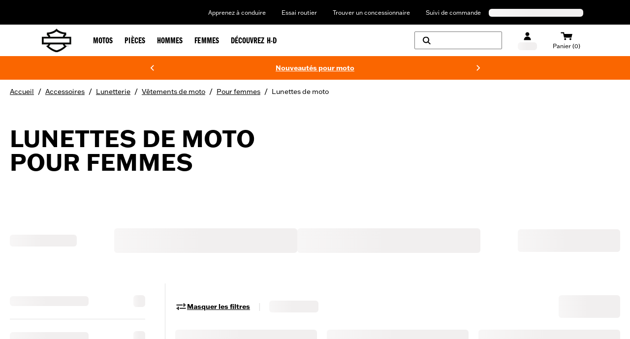

--- FILE ---
content_type: text/html; charset=utf-8
request_url: https://www.harley-davidson.com/ca/fr/shop/c/womens-motorcycle-riding-glasses
body_size: 47046
content:
<!DOCTYPE html><html lang="en"><head><meta charSet="utf-8"/><meta name="viewport" content="width=device-width"/><style>
  .navbar-container-border {
    border-bottom-width: 1px;
    border-color: #e5e7eb;
  }

  .navbar-primary-main-container {
    display: flex;
    justify-content: center;
    align-items: center;
    background-color: #000000;
    color: #ffffff;
    font-size: 0.75rem;
    line-height: 1rem;
    padding-top: 1px;
    height: 2.25rem;
  }

  .navbar-primary-sub-container {
    display: flex;
    align-items: center;
    width: 100%;
    max-width: 100%;
    padding-left: 30px;
    padding-right: 30px;
  }

  .navbar-primary-sub-container-items {
    display: flex;
    width: 100%;
    padding-left: 0.375rem;
    justify-content: space-between;
  }

  .navbar-primary-sub-container-items-skeleton {
    height: 1rem;
    margin-top: auto;
    margin-bottom: auto;
  }

  .navbar-primary-sub-container-items-skeleton-store {
    width: 11rem;
  }

  .navbar-primary-sub-container-items-skeleton-language-selector {
    width: 12rem;
  }

  .navbar-primary-sub-container-items-links {
    display: none;
    margin-left: auto;
    padding-left: 1rem;
    padding-right: 0.625rem;
  }

  .navbar-primary-sub-container-items-link {
    padding-left: 1rem !important;
    padding-right: 1rem !important;
    padding-top: 0.5rem !important;
    padding-bottom: 0.5rem !important;
  }

  .navbar-primary-sub-container-items-dynamic-button {
    &:hover {
      text-decoration-line: underline;
    }
  }

  .navbar-primary-sub-container-items-dynamic-link {
    padding-left: 1rem;
    padding-right: 1rem;
    padding-top: 0.5rem;
    padding-bottom: 0.5rem;
    &:hover {
      text-decoration-line: underline;
    }
  }

  .navbar-secondary-main-container {
    display: flex;
    align-items: center;
    justify-content: center;
    width: 100%;
    height: 4rem;
    position: relative;
  }
  
  .navbar-secondary-sub-container {
    display: flex;
    align-items: center;
    justify-content: space-between;
    width: 100%;
    max-width: 100%;
    padding-left: 30px;
    padding-right: 30px;
  }

  .navbar-secondary-sub-container-img-menus {
    display: flex;
    align-items: center;
    justify-content: center;
    height: 100%;
  }

  .navbar-secondary-sub-container-img {
    position: relative;
    margin-right: 0.5rem;
    width: 39.48px;
    height: 32px;
  }

  .navbar-secondary-sub-container-menus {
    display: none;
    align-items: center;
    justify-content: center;
    height: 100%;
    padding-left: 1.5rem;
  }

  .navbar-secondary-sub-container-menus-item {
    display: flex;
    height: 100%;
    align-items: center;
    justify-content: center;
  }

  .navbar-secondary-sub-container-menus-item-link {
    display: flex;
    height: 100%;
    line-height: 21px !important;
    text-decoration-line: none !important;
    align-items: center;
    justify-content: center;
    padding: 1.0625rem 0.75rem 0.75rem;
    text-align: center;
    &:hover {
      color: #ffffff !important;
      background-color: #000000;
      z-index: 20;
      height: 4.3125rem;
    }
    &:focus-within {
      z-index: 20;
      color: #ffffff !important;
      background-color: #000000;
      height: 4.3125rem;
      white-space: nowrap;
    }
  }

  .navbar-secondary-sub-container-menus-item-link-typo {
    font-size: 17px !important;
    letter-spacing: 0.005rem !important;
    line-height: 21px !important;
  }

  .navbar-secondary-sub-container-right-options {
    display: flex;
    height: 100%;
    align-items: center;
  }

  .navbar-secondary-sub-container-right-options-button {
    display: flex;
    flex-direction: column;
    align-items: center;
    height: 100%;
    padding-left: 0.625rem;
    padding-right: 0.625rem;
    padding-top: 1rem;
    padding-bottom: 1rem;
  }

  .navbar-secondary-sub-container-right-options-skeleton {
    width: 39px;
    height: 1rem;
    margin-top: 0.25rem;
  }

  .navbar-secondary-sub-container-right-options-text {
    font-size: 0.75rem;
    line-height: 1rem;
    white-space: nowrap;
    padding-top: 0.25rem;
    &:hover {
      color: #fa6600
    }
  }

  .navbar-secondary-sub-container-right-options-icon {
    width: auto;
    height: 18px;
    &:hover {
      fill: #fa6600;
      color: #fa6600
    }
  }

  .navbar-secondary-sub-container-right-options-hamburger-icon {
    width: 2rem;
    height: 2rem;
    &:hover {
      color: #fa6600;
    }
  }

  .navbar-secondary-sub-container-right-options-search-text {
    display: none;
    font-size: 0.75rem;
    line-height: 1rem;
    white-space: nowrap;
    padding-top: 0.25rem;
  }

  .navbar-secondary-sub-container-right-options-signin-button {
    display: none !important;
  }

  .navbar-secondary-sub-container-right-options-signin-text {
    display: none;
  }

  .navbar-secondary-sub-container-right-options-cart-button {
    flex-direction: row !important;
  }

  .navbar-secondary-sub-container-right-options-cart-text {
    display: block;
    font-size: 17.6px !important;
    white-space: nowrap;
    padding-top: 0.25rem;
    &:hover {
      color: #fa6600;
    }
  }

  .navbar-secondary-sub-container-right-options-hamburger-button {
    padding-left: 0.5rem;
    padding-right: 0px !important;
  }
  
  .navbar-secondary-sub-container-right-options-cart-desktop-label {
    display: none;
  }

  .navbar-secondary-sub-container-right-options-cart-mobile-label {
    display: inline;
  }

  @keyframes gc-skeleton {
    0% {
      background-position: 200% 100%;
    }
    100% {
      background-position: -200% 100%;
    }
  }

  .skeleton-ssr {
    background-size: 200% 100%;
    background-image: linear-gradient(to right, #F1EFEF 20%, #F9F8F8 30%, #F1EFEF 60%);
    border-radius: 0.375rem;
    animation: gc-skeleton 2.6s infinite cubic-bezier(0.3, 0.1, 0.55, 1);
  }

  @media (min-width: 576px) {
    .navbar-primary-sub-container {
      padding-left: 0px;
      padding-right: 0px;
      max-width: 540px;
    }

    .navbar-secondary-sub-container {
      max-width: 540px;
      padding-left: 15px;
      padding-right: 15px
    }
  }

  @media (min-width: 744px) {
    .navbar-primary-sub-container {
      padding-left: 0.5rem;
      padding-right: 0.5rem;
      max-width: 720px;
    }

    .navbar-secondary-sub-container {
      max-width: 720px;
    }

    .navbar-secondary-sub-container-right-options-button {
      padding-left: 0.5rem;
      padding-right: 0.5rem;
    }

    .navbar-secondary-sub-container-right-options-signin-button {
      display: flex !important;
    }
  }

  @media (min-width: 992px) {
    .navbar-primary-main-container {
      height: 3.125rem;
    }

    .navbar-primary-sub-container {
      padding-left: 1rem;
      padding-right: 15px;
      max-width: 960px;
    }

    .navbar-primary-sub-container-items-links {
      display: flex;
    }

    .navbar-secondary-sub-container {
      max-width: 960px;
    }

    .navbar-secondary-sub-container-img {
      width: 60.465px;
      height: 49px;
    }
    
    .navbar-secondary-sub-container-menus {
      display: flex;
    }

    .navbar-secondary-sub-container-right-options-button {
      padding-top: 18px;
    }

    .navbar-secondary-sub-container-right-options-search-icon {
      height: 1rem;
    }

    .navbar-secondary-sub-container-right-options-signin-icon {
      height: 17px;
    }

    .navbar-secondary-sub-container-right-options-cart-icon {
      width: 24.5px;
      height: 17px;
    }

    .navbar-secondary-sub-container-right-options-search-text {
      display: block;
    }

    .navbar-secondary-sub-container-right-options-signin-text {
      display: block;
    }

    .navbar-secondary-sub-container-right-options-cart-button {
      flex-direction: column !important;
    }

    .navbar-secondary-sub-container-right-options-cart-text {
      font-size: 0.75rem !important;
      line-height: 1rem !important;
    }

    .navbar-secondary-sub-container-right-options-hamburger-button {
      display: none !important;
    }

    .navbar-secondary-sub-container-right-options-cart-desktop-label {
      display: inline !important;
    }

    .navbar-secondary-sub-container-right-options-cart-mobile-label {
      display: none !important;
    }
  }

  @media (min-width: 1200px) {
    .navbar-primary-sub-container {
      max-width: 1140px;
    }

    .navbar-secondary-sub-container {
      max-width: 1140px;
    }

    .navbar-secondary-sub-container-right-options-button {
      padding-left: 1rem;
      padding-right: 1rem;
    }

    .navbar-secondary-sub-container-right-options-search-button {
      flex-direction: row;
      height: 2.25rem !important;
      width: 11.125rem;
      border-width: 1px;
      border-color: #757575;
      border-radius: 0.125rem;
      margin-right: 1rem;
      padding-top: 1rem;
      padding-bottom: 1rem;
    }

    .navbar-secondary-sub-container-right-options-search-text {
      display: none;
    }
  }

  @media (min-width: 1400px) {
    .navbar-primary-sub-container {
      max-width: 1360px;
    }

    .navbar-secondary-sub-container {
      max-width: 1360px;
    }
  }

</style><style>
  .banner-superscript {
    position: relative;
    top: -0.25rem;
  }

  .banner-disclaimer-button {
    vertical-align: super;
    margin-left: 0.125rem;
  }

  .banner-disclaimer-button-sign {
    position: relative;
    top: 1px;
  }

  .banner-entry-hyperlink {
    text-decoration-line: underline;
    &:hover {
      text-decoration-line: none;
    }
  }

  .banner-hyperlink-superscript {
    vertical-align: super;
    margin-left: 0.125rem;
  }

  .banner-arrow {
    position: absolute;
    top: 50%;
    transform: translateY(-50%);
  }

  .banner-arrow-left {
    left: -25px;
  }

  .banner-arrow-right {
    right: -25px;
  }

  .banner-icon-fill {
    fill: currentColor;
  }

  .banner-orange {
    background-color: #fa6600;
    color: #ffffff;
  }

  .banner-black {
    background-color: #000000;
    color: #ffffff;
  }

  .banner-white {
    background-color: #ffffff;
    color: #000000;
  }

  .banner-container {
    display: flex;
    align-items: center;
    justify-content: center;
    width: 100%;
    height: 3rem;
    padding-left: 1rem;
    padding-right: 1rem;
  }

  .banner-sub-container {
    position: relative;
    display: flex;
    align-items: center;
    justify-content: space-between;
    max-width: 95%;
  }

  .banner-sub-container-carousel {
    display: flex;
    align-items: center;
  }

  .banner-sub-container-carousel-slide {
    display: flex;
    align-items: center;
    justify-content: center;
    font-size: 0.75rem;
    line-height: 1rem;
    text-align: center;
  }

  .banner-sub-container-carousel-slide > * {
    width: fit-content;
    margin-left: auto;
    margin-right: auto;
  }

  .banner-sub-container-carousel-slides {
    width: fit-content !important;
  }

  @media (min-width: 992px) {
    .banner-sub-container {
      max-width: 55%;
    }

    .banner-sub-container-carousel-slide {
      font-size: 0.875rem !important;
      line-height: 1.25rem !important;
    }
  }
</style><style>
 .footer {
    background-color: black;
    color: white;
    width: 100%;
    padding-left: 30px;
    padding-right: 30px;
    margin-left: auto;
    margin-right: auto;
    display: grid;
    place-items: center;
  }

  .footer-container {
    display: flex;
    flex-direction: column;
    max-width: 540px;
    margin-left: auto;
    margin-right: auto;
  }

  .country-legal-copy-section {
    text-align: center;
    margin-top: 1.25rem;
  }

  .country-legal-copy-section:empty {
    display: none;
  } 

  .separator-footer {
    border-color: #737373;
    width: 100%;
    display: none;
  }

  .links-section-nav {
    display: flex;
    flex-direction: column;
    border-bottom: 1px solid #757575;
  }

  .links-section-accordion {
    text-transform: uppercase;
    font-size: 0.875rem;
    margin-top: 0.25rem;
    font-weight: bold;
  }

  .links-section-columns {
    display: none;
  }

  .bottom-section-container {
    display: flex;
    flex-direction: column;
    color: #757575;
    font-size: 0.75rem;
    padding-top: 30px;
    padding-bottom: 30px;
    border-top: 1px solid #757575;
    padding-left: 0;
    padding-right: 0;
  }

  .bottom-section-sub-container {
    display: flex;
    justify-content: space-between;
    gap: 1rem;
    align-items: center;
    flex-direction: column;
  }

  .bottom-section-language-selector {
    flex-shrink: 0;
  }

  .bottom-section-text-desktop {
    display: none;
  }

  .bottom-section-text-mobile {
    margin-top: 15px;
    text-align: center;
  } 

  .bottom-section-social-media {
    display: flex;
    min-width: max-content;
    flex-shrink: 0;
  }

  .bottom-section-social-media-icon {
    display: inline-block;
    padding: 0.5rem;
    color: white;
  }

  .render-links-column {
    display: flex;
    flex-direction: column;
    gap: 45px;
    padding-left: 15px;
    padding-right: 15px;
  }

  .render-links-columns-titles {
    font-size: 1.3125rem !important;
  }

  .render-links-columns-titles-links {
    display: flex;
    flex-direction: column;
    gap: 15px;
    margin-top: 15px;
    margin-bottom: 30px;
  } 

  .dynamic-link-track-order-drawer:hover {
    text-decoration: underline;
  }

  .newsletter-signup-section {
    display: flex;
    flex-direction: column;
    width: 100%;
    justify-content: center;
    align-items: center;
    padding-top: 30px;
    padding-bottom: 30px;
  }

  .newsletter-signup-title {
    padding-left: 15px;
    padding-right: 15px;
    width: 100%;
    display: flex;
    justify-content: center;
  }

  .newsletter-signup-body {
    width: 100%;
    display: flex;
    flex-direction: column;
    align-items: center;
    justify-content: center;
    padding-top: 25px;
  }

  .newsletter-signup-body-titles {
    display: flex;
    flex-direction: column;
    text-align: center;
    font-weight: 900;
    justify-content: center;
    padding-left: 15px;
    padding-right: 15px;
    white-space: nowrap;
  }

  .newsletter-signup-body-title {
    text-transform: uppercase;
    color: #fa6600;
  }

  .newsletter-signup-body-subtitle {
    white-space: normal;
    font-size: 2.25rem;
    line-height: 2.5rem;
  }

  .newsletter-signup-body-button {
    text-transform: uppercase;
    padding-top: 15px;
    padding-left: 15px;
    padding-right: 15px;
  }

  .newsletter-signup-body-button:hover {
    text-decoration-line: none !important;
  }

  .legal-links-container-desktop {
    display: none;
    font-size: 13px; 
    gap: 15px;
  }

  .desktop-legal-links-header {
    display: flex;
    min-width: 226px;
    justify-content: center;
    align-items: center;
  }

  .desktop-legal-links-header-text {
    display: inline-block;
  }

  .link-font-size {
    font-size: 13px !important;
  }

  .separator-legal {
    padding-left: 0.75rem;
    vertical-align: middle; 
    display: none;
  }

  .separator-legal-padding {
    padding-right: 0.75rem;
  } 

  .legal-links-subwrapper-desktop {
    display: flex; 
    flex-wrap: wrap; 
    align-items: center; 
    max-width: 876px; 
    gap: 0.75rem; 
  }

  .secondary-legal-links {
    display: inline-block;

    &:hover {
      cursor: pointer;
    }
  }

  .link-destination-button {
    text-size: 13px;

    &:hover {
      text-decoration: underline;
    }
  }

  .mobile-legal-links {
    display: grid;
    font-size: 13px;
    text-align: center;
    grid-template-columns: repeat(2, 1fr);
    padding-top: 30px;
    padding-bottom: 30px;
  }

  .leapfrog-cookie-item {
    display: inline-block;
    font-size: 13px;
  }

  .leapfrog-cookie-item-button {
    display: inline-block;
    color: white; 

    &:hover {
        text-decoration: underline;
    }
}

  








  @media (min-width: 640px) {
    .newsletter-signup-body-subtitle {
      white-space: normal;
    }
  }





  @media (min-width: 744px) {
    .footer {
      padding-left: 0;
      padding-right: 0;
    }

    .footer-container {
      max-width: 720px;
    }

    .country-legal-copy-section {
      margin-top: 22px;
    }

    .separator-footer {
      display: block;
    }

    .section-container {
      padding-top: 45px;
      padding-bottom: 45px;
    }

    .links-section-nav {
      display: none;
    }

    .links-section-columns {
      display: grid;
      grid-template-columns: 360px 360px;
      grid-template-rows: 380px auto;
      padding-bottom: 45px;
    }

    .bottom-section-container {
      padding-top: 0;
      padding-bottom: 0;
      border-top: none;
      padding-left: 15px;
      padding-right: 15px;
    }

    .bottom-section-sub-container {
      gap: 30px;
      flex-direction: row;
    }

    .bottom-section-language-selector {
      flex-basis: 41.7%;
    }

    .bottom-section-text-mobile {
      margin-top: 30px;
    }

    .bottom-section-social-media {
      justify-content: flex-end;
      flex-basis: 41.7%;
    }

    .newsletter-signup-section {
      padding-top: 0;
      padding-bottom: 0;
    }

    .newsletter-signup-body {
      flex-direction: row;
      padding-top: 0;
      justify-content: flex-start;
    }

    .newsletter-signup-body-titles {
      text-align: left;
      flex: 1;
    }

    .newsletter-signup-body-title {
      padding-top: 45px;
    }

    .newsletter-signup-body-button {
      padding-top: 0;
      display: flex;
      flex: 1;
      align-self: flex-end;
    }

    .newsletter-signup-body-button-label{
        white-space: nowrap;
    }

    .legal-links-container-desktop {
        display: flex;
        flex-direction: column;
        align-items: center;
    }

    .separator-legal {
      display: inline-block;
    }

    .legal-links-subwrapper-desktop {
        justify-content: center;
        max-width: 100%;
    }

    .mobile-legal-links {
        display: none;
        padding-top: 0;
        padding-bottom: 45px;
    }

  }




  @media (min-width: 992px) {
    .footer-container {
      max-width: 960px;
    }

    .section-container {
      padding-left: 80px;
      padding-right: 1rem;
    }

    .links-section-columns {
      grid-template-columns: 320px 320px 240px;
      grid-template-rows: auto;
    }

    .render-links-columns-titles-links {
      margin-bottom: 0;
    }

    .newsletter-signup-body {
      display: grid;
      grid-template-columns: 400px 1fr;
    }

    .newsletter-signup-body-button {
      justify-self: end;
      align-self: end;
    }
  }




  @media (min-width: 1200px) {
    .footer-container {
      max-width: 1140px;
    }

    .section-container {
      padding-left: 95px;
    }

    .links-section-columns {
      grid-template-columns: 370px 380px 285px;
    }

    .bottom-section-language-selector {
      flex-basis: 25%;
    }

    .bottom-section-text-desktop {
      display: block;
    }

    .bottom-section-text-mobile {
      display: none;
    }

    .bottom-section-social-media {
      justify-content: flex-start;
      flex-basis: 25%;
    }

    .newsletter-signup-section {
      display: grid;
      grid-template-columns: 370px 1fr;
    }

    .newsletter-signup-title {
      justify-content: flex-start;
    }

    .newsletter-signup-body {
        grid-template-columns: 380px 1fr;
    }

    .newsletter-signup-body-titles {
      max-height: fit-content;
    }

    .newsletter-signup-body-title {
      padding-top: 0;
    }

    .newsletter-signup-body-button {
      align-self: center;
    }
  }



  @media (min-width: 1400px) {
    .legal-links-container-desktop {
        flex-direction: row;
        align-items: flex-start;
    }

    .desktop-legal-links-header {
        justify-content: normal;
    }

    .legal-links-subwrapper-desktop {
        justify-content: flex-start;
    }
}


  

  @media (min-width: 1440px) {
    .footer-container {
      max-width: 1360px;
    }

    .section-container {
      padding-left: 115px;
    }

    .links-section-columns {
      grid-template-columns: 453px 453px 340px;
    }

    .newsletter-signup-section {
      grid-template-columns: 453px 1fr;
    }

    .newsletter-signup-body {
      grid-template-columns: 453px 1fr;
    }
  } 
</style><title>Lunettes de moto pour femmes | Harley-Davidson CA</title><meta name="description" content="Magasinez les lunettes de moto pour femmes sur Harley-Davidson.com. Découvrez des lunettes de moto populaires pour femmes dans une variété de styles. Livraison gratuire (avec achat de 50 $ et plus) pour les membres."/><meta name="robots" content="index,follow"/><meta name="keywords" content=""/><meta property="og:title" content="Lunettes de moto pour femmes | Harley-Davidson CA"/><meta property="og:description" content="Magasinez les lunettes de moto pour femmes sur Harley-Davidson.com. Découvrez des lunettes de moto populaires pour femmes dans une variété de styles. Livraison gratuire (avec achat de 50 $ et plus) pour les membres."/><meta property="og:url" content="https://www.harley-davidson.com"/><meta property="og:image" content="https://www.harley-davidson.com/content/dam/h-d/images/content-images/hero-cards/3-up/bar-and-shield-1x1.jpg"/><meta property="og:site_name" content="Harley-Davidson"/><meta property="og:type" content="website"/><meta name="twitter:title" content="Lunettes de moto pour femmes | Harley-Davidson CA"/><meta name="twitter:description" content="Magasinez les lunettes de moto pour femmes sur Harley-Davidson.com. Découvrez des lunettes de moto populaires pour femmes dans une variété de styles. Livraison gratuire (avec achat de 50 $ et plus) pour les membres."/><meta name="twitter:image" content="https://www.harley-davidson.com/content/dam/h-d/images/content-images/hero-cards/3-up/bar-and-shield-1x1.jpg"/><meta name="twitter:card" content="summary"/><link rel="canonical" href="https://www.harley-davidson.com/ca/fr/shop/c/womens-motorcycle-riding-glasses"/><link rel="shortcut icon" href="/favicon.ico" type="image/x-icon" sizes="16x16"/><link rel="apple-touch-icon-precomposed" href="/apple-touch-icon-57x57-precomposed.png"/><link rel="apple-touch-icon" href="/apple-touch-icon-57x57.png"/><link rel="apple-touch-icon-precomposed" sizes="72x72" href="/apple-touch-icon-72x72-precomposed.png"/><link rel="apple-touch-icon" sizes="72x72" href="/apple-touch-icon-72x72.png"/><link rel="apple-touch-icon-precomposed" sizes="76x76" href="/apple-touch-icon-76x76-precomposed.png"/><link rel="apple-touch-icon" sizes="76x76" href="/apple-touch-icon-76x76.png"/><link rel="apple-touch-icon-precomposed" sizes="120x120" href="/apple-touch-icon-120x120-precomposed.png"/><link rel="apple-touch-icon" sizes="120x120" href="/apple-touch-icon-120x120.png"/><link rel="apple-touch-icon-precomposed" sizes="152x152" href="/apple-touch-icon-precomposed.png"/><link rel="apple-touch-icon" sizes="152x152" href="/apple-touch-icon.png"/><link rel="icon" type="image/vnd.microsoft.icon" href="/etc/designs/h-d/favicon.ico"/><link rel="shortcut icon" type="image/vnd.microsoft.icon" href="/etc/designs/h-d/favicon.ico"/><style>
.osano-cm-window {
  font-smooth: always;
  -webkit-font-smoothing: antialiased;
  -moz-osx-font-smoothingz: auto;
  --fade-transition-time: 700ms;
  --slide-transition-time: 400ms;
  display: block;
  font-family:
    Helvetica,
    Arial,
    Hiragino Sans GB,
    STXihei,
    Microsoft YaHei,
    WenQuanYi Micro Hei,
    Hind,
    MS Gothic,
    Apple SD Gothic Neo,
    NanumBarunGothic,
    sans-serif;
  font-size: 16px;
  left: 0;
  line-height: 1;
  position: absolute;
  top: 0;
  width: 100%;
  z-index: 2147483638;
  overflow: auto;
}

.osano-cm-window--context_amp {
  height: 100%;
}

.osano-visually-hidden {
  height: 1px;
  left: -10000px;
  margin: -1px;
  opacity: 0;
  overflow: hidden;
  position: absolute;
  width: 1px;
}

.osano-cm-button {
  border-radius: 0.25em;
  border-style: solid;
  border-width: thin;
  cursor: pointer;
  flex: 1 1 auto;
  font-size: 1em;
  font-weight: 700;
  line-height: 1;
  margin: 0.125em;
  min-width: 6em;
  padding: 0.5em 0.75em;
  transition-duration: 0.2s;
  transition-property: background-color;
  transition-timing-function: ease-out;
}

.osano-cm-button--type_icon {
  border-radius: 50%;
  height: 1em;
  line-height: 0;
  min-width: 1em;
  width: 1em;
}

.osano-cm-button:focus,
.osano-cm-button:hover {
  outline: none;
}

.osano-cm-close {
  stroke-width: 1px;
  border-radius: 50%;
  border-style: solid;
  border-width: 2px;
  box-sizing: content-box;
  cursor: pointer;
  height: 20px;
  justify-content: center;
  line-height: normal;
  margin: 0.5em;
  min-height: 20px;
  min-width: 20px;
  order: 0;
  outline: none;
  overflow: hidden;
  padding: 0;
  text-decoration: none;
  transform: rotate(0deg);
  transition-duration: 0.2s;
  transition-property: transform, color, background-color, stroke, stroke-width;
  transition-timing-function: ease-out;
  width: 20px;
  z-index: 2;
}

.osano-cm-close:focus,
.osano-cm-close:hover {
  stroke-width: 2px;
  transform: rotate(90deg);
}

.ccpa-opt-out-icon {
  display: flex;
  flex: 1 1 auto;
}

.ccpa-opt-out-icon svg {
  max-width: 40px;
}

.osano-cm-link {
  cursor: pointer;
  text-decoration: underline;
  transition-duration: 0.2s;
  transition-property: color;
  transition-timing-function: ease-out;
}

.osano-cm-link:active,
.osano-cm-link:hover {
  outline: none;
}

.osano-cm-link:focus {
  font-weight: 700;
  outline: none;
}

.osano-cm-link--type_feature,
.osano-cm-link--type_purpose,
.osano-cm-link--type_specialFeature,
.osano-cm-link--type_specialPurpose {
  cursor: help;
  display: block;
  -webkit-text-decoration: dashed;
  text-decoration: dashed;
}

.osano-cm-link--type_denyAll {
  display: block;
  text-align: right;
}

[dir='rtl'] .osano-cm-link--type_denyAll {
  text-align: left;
}

.osano-cm-link--type_vendor {
  display: block;
}

.osano-cm-vendor-link {
  font-size: 0.75em;
}

.osano-cm-list-item {
  margin: 0;
}

.osano-cm-list-item--type_term {
  border-top-style: solid;
  border-top-width: 1px;
  font-size: 0.875rem;
  font-weight: 400;
  margin-bottom: 0.25em;
  margin-top: 0.5em;
  padding: 0.5em 0.75rem 0;
  position: relative;
  top: -1px;
}

.osano-cm-list-item--type_description {
  font-size: 0.75rem;
  font-weight: lighter;
  padding: 0 0.75rem;
}

.osano-cm-list {
  list-style-position: outside;
  list-style-type: none;
  margin: 0;
  padding: 0;
}

.osano-cm-list__list-item {
  text-indent: 0;
}

.osano-cm-list--type_description {
  margin: 0 -1em;
}

.osano-cm-list:first-of-type .osano-cm-list__list-item:first-of-type {
  border-top-width: 0;
  margin-top: 0;
  padding-top: 0;
}

.osano-cm-toggle {
  align-items: center;
  display: flex;
  flex-direction: row-reverse;
  justify-content: flex-start;
  margin: 0.25em 0;
  pointer-events: auto;
  position: relative;
}

.osano-cm-toggle__label {
  margin: 0 0.5em 0 0;
}

[dir='rtl'] .osano-cm-toggle__label {
  margin: 0 0 0 0.5em;
}

.osano-cm-toggle__switch {
  border-radius: 14px;
  border-style: solid;
  border-width: 2px;
  box-sizing: content-box;
  color: transparent;
  display: block;
  flex-shrink: 0;
  height: 18px;
  line-height: 0;
  margin: 0;
  position: relative;
  text-indent: -9999px;
  transition-duration: 0.2s;
  transition-property: background-color;
  transition-timing-function: ease-out;
  width: 40px;
}

.osano-cm-toggle__switch:hover {
  cursor: pointer;
}

.osano-cm-toggle__switch:after {
  border-radius: 9px;
  border-width: 0;
  height: 18px;
  left: 0;
  top: 0;
  width: 18px;
}

.osano-cm-toggle__switch:before {
  border-radius: 16px;
  border-width: 2px;
  bottom: -6px;
  box-sizing: border-box;
  left: -6px;
  right: -6px;
  top: -6px;
}

.osano-cm-toggle__switch:after,
.osano-cm-toggle__switch:before {
  border-style: solid;
  content: '';
  margin: 0;
  position: absolute;
  transform: translateX(0);
  transition-duration: 0.3s;
  transition-property: transform, left, border-color;
  transition-timing-function: ease-out;
}

.osano-cm-toggle__switch:after:active,
.osano-cm-toggle__switch:before:active {
  transition-duration: 0.1s;
}

.osano-cm-toggle__switch:after:active {
  width: 26px;
}

.osano-cm-toggle__switch:before:active {
  width: 34px;
}

[dir='rtl'] .osano-cm-toggle__switch:after {
  left: 100%;
  transform: translateX(-100%);
}

.osano-cm-toggle__input {
  height: 1px;
  left: -10000px;
  margin: -1px;
  opacity: 0;
  overflow: hidden;
  position: absolute;
  width: 1px;
}

[dir='rtl'] .osano-cm-toggle__input {
  left: 0;
  right: -10000px;
}

.osano-cm-toggle__input:disabled {
  cursor: default;
}

.osano-cm-toggle--type_checkbox .osano-cm-toggle__switch {
  border-radius: 4px;
  border-style: solid;
  border-width: 1px;
  height: 22px;
  width: 22px;
}

.osano-cm-toggle--type_checkbox .osano-cm-toggle__switch:after {
  background-color: transparent !important;
  border-bottom-width: 2px;
  border-left-width: 2px;
  border-radius: 0;
  content: none;
  height: 6px;
  left: 3px;
  top: 3px;
  transform: rotate(-45deg);
  transition-property: color;
  transition-timing-function: ease-out;
  width: 12px;
}

.osano-cm-toggle--type_opt-out .osano-cm-toggle__switch {
  border-radius: 4px;
  border-style: solid;
  border-width: 1px;
  height: 22px;
  width: 22px;
}

.osano-cm-toggle--type_opt-out .osano-cm-toggle__switch:after,
.osano-cm-toggle--type_opt-out .osano-cm-toggle__switch:before {
  background-color: transparent !important;
  border-bottom-width: 1px;
  border-radius: 0;
  border-top-width: 1px;
  content: none;
  height: 0;
  left: -3px;
  top: 7px;
  transition-property: color;
  transition-timing-function: ease-out;
  width: 12px;
}

.osano-cm-toggle--type_opt-out .osano-cm-toggle__switch:after {
  transform: translate(50%, 50%) rotate(-45deg);
}

.osano-cm-toggle--type_opt-out .osano-cm-toggle__switch:before {
  transform: translate(50%, 50%) rotate(45deg);
}

.osano-cm-toggle__input:checked + .osano-cm-toggle__switch:after {
  left: 100%;
  transform: translateX(-100%);
}

[dir='rtl'] .osano-cm-toggle__input:checked + .osano-cm-toggle__switch:after {
  left: 0;
  transform: translateX(0);
}

.osano-cm-toggle__input:disabled + .osano-cm-toggle__switch {
  cursor: default;
}

.osano-cm-toggle--type_checkbox .osano-cm-toggle__input:checked + .osano-cm-toggle__switch:after {
  content: '';
  left: 3px;
  top: 3px;
  transform: rotate(-45deg);
}

.osano-cm-toggle--type_opt-out .osano-cm-toggle__input:checked + .osano-cm-toggle__switch:after,
.osano-cm-toggle--type_opt-out .osano-cm-toggle__input:checked + .osano-cm-toggle__switch:before {
  content: '';
  left: -1px;
  top: 9px;
}

.osano-cm-toggle--type_opt-out .osano-cm-toggle__input:checked + .osano-cm-toggle__switch:after {
  transform: translate(50%, 50%) rotate(-45deg);
}

.osano-cm-toggle--type_opt-out .osano-cm-toggle__input:checked + .osano-cm-toggle__switch:before {
  transform: translate(50%, 50%) rotate(45deg);
}

.osano-cm-toggle--type_checkbox .osano-cm-toggle__input:disabled + .osano-cm-toggle__switch,
.osano-cm-toggle--type_opt-out .osano-cm-toggle__input:disabled + .osano-cm-toggle__switch {
  opacity: 0.3;
}

.osano-cm-toggle__switch::after .osano-cm-widget {
  background: none;
  border: none;
  bottom: 12px;
  cursor: pointer;
  height: 40px;
  opacity: 0.9;
  outline: none;
  padding: 0;
  position: fixed;
  transition:
    transform 0.1s linear 0s,
    opacity 0.4s linear 0ms,
    visibility 0ms linear 0ms;
  visibility: visible;
  width: 40px;
  z-index: 2147483636;
}

.osano-cm-widget--position_right {
  right: 12px;
}

.osano-cm-widget--position_left {
  left: 12px;
}

.osano-cm-widget:focus {
  outline: solid;
  outline-offset: 0.2rem;
}

.osano-cm-widget:focus,
.osano-cm-widget:hover {
  opacity: 1;
  transform: scale(1.1);
}

.osano-cm-widget--hidden {
  opacity: 0;
  transition-delay: 0ms, 0ms, 0.4s;
  visibility: hidden;
}

.osano-cm-widget--hidden:focus,
.osano-cm-widget--hidden:hover {
  opacity: 0;
  transform: scale(1);
}

.osano-cm-widget {
  display: none;
}

.osano-cm-dialog {
  align-items: center;
  box-sizing: border-box;
  font-size: 1em;
  line-height: 1.25;
  overflow: auto;
  padding: 1.5em;
  position: fixed;
  transition-delay: 0ms, 0ms;
  transition-duration: 0.7s, 0ms;
  transition-property: opacity, visibility;
  visibility: visible;
  z-index: 2147483637;
}

.osano-cm-dialog--hidden {
  opacity: 0;
  transition-delay: 0ms, 0.7s;
  visibility: hidden;
}

.osano-cm-dialog--type_bar {
  box-sizing: border-box;
  display: flex;
  flex-direction: column;
  left: 0;
  right: 0;
}

.osano-cm-dialog--type_bar .osano-cm-button {
  flex: none;
  margin: 0.125em auto;
  width: 80%;
}

@media screen and (min-width: 768px) {
  .osano-cm-dialog--type_bar {
    flex-direction: row;
  }

  .osano-cm-dialog--type_bar .osano-cm-button {
    flex: 1 1 100%;
    margin: 0.25em 0.5em;
    width: auto;
  }
}

.osano-cm-dialog--type_box {
  flex-direction: column;
  max-height: calc(100vh - 2em);
  max-width: 20em;
  width: calc(100vw - 2em);
}

.osano-cm-dialog__close {
  position: absolute;
  right: 0;
  top: 0;
}

.osano-cm-dialog__list {
  margin: 0.5em 0 0;
  padding: 0;
}

.osano-cm-dialog__list .osano-cm-item {
  display: flex;
  margin-top: 0;
}

.osano-cm-dialog__list .osano-cm-item:last-child {
  margin-bottom: 0;
}

.osano-cm-dialog__list .osano-cm-toggle {
  flex-direction: row;
}

[dir='rtl'] .osano-cm-dialog__list .osano-cm-toggle {
  flex-direction: row-reverse;
}

.osano-cm-dialog__list .osano-cm-label {
  white-space: nowrap;
}

[dir='ltr'] .osano-cm-dialog__list .osano-cm-label {
  margin-left: 0.375em;
}

[dir='rtl'] .osano-cm-dialog__list .osano-cm-label {
  margin-right: 0.375em;
}

.osano-cm-dialog__buttons {
  display: flex;
  flex-wrap: wrap;
}

.osano-cm-dialog--type_bar .osano-cm-dialog__content {
  flex: 5;
  margin-bottom: 0.25em;
  width: 100%;
}

@media screen and (min-width: 768px) {
  .osano-cm-dialog--type_bar .osano-cm-dialog__content {
    max-height: 30vh;
  }
}

.osano-cm-dialog--type_box .osano-cm-dialog__content {
  display: flex;
  flex-direction: column;
  flex-grow: 0.0001;
  transition: flex-grow 1s linear;
}

.osano-cm-dialog--type_bar .osano-cm-dialog__list {
  display: flex;
  flex-direction: column;
  flex-wrap: wrap;
  justify-content: flex-start;
  margin: 0.75em auto;
}

@media screen and (min-width: 376px) {
  .osano-cm-dialog--type_bar .osano-cm-dialog__list {
    flex-direction: row;
  }
}

@media screen and (min-width: 768px) {
  .osano-cm-dialog--type_bar .osano-cm-dialog__list {
    margin: 0.5em 0 0 auto;
  }

  [dir='rtl'] .osano-cm-dialog--type_bar .osano-cm-dialog__list {
    margin: 0.5em auto 0 0;
  }
}

[dir='ltr'] .osano-cm-dialog--type_bar .osano-cm-dialog__list .osano-cm-item {
  margin-right: 0.5em;
}

[dir='rtl'] .osano-cm-dialog--type_bar .osano-cm-dialog__list .osano-cm-item {
  margin-left: 0.5em;
}

.osano-cm-dialog--type_bar .osano-cm-dialog__list .osano-cm-label {
  padding-top: 0;
}

.osano-cm-dialog--type_bar .osano-cm-dialog__buttons {
  flex: 1;
  justify-content: flex-end;
  margin: 0;
  width: 100%;
}

@media screen and (min-width: 768px) {
  .osano-cm-dialog--type_bar .osano-cm-dialog__buttons {
    margin: 0 0 0 0.5em;
    max-width: 30vw;
    min-width: 16em;
    position: sticky;
    top: 0;
    width: auto;
  }

  [dir='rtl'] .osano-cm-dialog--type_bar .osano-cm-dialog__buttons {
    margin: 0 0.5em 0 0;
  }
}

.osano-cm-dialog--type_box .osano-cm-dialog__buttons {
  margin: 0.5em 0 0;
}

.osano-cm-dialog--type_bar.osano-cm-dialog--position_top {
  top: 0;
}

.osano-cm-dialog--type_bar.osano-cm-dialog--position_bottom {
  bottom: 0;
}

.osano-cm-dialog--type_box.osano-cm-dialog--position_top-left {
  left: 1em;
  top: 1em;
}

.osano-cm-dialog--type_box.osano-cm-dialog--position_top-right {
  right: 1em;
  top: 1em;
}

.osano-cm-dialog--type_box.osano-cm-dialog--position_bottom-left {
  bottom: 1em;
  left: 1em;
}

.osano-cm-dialog--type_box.osano-cm-dialog--position_bottom-right {
  bottom: 1em;
  right: 1em;
}

.osano-cm-dialog--type_box.osano-cm-dialog--position_center {
  left: 50%;
  top: 50%;
  transform: translate(-50%, -50%);
}

.osano-cm-dialog--context_amp {
  height: 100%;
  position: relative;
}

.osano-cm-content__message {
  margin-bottom: 1em;
  padding-bottom: 1.5em;
  word-break: break-word;
}

.osano-cm-drawer-links {
  margin: 0.5em 0 0;
}

.osano-cm-drawer-links__link {
  display: block;
}

.osano-cm-storage-policy {
  display: inline-block;
}

.osano-cm-usage-list__list {
  list-style-position: inside;
  list-style-type: disc;
}

:export {
  fadeTransitionTime: 0.7s;
  slideTransitionTime: 0.4s;
}

.osano-cm-info-dialog {
  height: 100vh;
  left: 0;
  position: fixed;
  top: 0;
  transition-delay: 0ms, 0ms;
  transition-duration: 0.2s, 0ms;
  transition-property: opacity, visibility;
  visibility: visible;
  width: 100vw;
  z-index: 2147483638;
}

.osano-cm-info-dialog--hidden {
  opacity: 0;
  transition-delay: 0ms, 0.2s;
  visibility: hidden;
}

.osano-cm-header {
  margin: 0 0 -1em;
  padding: 1em 0;
  position: sticky;
  top: 0;
  z-index: 1;
}

.osano-cm-info {
  animation: delay-overflow 0.4s;
  bottom: 0;
  box-shadow: 0 0 2px 2px #ccc;
  box-sizing: border-box;
  max-width: 20em;
  overflow-x: visible;
  overflow-y: visible;
  position: fixed;
  top: 0;
  transition-duration: 0.4s;
  transition-property: transform;
  width: 100%;
}

.osano-cm-info--position_left {
  left: 0;
  transform: translate(-100%);
}

.osano-cm-info--position_right {
  right: 0;
  transform: translate(100%);
}

.osano-cm-info--open {
  animation: none;
  overflow-x: hidden;
  overflow-y: auto;
  transform: translate(0);
}

.osano-cm-info--do_not_sell {
  animation: none;
  height: -moz-fit-content;
  height: fit-content;
  left: 50%;
  position: fixed;
  right: auto;
  top: 50%;
  transform: translate(-50%, -50%);
  transition: none;
}

.osano-cm-info--do_not_sell .osano-cm-close {
  order: -1;
}

.osano-cm-info--do_not_sell .osano-cm-header {
  box-sizing: content-box;
  display: block;
  flex: none;
}

.osano-cm-info-views {
  align-items: flex-start;
  display: flex;
  flex-direction: row;
  flex-wrap: nowrap;
  height: max-content;
  transition-duration: 0.4s;
  transition-property: transform;
  width: 100%;
}

[dir='rtl'] .osano-cm-info-views {
  flex-direction: row-reverse;
}

.osano-cm-info-views__view {
  box-sizing: border-box;
  flex-shrink: 0;
  width: 100%;
}

.osano-cm-info-views--position_0 > :not(:first-of-type) {
  max-height: 100%;
  overflow: hidden;
}

.osano-cm-info-views--position_1 {
  transform: translateX(-100%);
}

.osano-cm-info-views--position_1 > :not(:nth-of-type(2)) {
  max-height: 100%;
  overflow: hidden;
}

.osano-cm-info-views--position_2 {
  transform: translateX(-200%);
}

.osano-cm-info-views--position_2 > :not(:nth-of-type(3)) {
  max-height: 100%;
  overflow: hidden;
}

.osano-cm-info--do_not_sell .osano-cm-info-views {
  height: -moz-fit-content;
  height: fit-content;
}

.osano-cm-view {
  height: 0;
  padding: 0 0.75em 1em;
  transition-delay: 0.4s;
  transition-duration: 0ms;
  transition-property: height, visibility;
  visibility: hidden;
  width: 100%;
}

.osano-cm-view__button {
  font-size: 0.875em;
  margin: 1em 0 0;
  width: 100%;
}

.osano-cm-view--active {
  height: auto;
  transition-delay: 0ms;
  visibility: visible;
}

.osano-cm-description {
  font-size: 0.75em;
  font-weight: 300;
  line-height: 1.375;
  margin: 1em 0 0;
}

.osano-cm-description:first-child {
  margin: 0;
}

.osano-cm-description:last-of-type {
  margin-bottom: 1em;
}

.osano-cm-drawer-toggle .osano-cm-label {
  font-size: 0.875em;
  line-height: 1.375em;
  margin: 0 auto 0 0;
}

[dir='rtl'] .osano-cm-drawer-toggle .osano-cm-label {
  margin: 0 0 0 auto;
}

.osano-cm-info-dialog-header {
  align-items: center;
  display: flex;
  flex-direction: row-reverse;
  left: auto;
  min-height: 3.25em;
  position: sticky;
  top: 0;
  width: 100%;
  z-index: 1;
}

[dir='rtl'] .osano-cm-info-dialog-header {
  flex-direction: row;
}

.osano-cm-info-dialog-header__header {
  align-items: center;
  display: flex;
  flex: 1 1 auto;
  font-size: 1em;
  justify-content: flex-start;
  margin: 0;
  order: 1;
  padding: 1em 0.75em;
}

.osano-cm-info-dialog-header__description {
  font-size: 0.75em;
  line-height: 1.375;
}

.osano-cm-back,
.osano-cm-info-dialog-header__close {
  position: relative;
}

.osano-cm-back {
  flex: 0 1 auto;
  margin: 0 0 0 0.5em;
  min-width: 0;
  order: 2;
  width: auto;
  z-index: 2;
}

[dir='rtl'] .osano-cm-back {
  margin: 0 0.5em 0 0;
}

.osano-cm-powered-by {
  align-items: center;
  display: flex;
  flex-direction: column;
  font-weight: 700;
  justify-content: center;
  margin: 1em 0;
}

.osano-cm-powered-by__link {
  font-size: 0.625em;
  outline: none;
  font-weight: 300;
  text-decoration: none;
}

.osano-cm-powered-by__link:focus,
.osano-cm-powered-by__link:hover {
  text-decoration: underline;
}

@keyframes delay-overflow {
  0% {
    overflow-x: hidden;
    overflow-y: auto;
  }
}

.osano-cm-drawer-iab-button-container {
  display: flex;
  gap: 0.5em;
  justify-content: center;
  margin-bottom: 2em;
}

.osano-cm-illustrations__list > .osano-cm-list-item--type_description {
  padding: 0.2rem 1rem;
}

.osano-cm-expansion-panel {
  border-bottom: 1px solid rgba(0, 0, 0, 0.1);
  display: block;
  font-size: 0.75em;
  margin: 0 -1.5em 1em;
  padding: 1.5em 1.5em 0;
}

.osano-cm-expansion-panel--expanded {
  border-bottom: none;
}

.osano-cm-expansion-panel--empty,
.osano-cm-expansion-panel--empty:not([open]) {
  border-bottom: 1px solid rgba(0, 0, 0, 0.1);
  padding-bottom: 0;
}

.osano-cm-expansion-panel__body {
  background-color: rgba(0, 0, 0, 0.1);
  line-height: 1.25;
  list-style: none;
  margin: 0 -1.5em;
  max-height: 0;
  overflow: hidden;
  padding: 0 1.5em;
  transition-delay: 0ms, 0ms, 0ms, 0.3s;
  transition-duration: 0.3s, 0.3s, 0.3s, 0s;
  transition-property: max-height, padding-top, padding-bottom, visibility;
  transition-timing-function: ease-out;
  visibility: hidden;
}

.osano-cm-expansion-panel__toggle {
  cursor: pointer;
  display: block;
  line-height: 1.25;
  margin: 0 auto 1em 0;
  outline: none;
  position: relative;
}

.osano-cm-expansion-panel__toggle:active,
.osano-cm-expansion-panel__toggle:focus,
.osano-cm-expansion-panel__toggle:hover {
  outline: none;
}

[dir='rtl'] .osano-cm-expansion-panel__toggle {
  margin: 0 0 1em auto;
}

.osano-cm-expansion-panel--expanded .osano-cm-expansion-panel__body {
  max-height: none;
  padding: 1.25em 1.5em 1em;
  transition-delay: 0ms, 0ms, 0ms, 0ms;
  visibility: visible;
}

.osano-cm-cookie-disclosure__title,
.osano-cm-script-disclosure__title {
  border: 0;
  clear: both;
  display: block;
  flex: 0 1 30%;
  font-size: 1em;
  font-weight: 700;
  line-height: 1.375;
  margin: 0 0 0.5em;
  padding: 0;
}

.osano-cm-cookie-disclosure__description,
.osano-cm-script-disclosure__description {
  flex: 0 1 70%;
  font-size: 1em;
  line-height: 1.375;
  margin: 0 0 0.5em;
  padding: 0;
}

.osano-cm-disclosure {
  border-bottom: none;
  display: block;
  font-size: 0.75em;
  margin: 0 -1.5em 1em;
  padding: 1.5em 1.5em 0;
}

.osano-cm-disclosure--collapse {
  border-bottom: 1px solid rgba(0, 0, 0, 0.1);
  padding-bottom: 1em;
}

.osano-cm-disclosure--empty,
.osano-cm-disclosure--empty:not([open]) {
  border-bottom: 1px solid rgba(0, 0, 0, 0.1);
  padding-bottom: 0;
}

.osano-cm-disclosure__list {
  background-color: rgba(0, 0, 0, 0.1);
  line-height: 1.25;
  list-style: none;
  margin: 0 -1.5em;
  padding: 1.25em 1.5em 1em;
}

.osano-cm-disclosure__list:empty {
  border: none;
  padding: 0 1.5em;
}

.osano-cm-disclosure__list:first-of-type {
  margin-top: 1em;
  padding: 1.25em 1.5em 1em;
}

.osano-cm-disclosure__list:first-of-type:empty {
  padding: 1.75em 1.5em 0.75em;
}

.osano-cm-disclosure__list:not(:first-of-type):not(:empty) {
  border-top: 1px solid rgba(0, 0, 0, 0.1);
}

.osano-cm-disclosure__list:empty + .osano-cm-disclosure__list:not(:empty) {
  border: none;
  padding: 0 1.5em;
}

.osano-cm-disclosure__list:not(:empty) ~ .osano-cm-disclosure__list:empty + .osano-cm-disclosure__list:not(:empty) {
  border-top: 1px solid rgba(0, 0, 0, 0.1);
}

.osano-cm-disclosure__list > .osano-cm-list-item {
  line-height: 1.25;
}

.osano-cm-disclosure__list > .osano-cm-list-item:not(:first-of-type) {
  border-top: 1px solid rgba(0, 0, 0, 0.1);
  margin: 1em -1.25em 0;
  padding: 1em 1.25em 0;
}

.osano-cm-disclosure__toggle {
  cursor: pointer;
  display: block;
  font-weight: 700;
  line-height: 1.25;
  margin: 0 auto 0 0;
  outline: none;
  position: relative;
}

.osano-cm-disclosure__toggle:focus,
.osano-cm-disclosure__toggle:hover {
  text-decoration: underline;
}

[dir='rtl'] .osano-cm-disclosure__toggle {
  margin: 0 0 0 auto;
}

.osano-cm-disclosure--loading .osano-cm-disclosure__list {
  height: 0;
  line-height: 0;
  max-height: 0;
}

.osano-cm-disclosure--loading .osano-cm-disclosure__list > * {
  display: none;
}

.osano-cm-disclosure--loading .osano-cm-disclosure__list:after {
  animation-duration: 1s;
  animation-iteration-count: infinite;
  animation-name: osano-load-scale;
  animation-timing-function: ease-in-out;
  border-radius: 100%;
  content: '';
  display: block;
  height: 1em;
  position: relative;
  top: -0.125em;
  transform: translateY(-50%);
  width: 1em;
}

.osano-cm-disclosure--collapse .osano-cm-disclosure__list {
  display: none;
}

.osano-cm-disclosure--collapse .osano-cm-disclosure__list:after {
  content: none;
}

.osano-cm-cookie-disclosure,
.osano-cm-script-disclosure {
  display: flex;
  flex-wrap: wrap;
  margin: 0;
}

.osano-cm-cookie-disclosure__description:last-of-type,
.osano-cm-cookie-disclosure__title:last-of-type,
.osano-cm-script-disclosure__description:last-of-type,
.osano-cm-script-disclosure__title:last-of-type {
  margin-bottom: 0;
}

@keyframes osano-load-scale {
  0% {
    transform: translateY(-50%) scale(0);
  }

  to {
    opacity: 0;
    transform: translateY(-50%) scale(1);
  }
}

.osano-cm-window {
  direction: ltr;
  text-align: left;
}

.osano-cm-dialog {
  background: #eeeceb;
  color: #4e4e4e;
}

.osano-cm-dialog__close {
  color: #4e4e4e;
  stroke: #4e4e4e;
}

.osano-cm-dialog__close:focus {
  background-color: #4e4e4e;
  border-color: #4e4e4e;
  stroke: #eeeceb;
}

.osano-cm-dialog__close:hover {
  stroke: #626262;
}

.osano-cm-dialog__close:focus:hover {
  stroke: #dad8d7;
}

.osano-cm-info-dialog {
  background: rgba(0, 0, 0, 0.45);
}

.osano-cm-header,
.osano-cm-info-dialog-header {
  background: #fff;
  background: linear-gradient(180deg, #fff 2.5em, rgba(255, 255, 255, 0) 100%);
}

.osano-cm-info {
  background: #fff;
  color: #000;
}

.osano-cm-link-separator::before {
  content: '|';
  padding: 0 0.5em;
}

.osano-cm-close {
  display: flex;
  background-color: transparent;
  border-color: transparent;
}

.osano-cm-info-dialog-header__close {
  color: #000;
  stroke: #000;
}

.osano-cm-info-dialog-header__close:focus {
  background-color: #000;
  border-color: #000;
  stroke: #fff;
}

.osano-cm-info-dialog-header__close:hover {
  stroke: #141414;
}

.osano-cm-info-dialog-header__close:focus:hover {
  stroke: #ebebeb;
}

.osano-cm-disclosure__list:first-of-type::after {
  background-color: #000000;
}

.osano-cm-disclosure__toggle,
.osano-cm-expansion-panel__toggle {
  color: #000000;
}

.osano-cm-disclosure__toggle:hover,
.osano-cm-disclosure__toggle:active,
.osano-cm-expansion-panel__toggle:hover,
.osano-cm-expansion-panel__toggle:active {
  color: #000000;
}

.osano-cm-disclosure__toggle:focus,
.osano-cm-expansion-panel__toggle:focus {
  color: #141414;
}

.osano-cm-button {
  background-color: #fa6600;
  border-color: #ffffff;
  color: #ffffff;
  text-transform: uppercase;
}

.osano-cm-button--type_deny {
  background-color: #4e4e4e;
  border-color: #fff;
  color: #fff;
}

.osano-cm-button--type_manage {
  border-radius: 0;
  padding: 12px 32px;
  font-weight: 700;
}

.osano-cm-button:focus,
.osano-cm-button:hover {
  background-color: #e65200;
}

.osano-cm-button--type_deny:focus,
.osano-cm-button--type_deny:hover {
  background-color: #626262;
}

.osano-cm-link {
  color: #000000;
}

.osano-cm-link:hover,
.osano-cm-link:active {
  color: #000000;
}

.osano-cm-link:focus {
  color: #141414;
}

.osano-cm-toggle__switch {
  background-color: #949090;
}

.osano-cm-toggle__switch::after {
  background-color: #fff;
  border-color: #fff;
}

.osano-cm-toggle__switch::before {
  border-color: transparent;
}

.osano-cm-toggle__input:checked + .osano-cm-toggle__switch {
  background-color: #fa6600;
  border-color: #fa6600;
}

.osano-cm-toggle__input:checked + .osano-cm-toggle__switch::after,
.osano-cm-toggle__input:checked + .osano-cm-toggle__switch::before {
  border-color: #f4f4f4;
}

.osano-cm-toggle__input:focus + .osano-cm-toggle__switch,
.osano-cm-toggle__input:hover + .osano-cm-toggle__switch {
  background-color: #807c7c;
  border-color: #807c7c;
}

.osano-cm-toggle__input:focus + .osano-cm-toggle__switch::before {
  border-color: #807c7c;
}

.osano-cm-toggle__input:checked:focus + .osano-cm-toggle__switch,
.osano-cm-toggle__input:checked:hover + .osano-cm-toggle__switch {
  background-color: #e65200;
  border-color: #e65200;
}

.osano-cm-toggle__input:checked:focus + .osano-cm-toggle__switch::before {
  border-color: #e65200;
}

.osano-cm-toggle__input:disabled + .osano-cm-toggle__switch,
.osano-cm-toggle__input:disabled:focus + .osano-cm-toggle__switch,
.osano-cm-toggle__input:disabled:hover + .osano-cm-toggle__switch {
  background-color: #545050;
  border-color: #545050;
}

.osano-cm-toggle__input:disabled + .osano-cm-toggle__switch::after,
.osano-cm-toggle__input:disabled:focus + .osano-cm-toggle__switch::after,
.osano-cm-toggle__input:disabled:hover + .osano-cm-toggle__switch::after {
  background-color: #404040;
  border-color: #404040;
}

.osano-cm-toggle__input:disabled + .osano-cm-toggle__switch::before,
.osano-cm-toggle__input:disabled:focus + .osano-cm-toggle__switch::before,
.osano-cm-toggle__input:disabled:hover + .osano-cm-toggle__switch::before {
  border-color: transparent;
}

.osano-cm-toggle__input:disabled:checked + .osano-cm-toggle__switch,
.osano-cm-toggle__input:disabled:checked:focus + .osano-cm-toggle__switch,
.osano-cm-toggle__input:disabled:checked:hover + .osano-cm-toggle__switch {
  background-color: #ba2600;
  border-color: #ba2600;
}

.osano-cm-toggle__input:disabled:checked + .osano-cm-toggle__switch::after,
.osano-cm-toggle__input:disabled:checked:focus + .osano-cm-toggle__switch::after,
.osano-cm-toggle__input:disabled:checked:hover + .osano-cm-toggle__switch::after {
  background-color: #b4b4b4;
  border-color: #b4b4b4;
}

.osano-cm-toggle__input:disabled:checked + .osano-cm-toggle__switch::before,
.osano-cm-toggle__input:disabled:checked:focus + .osano-cm-toggle__switch::before,
.osano-cm-toggle__input:disabled:checked:hover + .osano-cm-toggle__switch::before {
  border-color: transparent;
}

.osano-cm-widget__outline {
  fill: #fff;
  stroke: #29246a;
}

.osano-cm-widget__dot {
  fill: #37cd8f;
}

.osano-cm-save {
  text-transform: uppercase;
  padding: 0.75rem;
}

@media (min-width: 1100px){
  .osano-cm-dialog__content {
      margin-left: 10% !important;
  }
  .osano-cm-dialog__buttons {
      margin-right: 10% !important;
  }
}

.osano-cm-info--do_not_sell {
  .osano-cm-toggle .osano-cm-toggle__switch::after {
    left: 100% !important;
    transform: translateX(-100%) !important;
  }

  .osano-cm-toggle .osano-cm-toggle__input:checked + .osano-cm-toggle__switch::after {
    left: 0 !important;
    transform: translateX(0) !important;
  }

  .osano-cm-toggle__input + .osano-cm-toggle__switch::before {
    content: 'YES' !important;
    text-indent: 5px !important;
    line-height: 2.7 !important;
    color: black !important;
    font-size: 0.625em !important;
  }

  .osano-cm-toggle__input:checked + .osano-cm-toggle__switch::before {
    content: 'NO' !important;
    text-indent: 25px !important;
    line-height: 2.7 !important;
    color: black !important;
    font-size: 0.625em !important;
  }
}
</style><style id="gigya-style">
.gigya-screen h2 {
  font-family: 'Franklin Gothic ATF', 'NotoSans-Bold' !important;
  font-weight: 900 !important;
}

.gigya-screen .h5 {
  font-family: 'Franklin Gothic ITC', 'NotoSans-Bold' !important;
  font-weight: 700 !important;
}

.gigya-screen h3 {
  font-family: 'Franklin Gothic ATF', 'NotoSans-Bold' !important;
  font-weight: 900 !important;
}

.gigya-screen hr {
  margin-top: 20px;
  padding: 10px;
}

.gigya-screen button  {
  font-family: 'Franklin Gothic ATF', 'sans-serif' !important;
  font-weight: 700 !important;
  text-transform: capitalize !important;
  min-width: 100% !important;
}

.gigya-screen a {
  min-width: 100% !important;
}

.gigya-screen a span  {
  font-family: 'Franklin Gothic ATF', 'sans-serif' !important;
  font-weight: 700 !important;
  text-transform: capitalize !important;
}

.gigya-screen ul.list-group {
  font-family: 'Franklin Gothic ATF', 'NotoSans-Bold' !important;
}

.gigya-screen p {
  font-family: 'Franklin Gothic ATF', 'NotoSans-Bold' !important;
}

:root:has(.no-doc-scroll) {
  overflow: hidden;
}

.gigya-screen .no-gutters > div {
    padding: 0 !important;
}
</style><script type="application/ld+json">[{"@context":"http://schema.org","@type":"Organization","name":"Harley-Davidson","description":"In 1903, out of a small shed in Milwaukee, Wisconsin, four young men lit a cultural wildfire that would grow and spread across geographies and generations. Their innovation and imagination for what was possible on two wheels sparked a transportation revolution and lifestyle that would make Harley-Davidson the most desirable motorcycle and lifestyle brand in the world. Today, we continue to define motorcycle culture and lifestyle, evoking soul-stirring emotion reflected in every product and experience we deliver - like we have for well over a century and will for generations to come.","logo":"https://www.harley-davidson.com/etc/designs/h-d/images/component/global-header/shield-icon-black.svg","url":"https://www.harley-davidson.com/us/en/index.html","telephone":"1-800-258-2464","sameAs":["https://twitter.com/harleydavidson","https://www.linkedin.com/company/harley-davidson-motor-company","https://www.facebook.com/harley-davidson/","https://www.youtube.com/@harleydavidson","https://www.instagram.com/harleydavidson/?hl=en","https://en.wikipedia.org/wiki/Harley-Davidson"],"address":{"@type":"PostalAddress","streetAddress":"3700 W. Juneau Avenue","addressLocality":"Milwaukee, WI","postalCode":"53208","addressCountry":"USA"}}]</script><script async="" src="https://web-assets.stylitics.com/loader/latest/loader.iife.js"></script><link rel="alternate" hrefLang="x-default" href="https://www.harley-davidson.com/us/en/shop/c/womens-motorcycle-riding-glasses"/><link rel="alternate" hrefLang="en-us" href="https://www.harley-davidson.com/us/en/shop/c/womens-motorcycle-riding-glasses"/><link rel="alternate" hrefLang="fr-ca" href="https://www.harley-davidson.com/ca/fr/shop/c/womens-motorcycle-riding-glasses"/><link rel="alternate" hrefLang="en-ca" href="https://www.harley-davidson.com/ca/en/shop/c/womens-motorcycle-riding-glasses"/><link rel="alternate" hrefLang="nl-nl" href="https://www.harley-davidson.com/nl/nl/shop/c/womens-motorcycle-riding-glasses"/><link rel="alternate" hrefLang="zh-tw" href="https://www.harley-davidson.com/tw/zh/shop/c/womens-motorcycle-riding-glasses"/><link rel="alternate" hrefLang="vi-vn" href="https://www.harley-davidson.com/vn/vi/shop/c/womens-motorcycle-riding-glasses"/><link rel="alternate" hrefLang="th-th" href="https://www.harley-davidson.com/th/th/shop/c/womens-motorcycle-riding-glasses"/><link rel="alternate" hrefLang="ko-kr" href="https://www.harley-davidson.com/kr/ko/shop/c/womens-motorcycle-riding-glasses"/><link rel="alternate" hrefLang="en-in" href="https://www.harley-davidson.com/in/en/shop/c/womens-motorcycle-riding-glasses"/><link rel="alternate" hrefLang="it-it" href="https://www.harley-davidson.com/it/it/shop/c/womens-motorcycle-riding-glasses"/><link rel="alternate" hrefLang="es-es" href="https://www.harley-davidson.com/es/es/shop/c/womens-motorcycle-riding-glasses"/><link rel="alternate" hrefLang="pt-br" href="https://www.harley-davidson.com/br/pt/shop/c/womens-motorcycle-riding-glasses"/><link rel="alternate" hrefLang="es-co" href="https://www.harley-davidson.com/la/es/shop/c/womens-motorcycle-riding-glasses"/><link rel="alternate" hrefLang="en-au" href="https://www.harley-davidson.com/au/en/shop/c/womens-motorcycle-riding-glasses"/><link rel="alternate" hrefLang="en-nz" href="https://www.harley-davidson.com/nz/en/shop/c/womens-motorcycle-riding-glasses"/><link rel="alternate" hrefLang="de-de" href="https://www.harley-davidson.com/de/de/shop/c/womens-motorcycle-riding-glasses"/><link rel="alternate" hrefLang="it-ch" href="https://www.harley-davidson.com/ch/it/shop/c/womens-motorcycle-riding-glasses"/><link rel="alternate" hrefLang="de-ch" href="https://www.harley-davidson.com/ch/de/shop/c/womens-motorcycle-riding-glasses"/><link rel="alternate" hrefLang="fr-ch" href="https://www.harley-davidson.com/ch/fr/shop/c/womens-motorcycle-riding-glasses"/><link rel="alternate" hrefLang="cs-cz" href="https://www.harley-davidson.com/cz/cs/shop/c/womens-motorcycle-riding-glasses"/><link rel="alternate" hrefLang="da-dk" href="https://www.harley-davidson.com/dk/da/shop/c/womens-motorcycle-riding-glasses"/><link rel="alternate" hrefLang="no-no" href="https://www.harley-davidson.com/no/no/shop/c/womens-motorcycle-riding-glasses"/><link rel="alternate" hrefLang="fi-fi" href="https://www.harley-davidson.com/fi/fi/shop/c/womens-motorcycle-riding-glasses"/><link rel="alternate" hrefLang="fr-lu" href="https://www.harley-davidson.com/lu/fr/shop/c/womens-motorcycle-riding-glasses"/><link rel="alternate" hrefLang="pl-pl" href="https://www.harley-davidson.com/pl/pl/shop/c/womens-motorcycle-riding-glasses"/><link rel="alternate" hrefLang="sv-se" href="https://www.harley-davidson.com/se/sv/shop/c/womens-motorcycle-riding-glasses"/><link rel="alternate" hrefLang="pt-pt" href="https://www.harley-davidson.com/pt/pt/shop/c/womens-motorcycle-riding-glasses"/><link rel="alternate" hrefLang="hu-hu" href="https://www.harley-davidson.com/hu/hu/shop/c/womens-motorcycle-riding-glasses"/><link rel="alternate" hrefLang="tr-tr" href="https://www.harley-davidson.com/tr/tr/shop/c/womens-motorcycle-riding-glasses"/><link rel="alternate" hrefLang="en-ie" href="https://www.harley-davidson.com/ie/en/shop/c/womens-motorcycle-riding-glasses"/><link rel="alternate" hrefLang="ar-ac" href="https://www.harley-davidson.com/ac/ar/shop/c/womens-motorcycle-riding-glasses"/><link rel="alternate" hrefLang="en-gb" href="https://www.harley-davidson.com/gb/en/shop/c/womens-motorcycle-riding-glasses"/><link rel="alternate" hrefLang="de-at" href="https://www.harley-davidson.com/at/de/shop/c/womens-motorcycle-riding-glasses"/><link rel="alternate" hrefLang="fr-be" href="https://www.harley-davidson.com/be/fr/shop/c/womens-motorcycle-riding-glasses"/><link rel="alternate" hrefLang="nl-be" href="https://www.harley-davidson.com/be/nl/shop/c/womens-motorcycle-riding-glasses"/><link rel="alternate" hrefLang="fr-fr" href="https://www.harley-davidson.com/fr/fr/shop/c/womens-motorcycle-riding-glasses"/><meta name="next-head-count" content="74"/><link data-next-font="" rel="preconnect" href="/" crossorigin="anonymous"/><link rel="preload" href="/ecommapp/_next/static/css/dbf668d699f99f5b.css" as="style"/><link rel="stylesheet" href="/ecommapp/_next/static/css/dbf668d699f99f5b.css" data-n-g=""/><noscript data-n-css=""></noscript><script defer="" nomodule="" src="/ecommapp/_next/static/chunks/polyfills-c67a75d1b6f99dc8.js"></script><script src="/ecommapp/_next/static/chunks/webpack-d51a84c937464013.js" defer=""></script><script src="/ecommapp/_next/static/chunks/main-6a15d48df4f5cb43.js" defer=""></script><script src="/ecommapp/_next/static/chunks/pages/_app-a7a18b0c205df96a.js" defer=""></script><script src="/ecommapp/_next/static/chunks/109f7654-4b85069d618880fd.js" defer=""></script><script src="/ecommapp/_next/static/chunks/839-517ad711bda0ac16.js" defer=""></script><script src="/ecommapp/_next/static/chunks/610-e42d5c661a013192.js" defer=""></script><script src="/ecommapp/_next/static/chunks/pages/%5Bcountry%5D/%5Blang%5D/%5B...slug%5D-5015ea0d1523437f.js" defer=""></script><script src="/ecommapp/_next/static/xXoAh1suoFaK3ESWZPuye/_buildManifest.js" defer=""></script><script src="/ecommapp/_next/static/xXoAh1suoFaK3ESWZPuye/_ssgManifest.js" defer=""></script></head><body><div id="__next"><nav aria-label="Main Navigation" class=""><div class="navbar-primary-main-container"><div class="navbar-primary-sub-container"><div class="navbar-primary-sub-container-items"><div class="navbar-primary-sub-container-items-links"><a class="ig-group darkTheme:!ig-text-white ig-text-xs ig-text-white hover:ig-underline navbar-primary-sub-container-items-dynamic-link navbar-primary-sub-container-items-link" href="" data-type-analytics="Global|null"></a><a class="ig-group darkTheme:!ig-text-white ig-text-xs ig-text-white hover:ig-underline navbar-primary-sub-container-items-dynamic-link navbar-primary-sub-container-items-link" href="/ca/fr/content/motorcycle-training/learn-to-ride.html" data-type-analytics="Global|Apprenez à conduire">Apprenez à conduire</a><a class="ig-group darkTheme:!ig-text-white ig-text-xs ig-text-white hover:ig-underline navbar-primary-sub-container-items-dynamic-link navbar-primary-sub-container-items-link" href="https://testrides.harley-davidson.com/fr_ca/" data-type-analytics="Global|Essai routier">Essai routier</a><a class="ig-group darkTheme:!ig-text-white ig-text-xs ig-text-white hover:ig-underline navbar-primary-sub-container-items-dynamic-link navbar-primary-sub-container-items-link" href="/ca/fr/tools/find-a-dealer.html" data-type-analytics="Global|Trouver un concessionnaire">Trouver un concessionnaire</a><button type="button" class="navbar-primary-sub-container-items-dynamic-button navbar-primary-sub-container-items-link">Suivi de commande</button><div class="gc-bg-skeleton gc-rounded-md gc-animate-skeleton skeleton-ssr navbar-primary-sub-container-items-skeleton navbar-primary-sub-container-items-skeleton-language-selector"></div></div></div></div></div><div class="navbar-secondary-main-container" data-name="global-header-v2"><div class="navbar-secondary-sub-container"><div class="navbar-secondary-sub-container-img-menus"><div class="navbar-secondary-sub-container-img" style="max-width:60px"><a class="ig-group darkTheme:!ig-text-white ig-text-base ig-text-black hover:ig-underline" href="/ca/fr/index.html"><img alt="Harley-Davidson Bar and Shield Logo" loading="eager" width="348" height="282" decoding="async" data-nimg="1" style="color:transparent" src="https://www.harley-davidson.com/ctfasset/5vy1mse9fkav/78rzR89t28gPHAepqNx7kS/7527369c31368ede6bdc82449ae04d5f/shield-icon-black.svg"/></a></div><div class="navbar-secondary-sub-container-menus"><div class="navbar-secondary-sub-container-menus-item gc-group gc-bg-white"><a class="ig-group darkTheme:!ig-text-white ig-text-base ig-text-black hover:ig-underline navbar-secondary-sub-container-menus-item-link gc-bg-white" href="/ca/fr/products/bikes.html" data-type-analytics="Global Navigation|Motos" target="_self"><strong class="ig-text-[1.25rem] ig-leading-none ig-font-secondary ig-font-bold ig-uppercase navbar-secondary-sub-container-menus-item-link-typo">Motos</strong></a></div><div class="navbar-secondary-sub-container-menus-item gc-group gc-bg-white"><a class="ig-group darkTheme:!ig-text-white ig-text-base ig-text-black hover:ig-underline navbar-secondary-sub-container-menus-item-link gc-bg-white" href="/ca/fr/shop/c/motorcycle-parts" data-type-analytics="Global Navigation|Pièces" target="_self"><strong class="ig-text-[1.25rem] ig-leading-none ig-font-secondary ig-font-bold ig-uppercase navbar-secondary-sub-container-menus-item-link-typo">Pièces</strong></a></div><div class="navbar-secondary-sub-container-menus-item gc-group gc-bg-white"><a class="ig-group darkTheme:!ig-text-white ig-text-base ig-text-black hover:ig-underline navbar-secondary-sub-container-menus-item-link gc-bg-white" href="/ca/fr/shop/c/mens-motorcycle-clothes" data-type-analytics="Global Navigation|Hommes" target="_self"><strong class="ig-text-[1.25rem] ig-leading-none ig-font-secondary ig-font-bold ig-uppercase navbar-secondary-sub-container-menus-item-link-typo">Hommes</strong></a></div><div class="navbar-secondary-sub-container-menus-item gc-group gc-bg-white"><a class="ig-group darkTheme:!ig-text-white ig-text-base ig-text-black hover:ig-underline navbar-secondary-sub-container-menus-item-link gc-bg-white" href="/ca/fr/shop/c/womens-motorcycle-clothes" data-type-analytics="Global Navigation|Femmes" target="_self"><strong class="ig-text-[1.25rem] ig-leading-none ig-font-secondary ig-font-bold ig-uppercase navbar-secondary-sub-container-menus-item-link-typo">Femmes</strong></a></div><div class="navbar-secondary-sub-container-menus-item gc-group gc-bg-white"><a class="ig-group darkTheme:!ig-text-white ig-text-base ig-text-black hover:ig-underline navbar-secondary-sub-container-menus-item-link gc-bg-white" href="/ca/fr/experience-h-d.html" data-type-analytics="Global Navigation|Découvrez H-D" target="_self"><strong class="ig-text-[1.25rem] ig-leading-none ig-font-secondary ig-font-bold ig-uppercase navbar-secondary-sub-container-menus-item-link-typo">Découvrez H-D</strong></a></div></div></div><div class="navbar-secondary-sub-container-right-options"><button type="button" class="navbar-secondary-sub-container-right-options-button gc-group disabled:!gc-cursor-not-allowed navbar-secondary-sub-container-right-options-search-button" aria-label="Recherche"><svg width="20" height="20" class="navbar-secondary-sub-container-right-options-icon navbar-secondary-sub-container-right-options-search-icon" viewBox="0 0 16 16" fill="none" xmlns="http://www.w3.org/2000/svg"><mask id="mask0_3662_9682" maskUnits="userSpaceOnUse" x="0" y="0" width="16" height="16"><path fill-rule="evenodd" clip-rule="evenodd" d="M0 0.5H15.9999V16.4999H0V0.5Z" fill="white"></path></mask><g mask="url(#mask0_3662_9682)"><path fill-rule="evenodd" clip-rule="evenodd" d="M2 7C2 4.519 4.019 2.5 6.5 2.5C8.981 2.5 11 4.519 11 7C11 9.481 8.981 11.5 6.5 11.5C4.019 11.5 2 9.481 2 7ZM16 15.086L11.744 10.83C12.53 9.755 13 8.434 13 7C13 3.41 10.09 0.5 6.5 0.5C2.91 0.5 0 3.41 0 7C0 10.59 2.91 13.5 6.5 13.5C7.934 13.5 9.255 13.03 10.33 12.244L14.586 16.5L16 15.086Z" fill="currentColor"></path></g></svg><p class="navbar-secondary-sub-container-right-options-text navbar-secondary-sub-container-right-options-search-text">Recherche</p></button><button type="button" class="navbar-secondary-sub-container-right-options-button gc-group disabled:!gc-cursor-not-allowed navbar-secondary-sub-container-right-options-signin-button" disabled="" aria-label="Se connecter" data-type-analytics="Global Navigation|Sign In"><svg width="20" height="20" class="navbar-secondary-sub-container-right-options-icon navbar-secondary-sub-container-right-options-signin-icon" viewBox="0 0 15 17" xmlns="http://www.w3.org/2000/svg"><path fill-rule="evenodd" clip-rule="evenodd" d="M7.5 8.28378C5.32519 8.28378 3.5625 6.54151 3.5625 4.39189C3.5625 2.24227 5.32519 0.5 7.5 0.5C9.67481 0.5 11.4375 2.24227 11.4375 4.39189C11.4375 6.54151 9.67481 8.28378 7.5 8.28378ZM14.5 16.0676C14.5 16.3041 14.3057 16.5 14.0656 16.5H0.934438C0.69775 16.5 0.5 16.3067 0.5 16.0676C0.5 12.2466 3.63425 9.14865 7.5 9.14865C11.3662 9.14865 14.5 12.2466 14.5 16.0676Z"></path></svg><div class="gc-bg-skeleton gc-rounded-md gc-animate-skeleton skeleton-ssr navbar-secondary-sub-container-right-options-skeleton"></div></button><button type="button" class="navbar-secondary-sub-container-right-options-button gc-group disabled:!gc-cursor-not-allowed navbar-secondary-sub-container-right-options-cart-button" aria-label="Panier (0) (0)"><svg width="24" height="16" class="navbar-secondary-sub-container-right-options-icon navbar-secondary-sub-container-right-options-cart-icon" viewBox="0 0 31 20" fill="none" xmlns="http://www.w3.org/2000/svg"><path fill-rule="evenodd" clip-rule="evenodd" d="M0.714355 0V2.65856H6.63144L9.07565 13.75H28.5853L30.7144 4.4144H9.87615L9.06245 0L0.714355 0Z" fill="currentColor"></path><path fill-rule="evenodd" clip-rule="evenodd" d="M11.983 15.1832C13.3738 15.1832 14.5017 16.2611 14.5017 17.5916C14.5017 18.9215 13.3738 19.9999 11.983 19.9999C10.5922 19.9999 9.46436 18.9215 9.46436 17.5916C9.46436 16.2611 10.5922 15.1832 11.983 15.1832Z" fill="currentColor"></path><path fill-rule="evenodd" clip-rule="evenodd" d="M25.733 15.1832C27.1244 15.1832 28.2517 16.2611 28.2517 17.5916C28.2517 18.9215 27.1244 19.9999 25.733 19.9999C24.3422 19.9999 23.2144 18.9215 23.2144 17.5916C23.2144 16.2611 24.3422 15.1832 25.733 15.1832Z" fill="currentColor"></path></svg><p class="navbar-secondary-sub-container-right-options-text navbar-secondary-sub-container-right-options-cart-text"><span><span class="navbar-secondary-sub-container-right-options-cart-desktop-label">Panier (0)</span><span class="navbar-secondary-sub-container-right-options-cart-mobile-label">(0)</span></span></p></button><button type="button" class="navbar-secondary-sub-container-right-options-button gc-group disabled:!gc-cursor-not-allowed navbar-secondary-sub-container-right-options-hamburger-button" aria-label="mobile menu"><svg width="20" height="20" class="navbar-secondary-sub-container-right-options-hamburger-icon" viewBox="0 0 25 34" xmlns="http://www.w3.org/2000/svg"><path d="M0.714566 12.1429L25.0003 12.1429" stroke="currentColor" stroke-width="2.5"></path><path d="M0.714566 21.8571L25.0003 21.8571" stroke="currentColor" stroke-width="2.5"></path></svg></button></div></div></div><div class="banner-container banner-orange"><div class="banner-sub-container"><button type="button" aria-label="Previous" class="banner-arrow banner-arrow-left"><svg xmlns="http://www.w3.org/2000/svg" width="20" height="20" viewBox="0 0 24 24" class="ig--rotate-90 banner-icon-fill" fill="none"><path fill="currentColor" fill-rule="evenodd" clip-rule="evenodd" d="M10.4445 9.54546L10.4444 9.54544L12 7.99999L19 14.9545L17.4444 16.5L12 11.0909L6.55555 16.5L5 14.9546L10.4445 9.54546Z"></path></svg></button><div class="swiper"><div class="swiper-wrapper banner-sub-container-carousel"><div class="swiper-slide banner-sub-container-carousel-slide"><p><a class="banner-entry-hyperlink" aria-label="Nouveautés pour moto" href="/ca/fr/shop/c/motorcycle-parts-new-arrivals" target="_self"><b>Nouveautés pour moto</b></a></p><p></p></div><div class="swiper-slide banner-sub-container-carousel-slide"><p><a class="banner-entry-hyperlink" aria-label="Meilleurs vendeurs" href="/ca/fr/shop/c/mens-best-sellers" target="_self">Meilleurs vendeurs</a></p><p></p></div><div class="swiper-slide banner-sub-container-carousel-slide"><p><b>Livraison gratuite pour tout achat d&#x27;au moins 75 $</b> <b>
</b></p></div></div></div><button type="button" aria-label="Next" class="banner-arrow banner-arrow-right"><svg xmlns="http://www.w3.org/2000/svg" width="20" height="20" viewBox="0 0 24 24" class="ig-rotate-90 banner-icon-fill" fill="none"><path fill="currentColor" fill-rule="evenodd" clip-rule="evenodd" d="M10.4445 9.54546L10.4444 9.54544L12 7.99999L19 14.9545L17.4444 16.5L12 11.0909L6.55555 16.5L5 14.9546L10.4445 9.54546Z"></path></svg></button></div></div></nav><section aria-label="Breadcrumb"><div class="ig-flex ig-items-center ig-flex-wrap ig-py-3 ig-px-2.5 md:!ig-px-5"><a href="/ca/fr/index.html" target="_self" class="ig-underline hover:ig-no-underline"><p class="ig-text-[0.75rem] ig-leading-[1.125rem] md:ig-text-[0.875rem] md:ig-leading-[1.25rem] lg:ig-text-[0.875rem] lg:ig-leading-[1.25rem]">Accueil </p></a><span class="ig-px-2">/</span><div class="ig-flex ig-items-center"><a href="/ca/fr/shop/c/womens-motorcycle-accessories" target="_self" class="ig-underline hover:ig-no-underline"><p class="ig-text-[0.75rem] ig-leading-[1.125rem] md:ig-text-[0.875rem] md:ig-leading-[1.25rem] lg:ig-text-[0.875rem] lg:ig-leading-[1.25rem]">Accessoires</p></a><span class="ig-px-2">/</span></div><div class="ig-flex ig-items-center"><a href="/ca/fr/shop/c/womens-motorcycle-eyewear" target="_self" class="ig-underline hover:ig-no-underline"><p class="ig-text-[0.75rem] ig-leading-[1.125rem] md:ig-text-[0.875rem] md:ig-leading-[1.25rem] lg:ig-text-[0.875rem] lg:ig-leading-[1.25rem]">Lunetterie</p></a><span class="ig-px-2">/</span></div><div class="ig-flex ig-items-center"><a href="/ca/fr/shop/c/womens-motorcycle-riding-gear" target="_self" class="ig-underline hover:ig-no-underline"><p class="ig-text-[0.75rem] ig-leading-[1.125rem] md:ig-text-[0.875rem] md:ig-leading-[1.25rem] lg:ig-text-[0.875rem] lg:ig-leading-[1.25rem]">Vêtements de moto</p></a><span class="ig-px-2">/</span></div><div class="ig-flex ig-items-center"><a href="/ca/fr/shop/c/womens-motorcycle-clothes" target="_self" class="ig-underline hover:ig-no-underline"><p class="ig-text-[0.75rem] ig-leading-[1.125rem] md:ig-text-[0.875rem] md:ig-leading-[1.25rem] lg:ig-text-[0.875rem] lg:ig-leading-[1.25rem]">Pour femmes</p></a></div><span class="ig-px-2">/</span><p class="ig-text-[0.75rem] ig-leading-[1.125rem] md:ig-text-[0.875rem] md:ig-leading-[1.25rem] lg:ig-text-[0.875rem] lg:ig-leading-[1.25rem]">Lunettes de moto</p></div></section><section data-render-engine-scroll-section="true" id="" class="ig-flex ig-flex-col ig-px-2.5 lg:!ig-px-5 !ig-gap-y-3 !ig-gap-x-2 md:!ig-gap-x-3 !ig-py-10 md:!ig-py-12 ig-text-start ig-justify-items-start ig-w-full !ig-text-black !ig-bg-white ig-lightTheme !ig-border-very-light-grey"><div class="ig-flex ig-flex-col"><h1 class="ig-text-[2rem] md:ig-text-[2.5rem] lg:ig-text-[3rem] ig-uppercase ig-font-bold !ig-uppercase ig-w-full !ig-text-[2rem] ig-leading-[2rem] md:!ig-text-5xl md:!ig-leading-[3rem] ig-max-w-full md:!ig-max-w-[572px] ig-self-start">Lunettes de moto pour femmes</h1></div><div><div><p class="ig-text-[0.875rem] ig-leading-[1.25rem] md:ig-text-[1rem] md:ig-leading-[1.5rem] lg:ig-text-[1rem] lg:ig-leading-[1.5rem]"></p></div></div></section><div class="ig-w-full ig-h-full ig-flex ig-flex-col"><div class="ig-flex ig-flex-col ig-gap-6 ig-justify-between ig-w-full ig-py-5 ig-px-2.5 lg:!ig-px-5 lg:!ig-min-h-[94px] lg:!ig-flex-row lg:!ig-items-center ig-my-10"><div class="ig-bg-skeleton ig-rounded-md ig-animate-skeleton ig-h-6 ig-w-full ig-max-w-[120px] lg:!ig-max-w-[136px]"></div><div class="ig-flex ig-flex-col lg:!ig-flex-row ig-gap-2.5 ig-w-full ig-max-w-full lg:!ig-max-w-[60%]"><div class="ig-bg-skeleton ig-rounded-md ig-animate-skeleton ig-w-full ig-h-[50px] lg:!ig-max-w-[432px]"></div><div class="ig-bg-skeleton ig-rounded-md ig-animate-skeleton ig-w-full ig-h-[50px] lg:!ig-max-w-[676px]"></div></div><div class="ig-bg-skeleton ig-rounded-md ig-animate-skeleton ig-w-full ig-h-[46px] lg:!ig-max-w-[208px]"></div></div><div class="ig-w-full ig-h-full ig-flex ig-flex-col md:!ig-flex-row ig-border-y ig-border-very-light-grey md:!ig-border-t-0"><div class="ig-h-full ig-bg-white ig-border-b md:!ig-border-r md:!ig-border-b-0 ig-border-very-light-grey ig-flex ig-flex-shrink-0 ig-sticky ig-top-0 ig-shadow-sm md:!ig-shadow-none ig-z-10 md:!ig-z-auto md:!ig-top-[60px] md:!ig-h-[calc(100vh-60px)] ig-overflow-y-auto ig-overflow-x-hidden"><div class="ig-hidden md:!ig-flex ig-h-full ig-transition-all ig-duration-300 ig-ease-in-out md:!ig-w-[335px]"><div class="ig-hidden md:!ig-flex ig-h-full ig-pr-4 md:!ig-pr-5 md:!ig-w-[335px] !ig-pl-5"><div class="!ig-flex ig-flex-col ig-w-[335px] ig-divide-y ig-divide-very-light-grey md:!ig-pr-5"><div class="ig-flex ig-min-h-[72px] ig-w-full ig-items-center ig-justify-between"><div class="ig-bg-skeleton ig-rounded-md ig-animate-skeleton ig-w-[160px] ig-h-5"></div><div class="ig-bg-skeleton ig-rounded-md ig-animate-skeleton ig-w-6 ig-h-6"></div></div><div class="ig-flex ig-min-h-[72px] ig-w-full ig-items-center ig-justify-between"><div class="ig-bg-skeleton ig-rounded-md ig-animate-skeleton ig-w-[160px] ig-h-5"></div><div class="ig-bg-skeleton ig-rounded-md ig-animate-skeleton ig-w-6 ig-h-6"></div></div><div class="ig-flex ig-min-h-[72px] ig-w-full ig-items-center ig-justify-between"><div class="ig-bg-skeleton ig-rounded-md ig-animate-skeleton ig-w-[160px] ig-h-5"></div><div class="ig-bg-skeleton ig-rounded-md ig-animate-skeleton ig-w-6 ig-h-6"></div></div><div class="ig-flex ig-min-h-[72px] ig-w-full ig-items-center ig-justify-between"><div class="ig-bg-skeleton ig-rounded-md ig-animate-skeleton ig-w-[160px] ig-h-5"></div><div class="ig-bg-skeleton ig-rounded-md ig-animate-skeleton ig-w-6 ig-h-6"></div></div><div class="ig-flex ig-min-h-[72px] ig-w-full ig-items-center ig-justify-between"><div class="ig-bg-skeleton ig-rounded-md ig-animate-skeleton ig-w-[160px] ig-h-5"></div><div class="ig-bg-skeleton ig-rounded-md ig-animate-skeleton ig-w-6 ig-h-6"></div></div><div class="ig-flex ig-min-h-[72px] ig-w-full ig-items-center ig-justify-between"><div class="ig-bg-skeleton ig-rounded-md ig-animate-skeleton ig-w-[160px] ig-h-5"></div><div class="ig-bg-skeleton ig-rounded-md ig-animate-skeleton ig-w-6 ig-h-6"></div></div><div class="ig-flex ig-min-h-[72px] ig-w-full ig-items-center ig-justify-between"><div class="ig-bg-skeleton ig-rounded-md ig-animate-skeleton ig-w-[160px] ig-h-5"></div><div class="ig-bg-skeleton ig-rounded-md ig-animate-skeleton ig-w-6 ig-h-6"></div></div><div class="ig-flex ig-min-h-[72px] ig-w-full ig-items-center ig-justify-between"><div class="ig-bg-skeleton ig-rounded-md ig-animate-skeleton ig-w-[160px] ig-h-5"></div><div class="ig-bg-skeleton ig-rounded-md ig-animate-skeleton ig-w-6 ig-h-6"></div></div><div class="ig-flex ig-min-h-[72px] ig-w-full ig-items-center ig-justify-between"><div class="ig-bg-skeleton ig-rounded-md ig-animate-skeleton ig-w-[160px] ig-h-5"></div><div class="ig-bg-skeleton ig-rounded-md ig-animate-skeleton ig-w-6 ig-h-6"></div></div><div class="ig-flex ig-min-h-[72px] ig-w-full ig-items-center ig-justify-between"><div class="ig-bg-skeleton ig-rounded-md ig-animate-skeleton ig-w-[160px] ig-h-5"></div><div class="ig-bg-skeleton ig-rounded-md ig-animate-skeleton ig-w-6 ig-h-6"></div></div><div class="ig-flex ig-min-h-[72px] ig-w-full ig-items-center ig-justify-between"><div class="ig-bg-skeleton ig-rounded-md ig-animate-skeleton ig-w-[160px] ig-h-5"></div><div class="ig-bg-skeleton ig-rounded-md ig-animate-skeleton ig-w-6 ig-h-6"></div></div><div class="ig-flex ig-min-h-[72px] ig-w-full ig-items-center ig-justify-between"><div class="ig-bg-skeleton ig-rounded-md ig-animate-skeleton ig-w-[160px] ig-h-5"></div><div class="ig-bg-skeleton ig-rounded-md ig-animate-skeleton ig-w-6 ig-h-6"></div></div></div></div></div></div><div class="ig-w-full ig-h-max ig-flex ig-flex-col ig-gap-[40px] md:!ig-gap-[20px]"><div class="ig-py-[12px] md:!ig-pt-[24px] md:!ig-pb-[12px] ig-border-y ig-border-y-light-grey ig-px-2.5 md:!ig-border-none md:!ig-px-[20px] ig-flex ig-w-full ig-items-center ig-justify-between"><div class="ig-flex"><button type="button" class="ig-flex ig-items-center ig-gap-[8px] ig-h-[24px] ig-underline ig-font-bold"><svg width="24" height="24" viewBox="0 0 24 25" fill="currentColor" xmlns="http://www.w3.org/2000/svg"><path d="M7 19.75H5V17.25H2V15.25H5V12.75H7V19.75ZM22 17.25H9V15.25H22V17.25ZM19 8.25H22V10.25H19V12.75H17V5.75H19V8.25ZM15 10.25H2V8.25H15V10.25Z" fill="currentColor"></path></svg><p class="ig-text-[0.75rem] ig-leading-[1.125rem] md:ig-text-[0.875rem] md:ig-leading-[1.25rem] lg:ig-text-[0.875rem] lg:ig-leading-[1.25rem] ig-font-bold">Masquer les filtres</p></button><p class="ig-text-[0.875rem] ig-leading-[1.25rem] md:ig-text-[1rem] md:ig-leading-[1.5rem] lg:ig-text-[1rem] lg:ig-leading-[1.5rem] ig-text-very-light-grey ig-mx-2 md:!ig-mx-4">|</p><div class="ig-bg-skeleton ig-rounded-md ig-animate-skeleton ig-h-[24px] ig-w-[100px]"></div></div><div class="ig-bg-skeleton ig-rounded-md ig-animate-skeleton ig-h-[46px] ig-w-[125px]"></div></div><div class="ig-w-full ig-grid ig-grid-cols-2 ig-px-2.5 md:!ig-px-5 md:!ig-grid-cols-3 [@media(min-width:1729px)]:!ig-grid-cols-4 ig-gap-x-[20px] ig-gap-y-[40px] ig-auto-rows-[minmax(250px,1fr)] md:ig-auto-rows-[minmax(0,auto)] !ig-grid-flow-dense"><div class="ig-flex ig-flex-col"><div class="ig-bg-skeleton ig-rounded-md ig-animate-skeleton ig-aspect-[335/302] ig-w-full ig-rounded-none [@media(min-width:1729px)]:!ig-aspect-[431/388] [@media(min-width:1921px)]:!ig-aspect-[366/330]"></div><div class="ig-flex ig-flex-col ig-gap-3 lg:ig-gap-6 ig-mt-3"><div class="ig-bg-skeleton ig-rounded-md ig-animate-skeleton ig-w-full ig-max-w-full lg:ig-max-w-[315px] ig-h-5 md:!ig-h-6"></div><div class="ig-bg-skeleton ig-rounded-md ig-animate-skeleton ig-w-full ig-max-w-[60px] lg:ig-max-w-[100px] ig-h-5 md:!ig-h-6"></div><div class="ig-bg-skeleton ig-rounded-md ig-animate-skeleton ig-w-full ig-max-w-[120px] lg:ig-max-w-[150px] ig-h-4"></div><div class="ig-flex ig-gap-4"><div class="ig-bg-skeleton ig-rounded-md ig-animate-skeleton ig-w-5 ig-h-5 md:ig-w-6 md:!ig-h-6"></div><div class="ig-bg-skeleton ig-rounded-md ig-animate-skeleton ig-w-5 ig-h-5 md:ig-w-6 md:!ig-h-6"></div><div class="ig-bg-skeleton ig-rounded-md ig-animate-skeleton ig-w-5 ig-h-5 md:ig-w-6 md:!ig-h-6"></div></div></div></div><div class="ig-flex ig-flex-col"><div class="ig-bg-skeleton ig-rounded-md ig-animate-skeleton ig-aspect-[335/302] ig-w-full ig-rounded-none [@media(min-width:1729px)]:!ig-aspect-[431/388] [@media(min-width:1921px)]:!ig-aspect-[366/330]"></div><div class="ig-flex ig-flex-col ig-gap-3 lg:ig-gap-6 ig-mt-3"><div class="ig-bg-skeleton ig-rounded-md ig-animate-skeleton ig-w-full ig-max-w-full lg:ig-max-w-[315px] ig-h-5 md:!ig-h-6"></div><div class="ig-bg-skeleton ig-rounded-md ig-animate-skeleton ig-w-full ig-max-w-[60px] lg:ig-max-w-[100px] ig-h-5 md:!ig-h-6"></div><div class="ig-bg-skeleton ig-rounded-md ig-animate-skeleton ig-w-full ig-max-w-[120px] lg:ig-max-w-[150px] ig-h-4"></div><div class="ig-flex ig-gap-4"><div class="ig-bg-skeleton ig-rounded-md ig-animate-skeleton ig-w-5 ig-h-5 md:ig-w-6 md:!ig-h-6"></div><div class="ig-bg-skeleton ig-rounded-md ig-animate-skeleton ig-w-5 ig-h-5 md:ig-w-6 md:!ig-h-6"></div><div class="ig-bg-skeleton ig-rounded-md ig-animate-skeleton ig-w-5 ig-h-5 md:ig-w-6 md:!ig-h-6"></div></div></div></div><div class="ig-flex ig-flex-col"><div class="ig-bg-skeleton ig-rounded-md ig-animate-skeleton ig-aspect-[335/302] ig-w-full ig-rounded-none [@media(min-width:1729px)]:!ig-aspect-[431/388] [@media(min-width:1921px)]:!ig-aspect-[366/330]"></div><div class="ig-flex ig-flex-col ig-gap-3 lg:ig-gap-6 ig-mt-3"><div class="ig-bg-skeleton ig-rounded-md ig-animate-skeleton ig-w-full ig-max-w-full lg:ig-max-w-[315px] ig-h-5 md:!ig-h-6"></div><div class="ig-bg-skeleton ig-rounded-md ig-animate-skeleton ig-w-full ig-max-w-[60px] lg:ig-max-w-[100px] ig-h-5 md:!ig-h-6"></div><div class="ig-bg-skeleton ig-rounded-md ig-animate-skeleton ig-w-full ig-max-w-[120px] lg:ig-max-w-[150px] ig-h-4"></div><div class="ig-flex ig-gap-4"><div class="ig-bg-skeleton ig-rounded-md ig-animate-skeleton ig-w-5 ig-h-5 md:ig-w-6 md:!ig-h-6"></div><div class="ig-bg-skeleton ig-rounded-md ig-animate-skeleton ig-w-5 ig-h-5 md:ig-w-6 md:!ig-h-6"></div><div class="ig-bg-skeleton ig-rounded-md ig-animate-skeleton ig-w-5 ig-h-5 md:ig-w-6 md:!ig-h-6"></div></div></div></div><div class="ig-flex ig-flex-col"><div class="ig-bg-skeleton ig-rounded-md ig-animate-skeleton ig-aspect-[335/302] ig-w-full ig-rounded-none [@media(min-width:1729px)]:!ig-aspect-[431/388] [@media(min-width:1921px)]:!ig-aspect-[366/330]"></div><div class="ig-flex ig-flex-col ig-gap-3 lg:ig-gap-6 ig-mt-3"><div class="ig-bg-skeleton ig-rounded-md ig-animate-skeleton ig-w-full ig-max-w-full lg:ig-max-w-[315px] ig-h-5 md:!ig-h-6"></div><div class="ig-bg-skeleton ig-rounded-md ig-animate-skeleton ig-w-full ig-max-w-[60px] lg:ig-max-w-[100px] ig-h-5 md:!ig-h-6"></div><div class="ig-bg-skeleton ig-rounded-md ig-animate-skeleton ig-w-full ig-max-w-[120px] lg:ig-max-w-[150px] ig-h-4"></div><div class="ig-flex ig-gap-4"><div class="ig-bg-skeleton ig-rounded-md ig-animate-skeleton ig-w-5 ig-h-5 md:ig-w-6 md:!ig-h-6"></div><div class="ig-bg-skeleton ig-rounded-md ig-animate-skeleton ig-w-5 ig-h-5 md:ig-w-6 md:!ig-h-6"></div><div class="ig-bg-skeleton ig-rounded-md ig-animate-skeleton ig-w-5 ig-h-5 md:ig-w-6 md:!ig-h-6"></div></div></div></div><div class="ig-flex ig-flex-col"><div class="ig-bg-skeleton ig-rounded-md ig-animate-skeleton ig-aspect-[335/302] ig-w-full ig-rounded-none [@media(min-width:1729px)]:!ig-aspect-[431/388] [@media(min-width:1921px)]:!ig-aspect-[366/330]"></div><div class="ig-flex ig-flex-col ig-gap-3 lg:ig-gap-6 ig-mt-3"><div class="ig-bg-skeleton ig-rounded-md ig-animate-skeleton ig-w-full ig-max-w-full lg:ig-max-w-[315px] ig-h-5 md:!ig-h-6"></div><div class="ig-bg-skeleton ig-rounded-md ig-animate-skeleton ig-w-full ig-max-w-[60px] lg:ig-max-w-[100px] ig-h-5 md:!ig-h-6"></div><div class="ig-bg-skeleton ig-rounded-md ig-animate-skeleton ig-w-full ig-max-w-[120px] lg:ig-max-w-[150px] ig-h-4"></div><div class="ig-flex ig-gap-4"><div class="ig-bg-skeleton ig-rounded-md ig-animate-skeleton ig-w-5 ig-h-5 md:ig-w-6 md:!ig-h-6"></div><div class="ig-bg-skeleton ig-rounded-md ig-animate-skeleton ig-w-5 ig-h-5 md:ig-w-6 md:!ig-h-6"></div><div class="ig-bg-skeleton ig-rounded-md ig-animate-skeleton ig-w-5 ig-h-5 md:ig-w-6 md:!ig-h-6"></div></div></div></div><div class="ig-flex ig-flex-col"><div class="ig-bg-skeleton ig-rounded-md ig-animate-skeleton ig-aspect-[335/302] ig-w-full ig-rounded-none [@media(min-width:1729px)]:!ig-aspect-[431/388] [@media(min-width:1921px)]:!ig-aspect-[366/330]"></div><div class="ig-flex ig-flex-col ig-gap-3 lg:ig-gap-6 ig-mt-3"><div class="ig-bg-skeleton ig-rounded-md ig-animate-skeleton ig-w-full ig-max-w-full lg:ig-max-w-[315px] ig-h-5 md:!ig-h-6"></div><div class="ig-bg-skeleton ig-rounded-md ig-animate-skeleton ig-w-full ig-max-w-[60px] lg:ig-max-w-[100px] ig-h-5 md:!ig-h-6"></div><div class="ig-bg-skeleton ig-rounded-md ig-animate-skeleton ig-w-full ig-max-w-[120px] lg:ig-max-w-[150px] ig-h-4"></div><div class="ig-flex ig-gap-4"><div class="ig-bg-skeleton ig-rounded-md ig-animate-skeleton ig-w-5 ig-h-5 md:ig-w-6 md:!ig-h-6"></div><div class="ig-bg-skeleton ig-rounded-md ig-animate-skeleton ig-w-5 ig-h-5 md:ig-w-6 md:!ig-h-6"></div><div class="ig-bg-skeleton ig-rounded-md ig-animate-skeleton ig-w-5 ig-h-5 md:ig-w-6 md:!ig-h-6"></div></div></div></div><div class="ig-flex ig-flex-col"><div class="ig-bg-skeleton ig-rounded-md ig-animate-skeleton ig-aspect-[335/302] ig-w-full ig-rounded-none [@media(min-width:1729px)]:!ig-aspect-[431/388] [@media(min-width:1921px)]:!ig-aspect-[366/330]"></div><div class="ig-flex ig-flex-col ig-gap-3 lg:ig-gap-6 ig-mt-3"><div class="ig-bg-skeleton ig-rounded-md ig-animate-skeleton ig-w-full ig-max-w-full lg:ig-max-w-[315px] ig-h-5 md:!ig-h-6"></div><div class="ig-bg-skeleton ig-rounded-md ig-animate-skeleton ig-w-full ig-max-w-[60px] lg:ig-max-w-[100px] ig-h-5 md:!ig-h-6"></div><div class="ig-bg-skeleton ig-rounded-md ig-animate-skeleton ig-w-full ig-max-w-[120px] lg:ig-max-w-[150px] ig-h-4"></div><div class="ig-flex ig-gap-4"><div class="ig-bg-skeleton ig-rounded-md ig-animate-skeleton ig-w-5 ig-h-5 md:ig-w-6 md:!ig-h-6"></div><div class="ig-bg-skeleton ig-rounded-md ig-animate-skeleton ig-w-5 ig-h-5 md:ig-w-6 md:!ig-h-6"></div><div class="ig-bg-skeleton ig-rounded-md ig-animate-skeleton ig-w-5 ig-h-5 md:ig-w-6 md:!ig-h-6"></div></div></div></div><div class="ig-flex ig-flex-col"><div class="ig-bg-skeleton ig-rounded-md ig-animate-skeleton ig-aspect-[335/302] ig-w-full ig-rounded-none [@media(min-width:1729px)]:!ig-aspect-[431/388] [@media(min-width:1921px)]:!ig-aspect-[366/330]"></div><div class="ig-flex ig-flex-col ig-gap-3 lg:ig-gap-6 ig-mt-3"><div class="ig-bg-skeleton ig-rounded-md ig-animate-skeleton ig-w-full ig-max-w-full lg:ig-max-w-[315px] ig-h-5 md:!ig-h-6"></div><div class="ig-bg-skeleton ig-rounded-md ig-animate-skeleton ig-w-full ig-max-w-[60px] lg:ig-max-w-[100px] ig-h-5 md:!ig-h-6"></div><div class="ig-bg-skeleton ig-rounded-md ig-animate-skeleton ig-w-full ig-max-w-[120px] lg:ig-max-w-[150px] ig-h-4"></div><div class="ig-flex ig-gap-4"><div class="ig-bg-skeleton ig-rounded-md ig-animate-skeleton ig-w-5 ig-h-5 md:ig-w-6 md:!ig-h-6"></div><div class="ig-bg-skeleton ig-rounded-md ig-animate-skeleton ig-w-5 ig-h-5 md:ig-w-6 md:!ig-h-6"></div><div class="ig-bg-skeleton ig-rounded-md ig-animate-skeleton ig-w-5 ig-h-5 md:ig-w-6 md:!ig-h-6"></div></div></div></div><div class="ig-flex ig-flex-col"><div class="ig-bg-skeleton ig-rounded-md ig-animate-skeleton ig-aspect-[335/302] ig-w-full ig-rounded-none [@media(min-width:1729px)]:!ig-aspect-[431/388] [@media(min-width:1921px)]:!ig-aspect-[366/330]"></div><div class="ig-flex ig-flex-col ig-gap-3 lg:ig-gap-6 ig-mt-3"><div class="ig-bg-skeleton ig-rounded-md ig-animate-skeleton ig-w-full ig-max-w-full lg:ig-max-w-[315px] ig-h-5 md:!ig-h-6"></div><div class="ig-bg-skeleton ig-rounded-md ig-animate-skeleton ig-w-full ig-max-w-[60px] lg:ig-max-w-[100px] ig-h-5 md:!ig-h-6"></div><div class="ig-bg-skeleton ig-rounded-md ig-animate-skeleton ig-w-full ig-max-w-[120px] lg:ig-max-w-[150px] ig-h-4"></div><div class="ig-flex ig-gap-4"><div class="ig-bg-skeleton ig-rounded-md ig-animate-skeleton ig-w-5 ig-h-5 md:ig-w-6 md:!ig-h-6"></div><div class="ig-bg-skeleton ig-rounded-md ig-animate-skeleton ig-w-5 ig-h-5 md:ig-w-6 md:!ig-h-6"></div><div class="ig-bg-skeleton ig-rounded-md ig-animate-skeleton ig-w-5 ig-h-5 md:ig-w-6 md:!ig-h-6"></div></div></div></div><div class="ig-flex ig-flex-col"><div class="ig-bg-skeleton ig-rounded-md ig-animate-skeleton ig-aspect-[335/302] ig-w-full ig-rounded-none [@media(min-width:1729px)]:!ig-aspect-[431/388] [@media(min-width:1921px)]:!ig-aspect-[366/330]"></div><div class="ig-flex ig-flex-col ig-gap-3 lg:ig-gap-6 ig-mt-3"><div class="ig-bg-skeleton ig-rounded-md ig-animate-skeleton ig-w-full ig-max-w-full lg:ig-max-w-[315px] ig-h-5 md:!ig-h-6"></div><div class="ig-bg-skeleton ig-rounded-md ig-animate-skeleton ig-w-full ig-max-w-[60px] lg:ig-max-w-[100px] ig-h-5 md:!ig-h-6"></div><div class="ig-bg-skeleton ig-rounded-md ig-animate-skeleton ig-w-full ig-max-w-[120px] lg:ig-max-w-[150px] ig-h-4"></div><div class="ig-flex ig-gap-4"><div class="ig-bg-skeleton ig-rounded-md ig-animate-skeleton ig-w-5 ig-h-5 md:ig-w-6 md:!ig-h-6"></div><div class="ig-bg-skeleton ig-rounded-md ig-animate-skeleton ig-w-5 ig-h-5 md:ig-w-6 md:!ig-h-6"></div><div class="ig-bg-skeleton ig-rounded-md ig-animate-skeleton ig-w-5 ig-h-5 md:ig-w-6 md:!ig-h-6"></div></div></div></div><div class="ig-flex ig-flex-col"><div class="ig-bg-skeleton ig-rounded-md ig-animate-skeleton ig-aspect-[335/302] ig-w-full ig-rounded-none [@media(min-width:1729px)]:!ig-aspect-[431/388] [@media(min-width:1921px)]:!ig-aspect-[366/330]"></div><div class="ig-flex ig-flex-col ig-gap-3 lg:ig-gap-6 ig-mt-3"><div class="ig-bg-skeleton ig-rounded-md ig-animate-skeleton ig-w-full ig-max-w-full lg:ig-max-w-[315px] ig-h-5 md:!ig-h-6"></div><div class="ig-bg-skeleton ig-rounded-md ig-animate-skeleton ig-w-full ig-max-w-[60px] lg:ig-max-w-[100px] ig-h-5 md:!ig-h-6"></div><div class="ig-bg-skeleton ig-rounded-md ig-animate-skeleton ig-w-full ig-max-w-[120px] lg:ig-max-w-[150px] ig-h-4"></div><div class="ig-flex ig-gap-4"><div class="ig-bg-skeleton ig-rounded-md ig-animate-skeleton ig-w-5 ig-h-5 md:ig-w-6 md:!ig-h-6"></div><div class="ig-bg-skeleton ig-rounded-md ig-animate-skeleton ig-w-5 ig-h-5 md:ig-w-6 md:!ig-h-6"></div><div class="ig-bg-skeleton ig-rounded-md ig-animate-skeleton ig-w-5 ig-h-5 md:ig-w-6 md:!ig-h-6"></div></div></div></div><div class="ig-flex ig-flex-col"><div class="ig-bg-skeleton ig-rounded-md ig-animate-skeleton ig-aspect-[335/302] ig-w-full ig-rounded-none [@media(min-width:1729px)]:!ig-aspect-[431/388] [@media(min-width:1921px)]:!ig-aspect-[366/330]"></div><div class="ig-flex ig-flex-col ig-gap-3 lg:ig-gap-6 ig-mt-3"><div class="ig-bg-skeleton ig-rounded-md ig-animate-skeleton ig-w-full ig-max-w-full lg:ig-max-w-[315px] ig-h-5 md:!ig-h-6"></div><div class="ig-bg-skeleton ig-rounded-md ig-animate-skeleton ig-w-full ig-max-w-[60px] lg:ig-max-w-[100px] ig-h-5 md:!ig-h-6"></div><div class="ig-bg-skeleton ig-rounded-md ig-animate-skeleton ig-w-full ig-max-w-[120px] lg:ig-max-w-[150px] ig-h-4"></div><div class="ig-flex ig-gap-4"><div class="ig-bg-skeleton ig-rounded-md ig-animate-skeleton ig-w-5 ig-h-5 md:ig-w-6 md:!ig-h-6"></div><div class="ig-bg-skeleton ig-rounded-md ig-animate-skeleton ig-w-5 ig-h-5 md:ig-w-6 md:!ig-h-6"></div><div class="ig-bg-skeleton ig-rounded-md ig-animate-skeleton ig-w-5 ig-h-5 md:ig-w-6 md:!ig-h-6"></div></div></div></div><div class="ig-flex ig-flex-col"><div class="ig-bg-skeleton ig-rounded-md ig-animate-skeleton ig-aspect-[335/302] ig-w-full ig-rounded-none [@media(min-width:1729px)]:!ig-aspect-[431/388] [@media(min-width:1921px)]:!ig-aspect-[366/330]"></div><div class="ig-flex ig-flex-col ig-gap-3 lg:ig-gap-6 ig-mt-3"><div class="ig-bg-skeleton ig-rounded-md ig-animate-skeleton ig-w-full ig-max-w-full lg:ig-max-w-[315px] ig-h-5 md:!ig-h-6"></div><div class="ig-bg-skeleton ig-rounded-md ig-animate-skeleton ig-w-full ig-max-w-[60px] lg:ig-max-w-[100px] ig-h-5 md:!ig-h-6"></div><div class="ig-bg-skeleton ig-rounded-md ig-animate-skeleton ig-w-full ig-max-w-[120px] lg:ig-max-w-[150px] ig-h-4"></div><div class="ig-flex ig-gap-4"><div class="ig-bg-skeleton ig-rounded-md ig-animate-skeleton ig-w-5 ig-h-5 md:ig-w-6 md:!ig-h-6"></div><div class="ig-bg-skeleton ig-rounded-md ig-animate-skeleton ig-w-5 ig-h-5 md:ig-w-6 md:!ig-h-6"></div><div class="ig-bg-skeleton ig-rounded-md ig-animate-skeleton ig-w-5 ig-h-5 md:ig-w-6 md:!ig-h-6"></div></div></div></div><div class="ig-flex ig-flex-col"><div class="ig-bg-skeleton ig-rounded-md ig-animate-skeleton ig-aspect-[335/302] ig-w-full ig-rounded-none [@media(min-width:1729px)]:!ig-aspect-[431/388] [@media(min-width:1921px)]:!ig-aspect-[366/330]"></div><div class="ig-flex ig-flex-col ig-gap-3 lg:ig-gap-6 ig-mt-3"><div class="ig-bg-skeleton ig-rounded-md ig-animate-skeleton ig-w-full ig-max-w-full lg:ig-max-w-[315px] ig-h-5 md:!ig-h-6"></div><div class="ig-bg-skeleton ig-rounded-md ig-animate-skeleton ig-w-full ig-max-w-[60px] lg:ig-max-w-[100px] ig-h-5 md:!ig-h-6"></div><div class="ig-bg-skeleton ig-rounded-md ig-animate-skeleton ig-w-full ig-max-w-[120px] lg:ig-max-w-[150px] ig-h-4"></div><div class="ig-flex ig-gap-4"><div class="ig-bg-skeleton ig-rounded-md ig-animate-skeleton ig-w-5 ig-h-5 md:ig-w-6 md:!ig-h-6"></div><div class="ig-bg-skeleton ig-rounded-md ig-animate-skeleton ig-w-5 ig-h-5 md:ig-w-6 md:!ig-h-6"></div><div class="ig-bg-skeleton ig-rounded-md ig-animate-skeleton ig-w-5 ig-h-5 md:ig-w-6 md:!ig-h-6"></div></div></div></div><div class="ig-flex ig-flex-col"><div class="ig-bg-skeleton ig-rounded-md ig-animate-skeleton ig-aspect-[335/302] ig-w-full ig-rounded-none [@media(min-width:1729px)]:!ig-aspect-[431/388] [@media(min-width:1921px)]:!ig-aspect-[366/330]"></div><div class="ig-flex ig-flex-col ig-gap-3 lg:ig-gap-6 ig-mt-3"><div class="ig-bg-skeleton ig-rounded-md ig-animate-skeleton ig-w-full ig-max-w-full lg:ig-max-w-[315px] ig-h-5 md:!ig-h-6"></div><div class="ig-bg-skeleton ig-rounded-md ig-animate-skeleton ig-w-full ig-max-w-[60px] lg:ig-max-w-[100px] ig-h-5 md:!ig-h-6"></div><div class="ig-bg-skeleton ig-rounded-md ig-animate-skeleton ig-w-full ig-max-w-[120px] lg:ig-max-w-[150px] ig-h-4"></div><div class="ig-flex ig-gap-4"><div class="ig-bg-skeleton ig-rounded-md ig-animate-skeleton ig-w-5 ig-h-5 md:ig-w-6 md:!ig-h-6"></div><div class="ig-bg-skeleton ig-rounded-md ig-animate-skeleton ig-w-5 ig-h-5 md:ig-w-6 md:!ig-h-6"></div><div class="ig-bg-skeleton ig-rounded-md ig-animate-skeleton ig-w-5 ig-h-5 md:ig-w-6 md:!ig-h-6"></div></div></div></div><div class="ig-flex ig-flex-col"><div class="ig-bg-skeleton ig-rounded-md ig-animate-skeleton ig-aspect-[335/302] ig-w-full ig-rounded-none [@media(min-width:1729px)]:!ig-aspect-[431/388] [@media(min-width:1921px)]:!ig-aspect-[366/330]"></div><div class="ig-flex ig-flex-col ig-gap-3 lg:ig-gap-6 ig-mt-3"><div class="ig-bg-skeleton ig-rounded-md ig-animate-skeleton ig-w-full ig-max-w-full lg:ig-max-w-[315px] ig-h-5 md:!ig-h-6"></div><div class="ig-bg-skeleton ig-rounded-md ig-animate-skeleton ig-w-full ig-max-w-[60px] lg:ig-max-w-[100px] ig-h-5 md:!ig-h-6"></div><div class="ig-bg-skeleton ig-rounded-md ig-animate-skeleton ig-w-full ig-max-w-[120px] lg:ig-max-w-[150px] ig-h-4"></div><div class="ig-flex ig-gap-4"><div class="ig-bg-skeleton ig-rounded-md ig-animate-skeleton ig-w-5 ig-h-5 md:ig-w-6 md:!ig-h-6"></div><div class="ig-bg-skeleton ig-rounded-md ig-animate-skeleton ig-w-5 ig-h-5 md:ig-w-6 md:!ig-h-6"></div><div class="ig-bg-skeleton ig-rounded-md ig-animate-skeleton ig-w-5 ig-h-5 md:ig-w-6 md:!ig-h-6"></div></div></div></div><div class="ig-flex ig-flex-col"><div class="ig-bg-skeleton ig-rounded-md ig-animate-skeleton ig-aspect-[335/302] ig-w-full ig-rounded-none [@media(min-width:1729px)]:!ig-aspect-[431/388] [@media(min-width:1921px)]:!ig-aspect-[366/330]"></div><div class="ig-flex ig-flex-col ig-gap-3 lg:ig-gap-6 ig-mt-3"><div class="ig-bg-skeleton ig-rounded-md ig-animate-skeleton ig-w-full ig-max-w-full lg:ig-max-w-[315px] ig-h-5 md:!ig-h-6"></div><div class="ig-bg-skeleton ig-rounded-md ig-animate-skeleton ig-w-full ig-max-w-[60px] lg:ig-max-w-[100px] ig-h-5 md:!ig-h-6"></div><div class="ig-bg-skeleton ig-rounded-md ig-animate-skeleton ig-w-full ig-max-w-[120px] lg:ig-max-w-[150px] ig-h-4"></div><div class="ig-flex ig-gap-4"><div class="ig-bg-skeleton ig-rounded-md ig-animate-skeleton ig-w-5 ig-h-5 md:ig-w-6 md:!ig-h-6"></div><div class="ig-bg-skeleton ig-rounded-md ig-animate-skeleton ig-w-5 ig-h-5 md:ig-w-6 md:!ig-h-6"></div><div class="ig-bg-skeleton ig-rounded-md ig-animate-skeleton ig-w-5 ig-h-5 md:ig-w-6 md:!ig-h-6"></div></div></div></div><div class="ig-flex ig-flex-col"><div class="ig-bg-skeleton ig-rounded-md ig-animate-skeleton ig-aspect-[335/302] ig-w-full ig-rounded-none [@media(min-width:1729px)]:!ig-aspect-[431/388] [@media(min-width:1921px)]:!ig-aspect-[366/330]"></div><div class="ig-flex ig-flex-col ig-gap-3 lg:ig-gap-6 ig-mt-3"><div class="ig-bg-skeleton ig-rounded-md ig-animate-skeleton ig-w-full ig-max-w-full lg:ig-max-w-[315px] ig-h-5 md:!ig-h-6"></div><div class="ig-bg-skeleton ig-rounded-md ig-animate-skeleton ig-w-full ig-max-w-[60px] lg:ig-max-w-[100px] ig-h-5 md:!ig-h-6"></div><div class="ig-bg-skeleton ig-rounded-md ig-animate-skeleton ig-w-full ig-max-w-[120px] lg:ig-max-w-[150px] ig-h-4"></div><div class="ig-flex ig-gap-4"><div class="ig-bg-skeleton ig-rounded-md ig-animate-skeleton ig-w-5 ig-h-5 md:ig-w-6 md:!ig-h-6"></div><div class="ig-bg-skeleton ig-rounded-md ig-animate-skeleton ig-w-5 ig-h-5 md:ig-w-6 md:!ig-h-6"></div><div class="ig-bg-skeleton ig-rounded-md ig-animate-skeleton ig-w-5 ig-h-5 md:ig-w-6 md:!ig-h-6"></div></div></div></div><div class="ig-flex ig-flex-col"><div class="ig-bg-skeleton ig-rounded-md ig-animate-skeleton ig-aspect-[335/302] ig-w-full ig-rounded-none [@media(min-width:1729px)]:!ig-aspect-[431/388] [@media(min-width:1921px)]:!ig-aspect-[366/330]"></div><div class="ig-flex ig-flex-col ig-gap-3 lg:ig-gap-6 ig-mt-3"><div class="ig-bg-skeleton ig-rounded-md ig-animate-skeleton ig-w-full ig-max-w-full lg:ig-max-w-[315px] ig-h-5 md:!ig-h-6"></div><div class="ig-bg-skeleton ig-rounded-md ig-animate-skeleton ig-w-full ig-max-w-[60px] lg:ig-max-w-[100px] ig-h-5 md:!ig-h-6"></div><div class="ig-bg-skeleton ig-rounded-md ig-animate-skeleton ig-w-full ig-max-w-[120px] lg:ig-max-w-[150px] ig-h-4"></div><div class="ig-flex ig-gap-4"><div class="ig-bg-skeleton ig-rounded-md ig-animate-skeleton ig-w-5 ig-h-5 md:ig-w-6 md:!ig-h-6"></div><div class="ig-bg-skeleton ig-rounded-md ig-animate-skeleton ig-w-5 ig-h-5 md:ig-w-6 md:!ig-h-6"></div><div class="ig-bg-skeleton ig-rounded-md ig-animate-skeleton ig-w-5 ig-h-5 md:ig-w-6 md:!ig-h-6"></div></div></div></div><div class="ig-flex ig-flex-col"><div class="ig-bg-skeleton ig-rounded-md ig-animate-skeleton ig-aspect-[335/302] ig-w-full ig-rounded-none [@media(min-width:1729px)]:!ig-aspect-[431/388] [@media(min-width:1921px)]:!ig-aspect-[366/330]"></div><div class="ig-flex ig-flex-col ig-gap-3 lg:ig-gap-6 ig-mt-3"><div class="ig-bg-skeleton ig-rounded-md ig-animate-skeleton ig-w-full ig-max-w-full lg:ig-max-w-[315px] ig-h-5 md:!ig-h-6"></div><div class="ig-bg-skeleton ig-rounded-md ig-animate-skeleton ig-w-full ig-max-w-[60px] lg:ig-max-w-[100px] ig-h-5 md:!ig-h-6"></div><div class="ig-bg-skeleton ig-rounded-md ig-animate-skeleton ig-w-full ig-max-w-[120px] lg:ig-max-w-[150px] ig-h-4"></div><div class="ig-flex ig-gap-4"><div class="ig-bg-skeleton ig-rounded-md ig-animate-skeleton ig-w-5 ig-h-5 md:ig-w-6 md:!ig-h-6"></div><div class="ig-bg-skeleton ig-rounded-md ig-animate-skeleton ig-w-5 ig-h-5 md:ig-w-6 md:!ig-h-6"></div><div class="ig-bg-skeleton ig-rounded-md ig-animate-skeleton ig-w-5 ig-h-5 md:ig-w-6 md:!ig-h-6"></div></div></div></div><div class="ig-flex ig-flex-col"><div class="ig-bg-skeleton ig-rounded-md ig-animate-skeleton ig-aspect-[335/302] ig-w-full ig-rounded-none [@media(min-width:1729px)]:!ig-aspect-[431/388] [@media(min-width:1921px)]:!ig-aspect-[366/330]"></div><div class="ig-flex ig-flex-col ig-gap-3 lg:ig-gap-6 ig-mt-3"><div class="ig-bg-skeleton ig-rounded-md ig-animate-skeleton ig-w-full ig-max-w-full lg:ig-max-w-[315px] ig-h-5 md:!ig-h-6"></div><div class="ig-bg-skeleton ig-rounded-md ig-animate-skeleton ig-w-full ig-max-w-[60px] lg:ig-max-w-[100px] ig-h-5 md:!ig-h-6"></div><div class="ig-bg-skeleton ig-rounded-md ig-animate-skeleton ig-w-full ig-max-w-[120px] lg:ig-max-w-[150px] ig-h-4"></div><div class="ig-flex ig-gap-4"><div class="ig-bg-skeleton ig-rounded-md ig-animate-skeleton ig-w-5 ig-h-5 md:ig-w-6 md:!ig-h-6"></div><div class="ig-bg-skeleton ig-rounded-md ig-animate-skeleton ig-w-5 ig-h-5 md:ig-w-6 md:!ig-h-6"></div><div class="ig-bg-skeleton ig-rounded-md ig-animate-skeleton ig-w-5 ig-h-5 md:ig-w-6 md:!ig-h-6"></div></div></div></div><div class="ig-flex ig-flex-col"><div class="ig-bg-skeleton ig-rounded-md ig-animate-skeleton ig-aspect-[335/302] ig-w-full ig-rounded-none [@media(min-width:1729px)]:!ig-aspect-[431/388] [@media(min-width:1921px)]:!ig-aspect-[366/330]"></div><div class="ig-flex ig-flex-col ig-gap-3 lg:ig-gap-6 ig-mt-3"><div class="ig-bg-skeleton ig-rounded-md ig-animate-skeleton ig-w-full ig-max-w-full lg:ig-max-w-[315px] ig-h-5 md:!ig-h-6"></div><div class="ig-bg-skeleton ig-rounded-md ig-animate-skeleton ig-w-full ig-max-w-[60px] lg:ig-max-w-[100px] ig-h-5 md:!ig-h-6"></div><div class="ig-bg-skeleton ig-rounded-md ig-animate-skeleton ig-w-full ig-max-w-[120px] lg:ig-max-w-[150px] ig-h-4"></div><div class="ig-flex ig-gap-4"><div class="ig-bg-skeleton ig-rounded-md ig-animate-skeleton ig-w-5 ig-h-5 md:ig-w-6 md:!ig-h-6"></div><div class="ig-bg-skeleton ig-rounded-md ig-animate-skeleton ig-w-5 ig-h-5 md:ig-w-6 md:!ig-h-6"></div><div class="ig-bg-skeleton ig-rounded-md ig-animate-skeleton ig-w-5 ig-h-5 md:ig-w-6 md:!ig-h-6"></div></div></div></div><div class="ig-flex ig-flex-col"><div class="ig-bg-skeleton ig-rounded-md ig-animate-skeleton ig-aspect-[335/302] ig-w-full ig-rounded-none [@media(min-width:1729px)]:!ig-aspect-[431/388] [@media(min-width:1921px)]:!ig-aspect-[366/330]"></div><div class="ig-flex ig-flex-col ig-gap-3 lg:ig-gap-6 ig-mt-3"><div class="ig-bg-skeleton ig-rounded-md ig-animate-skeleton ig-w-full ig-max-w-full lg:ig-max-w-[315px] ig-h-5 md:!ig-h-6"></div><div class="ig-bg-skeleton ig-rounded-md ig-animate-skeleton ig-w-full ig-max-w-[60px] lg:ig-max-w-[100px] ig-h-5 md:!ig-h-6"></div><div class="ig-bg-skeleton ig-rounded-md ig-animate-skeleton ig-w-full ig-max-w-[120px] lg:ig-max-w-[150px] ig-h-4"></div><div class="ig-flex ig-gap-4"><div class="ig-bg-skeleton ig-rounded-md ig-animate-skeleton ig-w-5 ig-h-5 md:ig-w-6 md:!ig-h-6"></div><div class="ig-bg-skeleton ig-rounded-md ig-animate-skeleton ig-w-5 ig-h-5 md:ig-w-6 md:!ig-h-6"></div><div class="ig-bg-skeleton ig-rounded-md ig-animate-skeleton ig-w-5 ig-h-5 md:ig-w-6 md:!ig-h-6"></div></div></div></div><div class="ig-flex ig-flex-col"><div class="ig-bg-skeleton ig-rounded-md ig-animate-skeleton ig-aspect-[335/302] ig-w-full ig-rounded-none [@media(min-width:1729px)]:!ig-aspect-[431/388] [@media(min-width:1921px)]:!ig-aspect-[366/330]"></div><div class="ig-flex ig-flex-col ig-gap-3 lg:ig-gap-6 ig-mt-3"><div class="ig-bg-skeleton ig-rounded-md ig-animate-skeleton ig-w-full ig-max-w-full lg:ig-max-w-[315px] ig-h-5 md:!ig-h-6"></div><div class="ig-bg-skeleton ig-rounded-md ig-animate-skeleton ig-w-full ig-max-w-[60px] lg:ig-max-w-[100px] ig-h-5 md:!ig-h-6"></div><div class="ig-bg-skeleton ig-rounded-md ig-animate-skeleton ig-w-full ig-max-w-[120px] lg:ig-max-w-[150px] ig-h-4"></div><div class="ig-flex ig-gap-4"><div class="ig-bg-skeleton ig-rounded-md ig-animate-skeleton ig-w-5 ig-h-5 md:ig-w-6 md:!ig-h-6"></div><div class="ig-bg-skeleton ig-rounded-md ig-animate-skeleton ig-w-5 ig-h-5 md:ig-w-6 md:!ig-h-6"></div><div class="ig-bg-skeleton ig-rounded-md ig-animate-skeleton ig-w-5 ig-h-5 md:ig-w-6 md:!ig-h-6"></div></div></div></div><div class="ig-flex ig-flex-col"><div class="ig-bg-skeleton ig-rounded-md ig-animate-skeleton ig-aspect-[335/302] ig-w-full ig-rounded-none [@media(min-width:1729px)]:!ig-aspect-[431/388] [@media(min-width:1921px)]:!ig-aspect-[366/330]"></div><div class="ig-flex ig-flex-col ig-gap-3 lg:ig-gap-6 ig-mt-3"><div class="ig-bg-skeleton ig-rounded-md ig-animate-skeleton ig-w-full ig-max-w-full lg:ig-max-w-[315px] ig-h-5 md:!ig-h-6"></div><div class="ig-bg-skeleton ig-rounded-md ig-animate-skeleton ig-w-full ig-max-w-[60px] lg:ig-max-w-[100px] ig-h-5 md:!ig-h-6"></div><div class="ig-bg-skeleton ig-rounded-md ig-animate-skeleton ig-w-full ig-max-w-[120px] lg:ig-max-w-[150px] ig-h-4"></div><div class="ig-flex ig-gap-4"><div class="ig-bg-skeleton ig-rounded-md ig-animate-skeleton ig-w-5 ig-h-5 md:ig-w-6 md:!ig-h-6"></div><div class="ig-bg-skeleton ig-rounded-md ig-animate-skeleton ig-w-5 ig-h-5 md:ig-w-6 md:!ig-h-6"></div><div class="ig-bg-skeleton ig-rounded-md ig-animate-skeleton ig-w-5 ig-h-5 md:ig-w-6 md:!ig-h-6"></div></div></div></div><div class="ig-flex ig-flex-col"><div class="ig-bg-skeleton ig-rounded-md ig-animate-skeleton ig-aspect-[335/302] ig-w-full ig-rounded-none [@media(min-width:1729px)]:!ig-aspect-[431/388] [@media(min-width:1921px)]:!ig-aspect-[366/330]"></div><div class="ig-flex ig-flex-col ig-gap-3 lg:ig-gap-6 ig-mt-3"><div class="ig-bg-skeleton ig-rounded-md ig-animate-skeleton ig-w-full ig-max-w-full lg:ig-max-w-[315px] ig-h-5 md:!ig-h-6"></div><div class="ig-bg-skeleton ig-rounded-md ig-animate-skeleton ig-w-full ig-max-w-[60px] lg:ig-max-w-[100px] ig-h-5 md:!ig-h-6"></div><div class="ig-bg-skeleton ig-rounded-md ig-animate-skeleton ig-w-full ig-max-w-[120px] lg:ig-max-w-[150px] ig-h-4"></div><div class="ig-flex ig-gap-4"><div class="ig-bg-skeleton ig-rounded-md ig-animate-skeleton ig-w-5 ig-h-5 md:ig-w-6 md:!ig-h-6"></div><div class="ig-bg-skeleton ig-rounded-md ig-animate-skeleton ig-w-5 ig-h-5 md:ig-w-6 md:!ig-h-6"></div><div class="ig-bg-skeleton ig-rounded-md ig-animate-skeleton ig-w-5 ig-h-5 md:ig-w-6 md:!ig-h-6"></div></div></div></div><div class="ig-flex ig-flex-col"><div class="ig-bg-skeleton ig-rounded-md ig-animate-skeleton ig-aspect-[335/302] ig-w-full ig-rounded-none [@media(min-width:1729px)]:!ig-aspect-[431/388] [@media(min-width:1921px)]:!ig-aspect-[366/330]"></div><div class="ig-flex ig-flex-col ig-gap-3 lg:ig-gap-6 ig-mt-3"><div class="ig-bg-skeleton ig-rounded-md ig-animate-skeleton ig-w-full ig-max-w-full lg:ig-max-w-[315px] ig-h-5 md:!ig-h-6"></div><div class="ig-bg-skeleton ig-rounded-md ig-animate-skeleton ig-w-full ig-max-w-[60px] lg:ig-max-w-[100px] ig-h-5 md:!ig-h-6"></div><div class="ig-bg-skeleton ig-rounded-md ig-animate-skeleton ig-w-full ig-max-w-[120px] lg:ig-max-w-[150px] ig-h-4"></div><div class="ig-flex ig-gap-4"><div class="ig-bg-skeleton ig-rounded-md ig-animate-skeleton ig-w-5 ig-h-5 md:ig-w-6 md:!ig-h-6"></div><div class="ig-bg-skeleton ig-rounded-md ig-animate-skeleton ig-w-5 ig-h-5 md:ig-w-6 md:!ig-h-6"></div><div class="ig-bg-skeleton ig-rounded-md ig-animate-skeleton ig-w-5 ig-h-5 md:ig-w-6 md:!ig-h-6"></div></div></div></div><div class="ig-flex ig-flex-col"><div class="ig-bg-skeleton ig-rounded-md ig-animate-skeleton ig-aspect-[335/302] ig-w-full ig-rounded-none [@media(min-width:1729px)]:!ig-aspect-[431/388] [@media(min-width:1921px)]:!ig-aspect-[366/330]"></div><div class="ig-flex ig-flex-col ig-gap-3 lg:ig-gap-6 ig-mt-3"><div class="ig-bg-skeleton ig-rounded-md ig-animate-skeleton ig-w-full ig-max-w-full lg:ig-max-w-[315px] ig-h-5 md:!ig-h-6"></div><div class="ig-bg-skeleton ig-rounded-md ig-animate-skeleton ig-w-full ig-max-w-[60px] lg:ig-max-w-[100px] ig-h-5 md:!ig-h-6"></div><div class="ig-bg-skeleton ig-rounded-md ig-animate-skeleton ig-w-full ig-max-w-[120px] lg:ig-max-w-[150px] ig-h-4"></div><div class="ig-flex ig-gap-4"><div class="ig-bg-skeleton ig-rounded-md ig-animate-skeleton ig-w-5 ig-h-5 md:ig-w-6 md:!ig-h-6"></div><div class="ig-bg-skeleton ig-rounded-md ig-animate-skeleton ig-w-5 ig-h-5 md:ig-w-6 md:!ig-h-6"></div><div class="ig-bg-skeleton ig-rounded-md ig-animate-skeleton ig-w-5 ig-h-5 md:ig-w-6 md:!ig-h-6"></div></div></div></div><div class="ig-flex ig-flex-col"><div class="ig-bg-skeleton ig-rounded-md ig-animate-skeleton ig-aspect-[335/302] ig-w-full ig-rounded-none [@media(min-width:1729px)]:!ig-aspect-[431/388] [@media(min-width:1921px)]:!ig-aspect-[366/330]"></div><div class="ig-flex ig-flex-col ig-gap-3 lg:ig-gap-6 ig-mt-3"><div class="ig-bg-skeleton ig-rounded-md ig-animate-skeleton ig-w-full ig-max-w-full lg:ig-max-w-[315px] ig-h-5 md:!ig-h-6"></div><div class="ig-bg-skeleton ig-rounded-md ig-animate-skeleton ig-w-full ig-max-w-[60px] lg:ig-max-w-[100px] ig-h-5 md:!ig-h-6"></div><div class="ig-bg-skeleton ig-rounded-md ig-animate-skeleton ig-w-full ig-max-w-[120px] lg:ig-max-w-[150px] ig-h-4"></div><div class="ig-flex ig-gap-4"><div class="ig-bg-skeleton ig-rounded-md ig-animate-skeleton ig-w-5 ig-h-5 md:ig-w-6 md:!ig-h-6"></div><div class="ig-bg-skeleton ig-rounded-md ig-animate-skeleton ig-w-5 ig-h-5 md:ig-w-6 md:!ig-h-6"></div><div class="ig-bg-skeleton ig-rounded-md ig-animate-skeleton ig-w-5 ig-h-5 md:ig-w-6 md:!ig-h-6"></div></div></div></div><div class="ig-flex ig-flex-col"><div class="ig-bg-skeleton ig-rounded-md ig-animate-skeleton ig-aspect-[335/302] ig-w-full ig-rounded-none [@media(min-width:1729px)]:!ig-aspect-[431/388] [@media(min-width:1921px)]:!ig-aspect-[366/330]"></div><div class="ig-flex ig-flex-col ig-gap-3 lg:ig-gap-6 ig-mt-3"><div class="ig-bg-skeleton ig-rounded-md ig-animate-skeleton ig-w-full ig-max-w-full lg:ig-max-w-[315px] ig-h-5 md:!ig-h-6"></div><div class="ig-bg-skeleton ig-rounded-md ig-animate-skeleton ig-w-full ig-max-w-[60px] lg:ig-max-w-[100px] ig-h-5 md:!ig-h-6"></div><div class="ig-bg-skeleton ig-rounded-md ig-animate-skeleton ig-w-full ig-max-w-[120px] lg:ig-max-w-[150px] ig-h-4"></div><div class="ig-flex ig-gap-4"><div class="ig-bg-skeleton ig-rounded-md ig-animate-skeleton ig-w-5 ig-h-5 md:ig-w-6 md:!ig-h-6"></div><div class="ig-bg-skeleton ig-rounded-md ig-animate-skeleton ig-w-5 ig-h-5 md:ig-w-6 md:!ig-h-6"></div><div class="ig-bg-skeleton ig-rounded-md ig-animate-skeleton ig-w-5 ig-h-5 md:ig-w-6 md:!ig-h-6"></div></div></div></div><div class="ig-flex ig-flex-col"><div class="ig-bg-skeleton ig-rounded-md ig-animate-skeleton ig-aspect-[335/302] ig-w-full ig-rounded-none [@media(min-width:1729px)]:!ig-aspect-[431/388] [@media(min-width:1921px)]:!ig-aspect-[366/330]"></div><div class="ig-flex ig-flex-col ig-gap-3 lg:ig-gap-6 ig-mt-3"><div class="ig-bg-skeleton ig-rounded-md ig-animate-skeleton ig-w-full ig-max-w-full lg:ig-max-w-[315px] ig-h-5 md:!ig-h-6"></div><div class="ig-bg-skeleton ig-rounded-md ig-animate-skeleton ig-w-full ig-max-w-[60px] lg:ig-max-w-[100px] ig-h-5 md:!ig-h-6"></div><div class="ig-bg-skeleton ig-rounded-md ig-animate-skeleton ig-w-full ig-max-w-[120px] lg:ig-max-w-[150px] ig-h-4"></div><div class="ig-flex ig-gap-4"><div class="ig-bg-skeleton ig-rounded-md ig-animate-skeleton ig-w-5 ig-h-5 md:ig-w-6 md:!ig-h-6"></div><div class="ig-bg-skeleton ig-rounded-md ig-animate-skeleton ig-w-5 ig-h-5 md:ig-w-6 md:!ig-h-6"></div><div class="ig-bg-skeleton ig-rounded-md ig-animate-skeleton ig-w-5 ig-h-5 md:ig-w-6 md:!ig-h-6"></div></div></div></div><div class="ig-flex ig-flex-col"><div class="ig-bg-skeleton ig-rounded-md ig-animate-skeleton ig-aspect-[335/302] ig-w-full ig-rounded-none [@media(min-width:1729px)]:!ig-aspect-[431/388] [@media(min-width:1921px)]:!ig-aspect-[366/330]"></div><div class="ig-flex ig-flex-col ig-gap-3 lg:ig-gap-6 ig-mt-3"><div class="ig-bg-skeleton ig-rounded-md ig-animate-skeleton ig-w-full ig-max-w-full lg:ig-max-w-[315px] ig-h-5 md:!ig-h-6"></div><div class="ig-bg-skeleton ig-rounded-md ig-animate-skeleton ig-w-full ig-max-w-[60px] lg:ig-max-w-[100px] ig-h-5 md:!ig-h-6"></div><div class="ig-bg-skeleton ig-rounded-md ig-animate-skeleton ig-w-full ig-max-w-[120px] lg:ig-max-w-[150px] ig-h-4"></div><div class="ig-flex ig-gap-4"><div class="ig-bg-skeleton ig-rounded-md ig-animate-skeleton ig-w-5 ig-h-5 md:ig-w-6 md:!ig-h-6"></div><div class="ig-bg-skeleton ig-rounded-md ig-animate-skeleton ig-w-5 ig-h-5 md:ig-w-6 md:!ig-h-6"></div><div class="ig-bg-skeleton ig-rounded-md ig-animate-skeleton ig-w-5 ig-h-5 md:ig-w-6 md:!ig-h-6"></div></div></div></div><div class="ig-flex ig-flex-col"><div class="ig-bg-skeleton ig-rounded-md ig-animate-skeleton ig-aspect-[335/302] ig-w-full ig-rounded-none [@media(min-width:1729px)]:!ig-aspect-[431/388] [@media(min-width:1921px)]:!ig-aspect-[366/330]"></div><div class="ig-flex ig-flex-col ig-gap-3 lg:ig-gap-6 ig-mt-3"><div class="ig-bg-skeleton ig-rounded-md ig-animate-skeleton ig-w-full ig-max-w-full lg:ig-max-w-[315px] ig-h-5 md:!ig-h-6"></div><div class="ig-bg-skeleton ig-rounded-md ig-animate-skeleton ig-w-full ig-max-w-[60px] lg:ig-max-w-[100px] ig-h-5 md:!ig-h-6"></div><div class="ig-bg-skeleton ig-rounded-md ig-animate-skeleton ig-w-full ig-max-w-[120px] lg:ig-max-w-[150px] ig-h-4"></div><div class="ig-flex ig-gap-4"><div class="ig-bg-skeleton ig-rounded-md ig-animate-skeleton ig-w-5 ig-h-5 md:ig-w-6 md:!ig-h-6"></div><div class="ig-bg-skeleton ig-rounded-md ig-animate-skeleton ig-w-5 ig-h-5 md:ig-w-6 md:!ig-h-6"></div><div class="ig-bg-skeleton ig-rounded-md ig-animate-skeleton ig-w-5 ig-h-5 md:ig-w-6 md:!ig-h-6"></div></div></div></div><div class="ig-flex ig-flex-col"><div class="ig-bg-skeleton ig-rounded-md ig-animate-skeleton ig-aspect-[335/302] ig-w-full ig-rounded-none [@media(min-width:1729px)]:!ig-aspect-[431/388] [@media(min-width:1921px)]:!ig-aspect-[366/330]"></div><div class="ig-flex ig-flex-col ig-gap-3 lg:ig-gap-6 ig-mt-3"><div class="ig-bg-skeleton ig-rounded-md ig-animate-skeleton ig-w-full ig-max-w-full lg:ig-max-w-[315px] ig-h-5 md:!ig-h-6"></div><div class="ig-bg-skeleton ig-rounded-md ig-animate-skeleton ig-w-full ig-max-w-[60px] lg:ig-max-w-[100px] ig-h-5 md:!ig-h-6"></div><div class="ig-bg-skeleton ig-rounded-md ig-animate-skeleton ig-w-full ig-max-w-[120px] lg:ig-max-w-[150px] ig-h-4"></div><div class="ig-flex ig-gap-4"><div class="ig-bg-skeleton ig-rounded-md ig-animate-skeleton ig-w-5 ig-h-5 md:ig-w-6 md:!ig-h-6"></div><div class="ig-bg-skeleton ig-rounded-md ig-animate-skeleton ig-w-5 ig-h-5 md:ig-w-6 md:!ig-h-6"></div><div class="ig-bg-skeleton ig-rounded-md ig-animate-skeleton ig-w-5 ig-h-5 md:ig-w-6 md:!ig-h-6"></div></div></div></div><div class="ig-flex ig-flex-col"><div class="ig-bg-skeleton ig-rounded-md ig-animate-skeleton ig-aspect-[335/302] ig-w-full ig-rounded-none [@media(min-width:1729px)]:!ig-aspect-[431/388] [@media(min-width:1921px)]:!ig-aspect-[366/330]"></div><div class="ig-flex ig-flex-col ig-gap-3 lg:ig-gap-6 ig-mt-3"><div class="ig-bg-skeleton ig-rounded-md ig-animate-skeleton ig-w-full ig-max-w-full lg:ig-max-w-[315px] ig-h-5 md:!ig-h-6"></div><div class="ig-bg-skeleton ig-rounded-md ig-animate-skeleton ig-w-full ig-max-w-[60px] lg:ig-max-w-[100px] ig-h-5 md:!ig-h-6"></div><div class="ig-bg-skeleton ig-rounded-md ig-animate-skeleton ig-w-full ig-max-w-[120px] lg:ig-max-w-[150px] ig-h-4"></div><div class="ig-flex ig-gap-4"><div class="ig-bg-skeleton ig-rounded-md ig-animate-skeleton ig-w-5 ig-h-5 md:ig-w-6 md:!ig-h-6"></div><div class="ig-bg-skeleton ig-rounded-md ig-animate-skeleton ig-w-5 ig-h-5 md:ig-w-6 md:!ig-h-6"></div><div class="ig-bg-skeleton ig-rounded-md ig-animate-skeleton ig-w-5 ig-h-5 md:ig-w-6 md:!ig-h-6"></div></div></div></div><div class="ig-flex ig-flex-col"><div class="ig-bg-skeleton ig-rounded-md ig-animate-skeleton ig-aspect-[335/302] ig-w-full ig-rounded-none [@media(min-width:1729px)]:!ig-aspect-[431/388] [@media(min-width:1921px)]:!ig-aspect-[366/330]"></div><div class="ig-flex ig-flex-col ig-gap-3 lg:ig-gap-6 ig-mt-3"><div class="ig-bg-skeleton ig-rounded-md ig-animate-skeleton ig-w-full ig-max-w-full lg:ig-max-w-[315px] ig-h-5 md:!ig-h-6"></div><div class="ig-bg-skeleton ig-rounded-md ig-animate-skeleton ig-w-full ig-max-w-[60px] lg:ig-max-w-[100px] ig-h-5 md:!ig-h-6"></div><div class="ig-bg-skeleton ig-rounded-md ig-animate-skeleton ig-w-full ig-max-w-[120px] lg:ig-max-w-[150px] ig-h-4"></div><div class="ig-flex ig-gap-4"><div class="ig-bg-skeleton ig-rounded-md ig-animate-skeleton ig-w-5 ig-h-5 md:ig-w-6 md:!ig-h-6"></div><div class="ig-bg-skeleton ig-rounded-md ig-animate-skeleton ig-w-5 ig-h-5 md:ig-w-6 md:!ig-h-6"></div><div class="ig-bg-skeleton ig-rounded-md ig-animate-skeleton ig-w-5 ig-h-5 md:ig-w-6 md:!ig-h-6"></div></div></div></div><div class="ig-flex ig-flex-col"><div class="ig-bg-skeleton ig-rounded-md ig-animate-skeleton ig-aspect-[335/302] ig-w-full ig-rounded-none [@media(min-width:1729px)]:!ig-aspect-[431/388] [@media(min-width:1921px)]:!ig-aspect-[366/330]"></div><div class="ig-flex ig-flex-col ig-gap-3 lg:ig-gap-6 ig-mt-3"><div class="ig-bg-skeleton ig-rounded-md ig-animate-skeleton ig-w-full ig-max-w-full lg:ig-max-w-[315px] ig-h-5 md:!ig-h-6"></div><div class="ig-bg-skeleton ig-rounded-md ig-animate-skeleton ig-w-full ig-max-w-[60px] lg:ig-max-w-[100px] ig-h-5 md:!ig-h-6"></div><div class="ig-bg-skeleton ig-rounded-md ig-animate-skeleton ig-w-full ig-max-w-[120px] lg:ig-max-w-[150px] ig-h-4"></div><div class="ig-flex ig-gap-4"><div class="ig-bg-skeleton ig-rounded-md ig-animate-skeleton ig-w-5 ig-h-5 md:ig-w-6 md:!ig-h-6"></div><div class="ig-bg-skeleton ig-rounded-md ig-animate-skeleton ig-w-5 ig-h-5 md:ig-w-6 md:!ig-h-6"></div><div class="ig-bg-skeleton ig-rounded-md ig-animate-skeleton ig-w-5 ig-h-5 md:ig-w-6 md:!ig-h-6"></div></div></div></div><div class="ig-flex ig-flex-col"><div class="ig-bg-skeleton ig-rounded-md ig-animate-skeleton ig-aspect-[335/302] ig-w-full ig-rounded-none [@media(min-width:1729px)]:!ig-aspect-[431/388] [@media(min-width:1921px)]:!ig-aspect-[366/330]"></div><div class="ig-flex ig-flex-col ig-gap-3 lg:ig-gap-6 ig-mt-3"><div class="ig-bg-skeleton ig-rounded-md ig-animate-skeleton ig-w-full ig-max-w-full lg:ig-max-w-[315px] ig-h-5 md:!ig-h-6"></div><div class="ig-bg-skeleton ig-rounded-md ig-animate-skeleton ig-w-full ig-max-w-[60px] lg:ig-max-w-[100px] ig-h-5 md:!ig-h-6"></div><div class="ig-bg-skeleton ig-rounded-md ig-animate-skeleton ig-w-full ig-max-w-[120px] lg:ig-max-w-[150px] ig-h-4"></div><div class="ig-flex ig-gap-4"><div class="ig-bg-skeleton ig-rounded-md ig-animate-skeleton ig-w-5 ig-h-5 md:ig-w-6 md:!ig-h-6"></div><div class="ig-bg-skeleton ig-rounded-md ig-animate-skeleton ig-w-5 ig-h-5 md:ig-w-6 md:!ig-h-6"></div><div class="ig-bg-skeleton ig-rounded-md ig-animate-skeleton ig-w-5 ig-h-5 md:ig-w-6 md:!ig-h-6"></div></div></div></div><div class="ig-flex ig-flex-col"><div class="ig-bg-skeleton ig-rounded-md ig-animate-skeleton ig-aspect-[335/302] ig-w-full ig-rounded-none [@media(min-width:1729px)]:!ig-aspect-[431/388] [@media(min-width:1921px)]:!ig-aspect-[366/330]"></div><div class="ig-flex ig-flex-col ig-gap-3 lg:ig-gap-6 ig-mt-3"><div class="ig-bg-skeleton ig-rounded-md ig-animate-skeleton ig-w-full ig-max-w-full lg:ig-max-w-[315px] ig-h-5 md:!ig-h-6"></div><div class="ig-bg-skeleton ig-rounded-md ig-animate-skeleton ig-w-full ig-max-w-[60px] lg:ig-max-w-[100px] ig-h-5 md:!ig-h-6"></div><div class="ig-bg-skeleton ig-rounded-md ig-animate-skeleton ig-w-full ig-max-w-[120px] lg:ig-max-w-[150px] ig-h-4"></div><div class="ig-flex ig-gap-4"><div class="ig-bg-skeleton ig-rounded-md ig-animate-skeleton ig-w-5 ig-h-5 md:ig-w-6 md:!ig-h-6"></div><div class="ig-bg-skeleton ig-rounded-md ig-animate-skeleton ig-w-5 ig-h-5 md:ig-w-6 md:!ig-h-6"></div><div class="ig-bg-skeleton ig-rounded-md ig-animate-skeleton ig-w-5 ig-h-5 md:ig-w-6 md:!ig-h-6"></div></div></div></div><div class="ig-flex ig-flex-col"><div class="ig-bg-skeleton ig-rounded-md ig-animate-skeleton ig-aspect-[335/302] ig-w-full ig-rounded-none [@media(min-width:1729px)]:!ig-aspect-[431/388] [@media(min-width:1921px)]:!ig-aspect-[366/330]"></div><div class="ig-flex ig-flex-col ig-gap-3 lg:ig-gap-6 ig-mt-3"><div class="ig-bg-skeleton ig-rounded-md ig-animate-skeleton ig-w-full ig-max-w-full lg:ig-max-w-[315px] ig-h-5 md:!ig-h-6"></div><div class="ig-bg-skeleton ig-rounded-md ig-animate-skeleton ig-w-full ig-max-w-[60px] lg:ig-max-w-[100px] ig-h-5 md:!ig-h-6"></div><div class="ig-bg-skeleton ig-rounded-md ig-animate-skeleton ig-w-full ig-max-w-[120px] lg:ig-max-w-[150px] ig-h-4"></div><div class="ig-flex ig-gap-4"><div class="ig-bg-skeleton ig-rounded-md ig-animate-skeleton ig-w-5 ig-h-5 md:ig-w-6 md:!ig-h-6"></div><div class="ig-bg-skeleton ig-rounded-md ig-animate-skeleton ig-w-5 ig-h-5 md:ig-w-6 md:!ig-h-6"></div><div class="ig-bg-skeleton ig-rounded-md ig-animate-skeleton ig-w-5 ig-h-5 md:ig-w-6 md:!ig-h-6"></div></div></div></div><div class="ig-flex ig-flex-col"><div class="ig-bg-skeleton ig-rounded-md ig-animate-skeleton ig-aspect-[335/302] ig-w-full ig-rounded-none [@media(min-width:1729px)]:!ig-aspect-[431/388] [@media(min-width:1921px)]:!ig-aspect-[366/330]"></div><div class="ig-flex ig-flex-col ig-gap-3 lg:ig-gap-6 ig-mt-3"><div class="ig-bg-skeleton ig-rounded-md ig-animate-skeleton ig-w-full ig-max-w-full lg:ig-max-w-[315px] ig-h-5 md:!ig-h-6"></div><div class="ig-bg-skeleton ig-rounded-md ig-animate-skeleton ig-w-full ig-max-w-[60px] lg:ig-max-w-[100px] ig-h-5 md:!ig-h-6"></div><div class="ig-bg-skeleton ig-rounded-md ig-animate-skeleton ig-w-full ig-max-w-[120px] lg:ig-max-w-[150px] ig-h-4"></div><div class="ig-flex ig-gap-4"><div class="ig-bg-skeleton ig-rounded-md ig-animate-skeleton ig-w-5 ig-h-5 md:ig-w-6 md:!ig-h-6"></div><div class="ig-bg-skeleton ig-rounded-md ig-animate-skeleton ig-w-5 ig-h-5 md:ig-w-6 md:!ig-h-6"></div><div class="ig-bg-skeleton ig-rounded-md ig-animate-skeleton ig-w-5 ig-h-5 md:ig-w-6 md:!ig-h-6"></div></div></div></div><div class="ig-flex ig-flex-col"><div class="ig-bg-skeleton ig-rounded-md ig-animate-skeleton ig-aspect-[335/302] ig-w-full ig-rounded-none [@media(min-width:1729px)]:!ig-aspect-[431/388] [@media(min-width:1921px)]:!ig-aspect-[366/330]"></div><div class="ig-flex ig-flex-col ig-gap-3 lg:ig-gap-6 ig-mt-3"><div class="ig-bg-skeleton ig-rounded-md ig-animate-skeleton ig-w-full ig-max-w-full lg:ig-max-w-[315px] ig-h-5 md:!ig-h-6"></div><div class="ig-bg-skeleton ig-rounded-md ig-animate-skeleton ig-w-full ig-max-w-[60px] lg:ig-max-w-[100px] ig-h-5 md:!ig-h-6"></div><div class="ig-bg-skeleton ig-rounded-md ig-animate-skeleton ig-w-full ig-max-w-[120px] lg:ig-max-w-[150px] ig-h-4"></div><div class="ig-flex ig-gap-4"><div class="ig-bg-skeleton ig-rounded-md ig-animate-skeleton ig-w-5 ig-h-5 md:ig-w-6 md:!ig-h-6"></div><div class="ig-bg-skeleton ig-rounded-md ig-animate-skeleton ig-w-5 ig-h-5 md:ig-w-6 md:!ig-h-6"></div><div class="ig-bg-skeleton ig-rounded-md ig-animate-skeleton ig-w-5 ig-h-5 md:ig-w-6 md:!ig-h-6"></div></div></div></div><div class="ig-flex ig-flex-col"><div class="ig-bg-skeleton ig-rounded-md ig-animate-skeleton ig-aspect-[335/302] ig-w-full ig-rounded-none [@media(min-width:1729px)]:!ig-aspect-[431/388] [@media(min-width:1921px)]:!ig-aspect-[366/330]"></div><div class="ig-flex ig-flex-col ig-gap-3 lg:ig-gap-6 ig-mt-3"><div class="ig-bg-skeleton ig-rounded-md ig-animate-skeleton ig-w-full ig-max-w-full lg:ig-max-w-[315px] ig-h-5 md:!ig-h-6"></div><div class="ig-bg-skeleton ig-rounded-md ig-animate-skeleton ig-w-full ig-max-w-[60px] lg:ig-max-w-[100px] ig-h-5 md:!ig-h-6"></div><div class="ig-bg-skeleton ig-rounded-md ig-animate-skeleton ig-w-full ig-max-w-[120px] lg:ig-max-w-[150px] ig-h-4"></div><div class="ig-flex ig-gap-4"><div class="ig-bg-skeleton ig-rounded-md ig-animate-skeleton ig-w-5 ig-h-5 md:ig-w-6 md:!ig-h-6"></div><div class="ig-bg-skeleton ig-rounded-md ig-animate-skeleton ig-w-5 ig-h-5 md:ig-w-6 md:!ig-h-6"></div><div class="ig-bg-skeleton ig-rounded-md ig-animate-skeleton ig-w-5 ig-h-5 md:ig-w-6 md:!ig-h-6"></div></div></div></div><div class="ig-flex ig-flex-col"><div class="ig-bg-skeleton ig-rounded-md ig-animate-skeleton ig-aspect-[335/302] ig-w-full ig-rounded-none [@media(min-width:1729px)]:!ig-aspect-[431/388] [@media(min-width:1921px)]:!ig-aspect-[366/330]"></div><div class="ig-flex ig-flex-col ig-gap-3 lg:ig-gap-6 ig-mt-3"><div class="ig-bg-skeleton ig-rounded-md ig-animate-skeleton ig-w-full ig-max-w-full lg:ig-max-w-[315px] ig-h-5 md:!ig-h-6"></div><div class="ig-bg-skeleton ig-rounded-md ig-animate-skeleton ig-w-full ig-max-w-[60px] lg:ig-max-w-[100px] ig-h-5 md:!ig-h-6"></div><div class="ig-bg-skeleton ig-rounded-md ig-animate-skeleton ig-w-full ig-max-w-[120px] lg:ig-max-w-[150px] ig-h-4"></div><div class="ig-flex ig-gap-4"><div class="ig-bg-skeleton ig-rounded-md ig-animate-skeleton ig-w-5 ig-h-5 md:ig-w-6 md:!ig-h-6"></div><div class="ig-bg-skeleton ig-rounded-md ig-animate-skeleton ig-w-5 ig-h-5 md:ig-w-6 md:!ig-h-6"></div><div class="ig-bg-skeleton ig-rounded-md ig-animate-skeleton ig-w-5 ig-h-5 md:ig-w-6 md:!ig-h-6"></div></div></div></div><div class="ig-flex ig-flex-col"><div class="ig-bg-skeleton ig-rounded-md ig-animate-skeleton ig-aspect-[335/302] ig-w-full ig-rounded-none [@media(min-width:1729px)]:!ig-aspect-[431/388] [@media(min-width:1921px)]:!ig-aspect-[366/330]"></div><div class="ig-flex ig-flex-col ig-gap-3 lg:ig-gap-6 ig-mt-3"><div class="ig-bg-skeleton ig-rounded-md ig-animate-skeleton ig-w-full ig-max-w-full lg:ig-max-w-[315px] ig-h-5 md:!ig-h-6"></div><div class="ig-bg-skeleton ig-rounded-md ig-animate-skeleton ig-w-full ig-max-w-[60px] lg:ig-max-w-[100px] ig-h-5 md:!ig-h-6"></div><div class="ig-bg-skeleton ig-rounded-md ig-animate-skeleton ig-w-full ig-max-w-[120px] lg:ig-max-w-[150px] ig-h-4"></div><div class="ig-flex ig-gap-4"><div class="ig-bg-skeleton ig-rounded-md ig-animate-skeleton ig-w-5 ig-h-5 md:ig-w-6 md:!ig-h-6"></div><div class="ig-bg-skeleton ig-rounded-md ig-animate-skeleton ig-w-5 ig-h-5 md:ig-w-6 md:!ig-h-6"></div><div class="ig-bg-skeleton ig-rounded-md ig-animate-skeleton ig-w-5 ig-h-5 md:ig-w-6 md:!ig-h-6"></div></div></div></div><div class="ig-flex ig-flex-col"><div class="ig-bg-skeleton ig-rounded-md ig-animate-skeleton ig-aspect-[335/302] ig-w-full ig-rounded-none [@media(min-width:1729px)]:!ig-aspect-[431/388] [@media(min-width:1921px)]:!ig-aspect-[366/330]"></div><div class="ig-flex ig-flex-col ig-gap-3 lg:ig-gap-6 ig-mt-3"><div class="ig-bg-skeleton ig-rounded-md ig-animate-skeleton ig-w-full ig-max-w-full lg:ig-max-w-[315px] ig-h-5 md:!ig-h-6"></div><div class="ig-bg-skeleton ig-rounded-md ig-animate-skeleton ig-w-full ig-max-w-[60px] lg:ig-max-w-[100px] ig-h-5 md:!ig-h-6"></div><div class="ig-bg-skeleton ig-rounded-md ig-animate-skeleton ig-w-full ig-max-w-[120px] lg:ig-max-w-[150px] ig-h-4"></div><div class="ig-flex ig-gap-4"><div class="ig-bg-skeleton ig-rounded-md ig-animate-skeleton ig-w-5 ig-h-5 md:ig-w-6 md:!ig-h-6"></div><div class="ig-bg-skeleton ig-rounded-md ig-animate-skeleton ig-w-5 ig-h-5 md:ig-w-6 md:!ig-h-6"></div><div class="ig-bg-skeleton ig-rounded-md ig-animate-skeleton ig-w-5 ig-h-5 md:ig-w-6 md:!ig-h-6"></div></div></div></div><div class="ig-flex ig-flex-col"><div class="ig-bg-skeleton ig-rounded-md ig-animate-skeleton ig-aspect-[335/302] ig-w-full ig-rounded-none [@media(min-width:1729px)]:!ig-aspect-[431/388] [@media(min-width:1921px)]:!ig-aspect-[366/330]"></div><div class="ig-flex ig-flex-col ig-gap-3 lg:ig-gap-6 ig-mt-3"><div class="ig-bg-skeleton ig-rounded-md ig-animate-skeleton ig-w-full ig-max-w-full lg:ig-max-w-[315px] ig-h-5 md:!ig-h-6"></div><div class="ig-bg-skeleton ig-rounded-md ig-animate-skeleton ig-w-full ig-max-w-[60px] lg:ig-max-w-[100px] ig-h-5 md:!ig-h-6"></div><div class="ig-bg-skeleton ig-rounded-md ig-animate-skeleton ig-w-full ig-max-w-[120px] lg:ig-max-w-[150px] ig-h-4"></div><div class="ig-flex ig-gap-4"><div class="ig-bg-skeleton ig-rounded-md ig-animate-skeleton ig-w-5 ig-h-5 md:ig-w-6 md:!ig-h-6"></div><div class="ig-bg-skeleton ig-rounded-md ig-animate-skeleton ig-w-5 ig-h-5 md:ig-w-6 md:!ig-h-6"></div><div class="ig-bg-skeleton ig-rounded-md ig-animate-skeleton ig-w-5 ig-h-5 md:ig-w-6 md:!ig-h-6"></div></div></div></div><div class="ig-flex ig-flex-col"><div class="ig-bg-skeleton ig-rounded-md ig-animate-skeleton ig-aspect-[335/302] ig-w-full ig-rounded-none [@media(min-width:1729px)]:!ig-aspect-[431/388] [@media(min-width:1921px)]:!ig-aspect-[366/330]"></div><div class="ig-flex ig-flex-col ig-gap-3 lg:ig-gap-6 ig-mt-3"><div class="ig-bg-skeleton ig-rounded-md ig-animate-skeleton ig-w-full ig-max-w-full lg:ig-max-w-[315px] ig-h-5 md:!ig-h-6"></div><div class="ig-bg-skeleton ig-rounded-md ig-animate-skeleton ig-w-full ig-max-w-[60px] lg:ig-max-w-[100px] ig-h-5 md:!ig-h-6"></div><div class="ig-bg-skeleton ig-rounded-md ig-animate-skeleton ig-w-full ig-max-w-[120px] lg:ig-max-w-[150px] ig-h-4"></div><div class="ig-flex ig-gap-4"><div class="ig-bg-skeleton ig-rounded-md ig-animate-skeleton ig-w-5 ig-h-5 md:ig-w-6 md:!ig-h-6"></div><div class="ig-bg-skeleton ig-rounded-md ig-animate-skeleton ig-w-5 ig-h-5 md:ig-w-6 md:!ig-h-6"></div><div class="ig-bg-skeleton ig-rounded-md ig-animate-skeleton ig-w-5 ig-h-5 md:ig-w-6 md:!ig-h-6"></div></div></div></div></div></div></div></div><footer class="footer"><div class="footer-container"><div class="country-legal-copy-section"></div><div class="section-container"><div class="newsletter-signup-section"><a href="/ca/fr/index.html" class="newsletter-signup-title" data-type-analytics="Footer|Homepage" aria-label="Harley-Davidson"><img src="https://www.harley-davidson.com/ctfasset/5vy1mse9fkav/6U7Jz2tOKusbnuimYwAc7x/f514281508a9e34713ddd59a782bd9f8/hd-logo-v2.svg" alt="" width="320" height="16" class="" loading="lazy"/></a><div class="newsletter-signup-body"><div class="newsletter-signup-body-titles"><p class="ig-text-[1.0625rem] ig-leading-[1.125rem] lg:ig-text-[1.0625rem] lg:ig-leading-[1.124rem] ig-uppercase ig-font-bold ig-font-secondary ig-tracking-wider newsletter-signup-body-title">ABONNEZ-VOUS AU BULLETIN D&#x27;INFORMATION</p><p class="newsletter-signup-body-subtitle">Restez au courant</p></div><button type="button" class="ig-group ig-relative ig-flex ig-justify-center ig-items-center ig-uppercase ig-font-bold ig-text-lg ig-px-8 ig-py-3 ig-px-8 ig-py-3 ig-bg-primary ig-text-white ig-fill-white newsletter-signup-body-button bg-[#900000]"><div class="ig-flex ig-mx-auto ig-items-center"><span class="ig-transition-all ig-duration-500 group-hover:ig--translate-x-4">Inscrivez-vous aux courriels</span><span class="ig-transition-all ig-duration-500 ig-absolute ig-right-8 ig-opacity-0 group-hover:ig-opacity-100 group-hover:ig-translate-x-4"><svg width="24" height="24" viewBox="0 0 24 24" xmlns="http://www.w3.org/2000/svg" class=""><path fill-rule="evenodd" clip-rule="evenodd" d="M13.0437 6L19 12L13.0437 18L11.5677 16.5132L15.0044 13.0513H5V10.9487H15.0044L11.5677 7.48679L13.0437 6Z" fill="currentColor"></path></svg></span></div></button></div></div></div><hr class="separator-footer"/><div class="section-container"><nav class="links-section-nav"><div><h2><button type="button" class="gc-group gc-flex gc-justify-between gc-w-full gc-cursor-pointer gc-py-[30px] gc-border-t gc-border-middle-grey gc-transition-all gc-duration-500 gc-ease-in-out" aria-expanded="false"><p class="links-section-accordion">Apprenez à conduire</p><span class="group-hover:gc-fill-primary gc-fill-white"><svg xmlns="http://www.w3.org/2000/svg" width="24" height="24" viewBox="0 0 24 24"><path fill-rule="evenodd" clip-rule="evenodd" d="M10.925 18H13.075L13.075 13.075H18V10.925H13.075L13.075 6H10.925L10.925 10.925H6V13.075H10.925L10.925 18Z"></path></svg></span></button></h2><div class="gc-grid gc-overflow-hidden gc-transition-all gc-duration-500 gc-ease-in-out gc-grid-rows-[0fr]" aria-hidden="true"><div class="gc-overflow-hidden"><ul class="render-links-columns-titles-links"><li><a class="ig-group darkTheme:!ig-text-white ig-text-base ig-text-white hover:ig-underline" href="/ca/fr/content/motorcycle-training/learn-to-ride.html" data-type-analytics="Footer|Apprentissage moto">Apprentissage moto</a></li></ul></div></div></div><div><h2><button type="button" class="gc-group gc-flex gc-justify-between gc-w-full gc-cursor-pointer gc-py-[30px] gc-border-t gc-border-middle-grey gc-transition-all gc-duration-500 gc-ease-in-out" aria-expanded="false"><p class="links-section-accordion">Soutien à la clientèle</p><span class="group-hover:gc-fill-primary gc-fill-white"><svg xmlns="http://www.w3.org/2000/svg" width="24" height="24" viewBox="0 0 24 24"><path fill-rule="evenodd" clip-rule="evenodd" d="M10.925 18H13.075L13.075 13.075H18V10.925H13.075L13.075 6H10.925L10.925 10.925H6V13.075H10.925L10.925 18Z"></path></svg></span></button></h2><div class="gc-grid gc-overflow-hidden gc-transition-all gc-duration-500 gc-ease-in-out gc-grid-rows-[0fr]" aria-hidden="true"><div class="gc-overflow-hidden"><ul class="render-links-columns-titles-links"><li><a class="ig-group darkTheme:!ig-text-white ig-text-base ig-text-white hover:ig-underline" href="/ca/fr/customer-service/contact-us.html" data-type-analytics="Footer|Nous joindre">Nous joindre</a></li><li><button type="button" class="dynamic-link-track-order-drawer">Suivi de commande</button></li><li><a class="ig-group darkTheme:!ig-text-white ig-text-base ig-text-white hover:ig-underline" href="/ca/fr/customer-service/shipping-and-delivery.html" data-type-analytics="Footer|Expédition et livraison">Expédition et livraison</a></li><li><a class="ig-group darkTheme:!ig-text-white ig-text-base ig-text-white hover:ig-underline" href="/ca/fr/customer-service/returns-and-exchanges.html" data-type-analytics="Footer|Retours et échanges">Retours et échanges</a></li><li><a class="ig-group darkTheme:!ig-text-white ig-text-base ig-text-white hover:ig-underline" href="/ca/fr/customer-service/faq.html" data-type-analytics="Footer|Foire aux questions">Foire aux questions</a></li><li><a class="ig-group darkTheme:!ig-text-white ig-text-base ig-text-white hover:ig-underline" href="/ca/fr/tools/offers.html" data-type-analytics="Footer|Offres">Offres</a></li></ul></div></div></div><div><h2><button type="button" class="gc-group gc-flex gc-justify-between gc-w-full gc-cursor-pointer gc-py-[30px] gc-border-t gc-border-middle-grey gc-transition-all gc-duration-500 gc-ease-in-out" aria-expanded="false"><p class="links-section-accordion">Financement</p><span class="group-hover:gc-fill-primary gc-fill-white"><svg xmlns="http://www.w3.org/2000/svg" width="24" height="24" viewBox="0 0 24 24"><path fill-rule="evenodd" clip-rule="evenodd" d="M10.925 18H13.075L13.075 13.075H18V10.925H13.075L13.075 6H10.925L10.925 10.925H6V13.075H10.925L10.925 18Z"></path></svg></span></button></h2><div class="gc-grid gc-overflow-hidden gc-transition-all gc-duration-500 gc-ease-in-out gc-grid-rows-[0fr]" aria-hidden="true"><div class="gc-overflow-hidden"><ul class="render-links-columns-titles-links"><li><a class="ig-group darkTheme:!ig-text-white ig-text-base ig-text-white hover:ig-underline" target="_blank" rel="noreferrer" href="https://creditapplication.harley-davidson.com/ca/fr" data-type-analytics="Footer|Demande de crédit">Demande de crédit<svg width="20" height="20" viewBox="0 0 24 24" xmlns="http://www.w3.org/2000/svg" class="ig--rotate-45 ig-inline-block ig-transition ig-duration-300 ig-ease-in-out group-hover:ig-translate-x-[0.125rem] group-hover:ig-translate-y-[-0.125rem] ig-fill-white"><path fill-rule="evenodd" clip-rule="evenodd" d="M13.0437 6L19 12L13.0437 18L11.5677 16.5132L15.0044 13.0513H5V10.9487H15.0044L11.5677 7.48679L13.0437 6Z" fill="currentColor"></path></svg></a></li><li><a class="ig-group darkTheme:!ig-text-white ig-text-base ig-text-white hover:ig-underline" href="/ca/fr/tools/motorcycle-financing.html" data-type-analytics="Footer|Financement des motos">Financement des motos</a></li><li><a class="ig-group darkTheme:!ig-text-white ig-text-base ig-text-white hover:ig-underline" href="/ca/frnull" data-type-analytics="Footer|Estimation des paiements">Estimation des paiements</a></li></ul></div></div></div><div><h2><button type="button" class="gc-group gc-flex gc-justify-between gc-w-full gc-cursor-pointer gc-py-[30px] gc-border-t gc-border-middle-grey gc-transition-all gc-duration-500 gc-ease-in-out" aria-expanded="false"><p class="links-section-accordion">Services pour motocyclette</p><span class="group-hover:gc-fill-primary gc-fill-white"><svg xmlns="http://www.w3.org/2000/svg" width="24" height="24" viewBox="0 0 24 24"><path fill-rule="evenodd" clip-rule="evenodd" d="M10.925 18H13.075L13.075 13.075H18V10.925H13.075L13.075 6H10.925L10.925 10.925H6V13.075H10.925L10.925 18Z"></path></svg></span></button></h2><div class="gc-grid gc-overflow-hidden gc-transition-all gc-duration-500 gc-ease-in-out gc-grid-rows-[0fr]" aria-hidden="true"><div class="gc-overflow-hidden"><ul class="render-links-columns-titles-links"><li><a class="ig-group darkTheme:!ig-text-white ig-text-base ig-text-white hover:ig-underline" href="/ca/fr/content/motorcycle-maintenance/authorized-service.html" data-type-analytics="Footer|Service autorisé">Service autorisé</a></li><li><a class="ig-group darkTheme:!ig-text-white ig-text-base ig-text-white hover:ig-underline" target="_blank" rel="noreferrer" href="https://serviceinfo.harley-davidson.com/sip/vehicle/lookupForm" data-type-analytics="Footer|Manuels du propriétaire">Manuels du propriétaire<svg width="20" height="20" viewBox="0 0 24 24" xmlns="http://www.w3.org/2000/svg" class="ig--rotate-45 ig-inline-block ig-transition ig-duration-300 ig-ease-in-out group-hover:ig-translate-x-[0.125rem] group-hover:ig-translate-y-[-0.125rem] ig-fill-white"><path fill-rule="evenodd" clip-rule="evenodd" d="M13.0437 6L19 12L13.0437 18L11.5677 16.5132L15.0044 13.0513H5V10.9487H15.0044L11.5677 7.48679L13.0437 6Z" fill="currentColor"></path></svg></a></li><li><a class="ig-group darkTheme:!ig-text-white ig-text-base ig-text-white hover:ig-underline" target="_blank" rel="noreferrer" href="https://serviceinfo.harley-davidson.com/sip/vehicle/lookupForm" data-type-analytics="Footer|Calendriers d&#x27;entretien">Calendriers d&#x27;entretien<svg width="20" height="20" viewBox="0 0 24 24" xmlns="http://www.w3.org/2000/svg" class="ig--rotate-45 ig-inline-block ig-transition ig-duration-300 ig-ease-in-out group-hover:ig-translate-x-[0.125rem] group-hover:ig-translate-y-[-0.125rem] ig-fill-white"><path fill-rule="evenodd" clip-rule="evenodd" d="M13.0437 6L19 12L13.0437 18L11.5677 16.5132L15.0044 13.0513H5V10.9487H15.0044L11.5677 7.48679L13.0437 6Z" fill="currentColor"></path></svg></a></li><li><a class="ig-group darkTheme:!ig-text-white ig-text-base ig-text-white hover:ig-underline" target="_blank" rel="noreferrer" href="https://serviceinfo.harley-davidson.com/sip/vehicle/lookupForm" data-type-analytics="Footer|Renseignements sur les rappels">Renseignements sur les rappels<svg width="20" height="20" viewBox="0 0 24 24" xmlns="http://www.w3.org/2000/svg" class="ig--rotate-45 ig-inline-block ig-transition ig-duration-300 ig-ease-in-out group-hover:ig-translate-x-[0.125rem] group-hover:ig-translate-y-[-0.125rem] ig-fill-white"><path fill-rule="evenodd" clip-rule="evenodd" d="M13.0437 6L19 12L13.0437 18L11.5677 16.5132L15.0044 13.0513H5V10.9487H15.0044L11.5677 7.48679L13.0437 6Z" fill="currentColor"></path></svg></a></li><li><a class="ig-group darkTheme:!ig-text-white ig-text-base ig-text-white hover:ig-underline" target="_blank" rel="noreferrer" href="https://www.h-d.com/infotainment-support" data-type-analytics="Footer|Mises à jour de logiciels">Mises à jour de logiciels<svg width="20" height="20" viewBox="0 0 24 24" xmlns="http://www.w3.org/2000/svg" class="ig--rotate-45 ig-inline-block ig-transition ig-duration-300 ig-ease-in-out group-hover:ig-translate-x-[0.125rem] group-hover:ig-translate-y-[-0.125rem] ig-fill-white"><path fill-rule="evenodd" clip-rule="evenodd" d="M13.0437 6L19 12L13.0437 18L11.5677 16.5132L15.0044 13.0513H5V10.9487H15.0044L11.5677 7.48679L13.0437 6Z" fill="currentColor"></path></svg></a></li></ul></div></div></div><div><h2><button type="button" class="gc-group gc-flex gc-justify-between gc-w-full gc-cursor-pointer gc-py-[30px] gc-border-t gc-border-middle-grey gc-transition-all gc-duration-500 gc-ease-in-out" aria-expanded="false"><p class="links-section-accordion">de financement</p><span class="group-hover:gc-fill-primary gc-fill-white"><svg xmlns="http://www.w3.org/2000/svg" width="24" height="24" viewBox="0 0 24 24"><path fill-rule="evenodd" clip-rule="evenodd" d="M10.925 18H13.075L13.075 13.075H18V10.925H13.075L13.075 6H10.925L10.925 10.925H6V13.075H10.925L10.925 18Z"></path></svg></span></button></h2><div class="gc-grid gc-overflow-hidden gc-transition-all gc-duration-500 gc-ease-in-out gc-grid-rows-[0fr]" aria-hidden="true"><div class="gc-overflow-hidden"><ul class="render-links-columns-titles-links"><li><a class="ig-group darkTheme:!ig-text-white ig-text-base ig-text-white hover:ig-underline" target="_blank" rel="noreferrer" href="https://h-dinsurance.ca/fr/" data-type-analytics="Footer|Assurance moto">Assurance moto<svg width="20" height="20" viewBox="0 0 24 24" xmlns="http://www.w3.org/2000/svg" class="ig--rotate-45 ig-inline-block ig-transition ig-duration-300 ig-ease-in-out group-hover:ig-translate-x-[0.125rem] group-hover:ig-translate-y-[-0.125rem] ig-fill-white"><path fill-rule="evenodd" clip-rule="evenodd" d="M13.0437 6L19 12L13.0437 18L11.5677 16.5132L15.0044 13.0513H5V10.9487H15.0044L11.5677 7.48679L13.0437 6Z" fill="currentColor"></path></svg></a></li><li><a class="ig-group darkTheme:!ig-text-white ig-text-base ig-text-white hover:ig-underline" href="/ca/fr/tools/protection-plans.html" data-type-analytics="Footer|Plans de Protection">Plans de Protection</a></li><li><a class="ig-group darkTheme:!ig-text-white ig-text-base ig-text-white hover:ig-underline" href="/ca/fr/tools/warranty-services.html" data-type-analytics="Footer|Service prolongé">Service prolongé</a></li><li><a class="ig-group darkTheme:!ig-text-white ig-text-base ig-text-white hover:ig-underline" href="/ca/fr/tools/roadside-assistance.html" data-type-analytics="Footer|Assistance routière">Assistance routière</a></li></ul></div></div></div><div><h2><button type="button" class="gc-group gc-flex gc-justify-between gc-w-full gc-cursor-pointer gc-py-[30px] gc-border-t gc-border-middle-grey gc-transition-all gc-duration-500 gc-ease-in-out" aria-expanded="false"><p class="links-section-accordion">À propos de nous</p><span class="group-hover:gc-fill-primary gc-fill-white"><svg xmlns="http://www.w3.org/2000/svg" width="24" height="24" viewBox="0 0 24 24"><path fill-rule="evenodd" clip-rule="evenodd" d="M10.925 18H13.075L13.075 13.075H18V10.925H13.075L13.075 6H10.925L10.925 10.925H6V13.075H10.925L10.925 18Z"></path></svg></span></button></h2><div class="gc-grid gc-overflow-hidden gc-transition-all gc-duration-500 gc-ease-in-out gc-grid-rows-[0fr]" aria-hidden="true"><div class="gc-overflow-hidden"><ul class="render-links-columns-titles-links"><li><a class="ig-group darkTheme:!ig-text-white ig-text-base ig-text-white hover:ig-underline" target="_blank" rel="noreferrer" href="https://investor.harley-davidson.com/our-strategy/default.aspx" data-type-analytics="Footer|Notre société">Notre société<svg width="20" height="20" viewBox="0 0 24 24" xmlns="http://www.w3.org/2000/svg" class="ig--rotate-45 ig-inline-block ig-transition ig-duration-300 ig-ease-in-out group-hover:ig-translate-x-[0.125rem] group-hover:ig-translate-y-[-0.125rem] ig-fill-white"><path fill-rule="evenodd" clip-rule="evenodd" d="M13.0437 6L19 12L13.0437 18L11.5677 16.5132L15.0044 13.0513H5V10.9487H15.0044L11.5677 7.48679L13.0437 6Z" fill="currentColor"></path></svg></a></li><li><a class="ig-group darkTheme:!ig-text-white ig-text-base ig-text-white hover:ig-underline" href="/ca/fr/about-us/company/become-a-dealer.html" data-type-analytics="Footer|Devenez un concessionnaire">Devenez un concessionnaire</a></li><li><a class="ig-group darkTheme:!ig-text-white ig-text-base ig-text-white hover:ig-underline" href="/ca/fr/about-us/careers.html" data-type-analytics="Footer|Carrières">Carrières</a></li><li><a class="ig-group darkTheme:!ig-text-white ig-text-base ig-text-white hover:ig-underline" target="_blank" rel="noreferrer" href="https://investor.harley-davidson.com/overview/default.aspx" data-type-analytics="Footer|Investisseurs">Investisseurs<svg width="20" height="20" viewBox="0 0 24 24" xmlns="http://www.w3.org/2000/svg" class="ig--rotate-45 ig-inline-block ig-transition ig-duration-300 ig-ease-in-out group-hover:ig-translate-x-[0.125rem] group-hover:ig-translate-y-[-0.125rem] ig-fill-white"><path fill-rule="evenodd" clip-rule="evenodd" d="M13.0437 6L19 12L13.0437 18L11.5677 16.5132L15.0044 13.0513H5V10.9487H15.0044L11.5677 7.48679L13.0437 6Z" fill="currentColor"></path></svg></a></li><li><a class="ig-group darkTheme:!ig-text-white ig-text-base ig-text-white hover:ig-underline" target="_blank" rel="noreferrer" href="https://h-dmediakit.com/ca/news.html" data-type-analytics="Footer|Médias">Médias<svg width="20" height="20" viewBox="0 0 24 24" xmlns="http://www.w3.org/2000/svg" class="ig--rotate-45 ig-inline-block ig-transition ig-duration-300 ig-ease-in-out group-hover:ig-translate-x-[0.125rem] group-hover:ig-translate-y-[-0.125rem] ig-fill-white"><path fill-rule="evenodd" clip-rule="evenodd" d="M13.0437 6L19 12L13.0437 18L11.5677 16.5132L15.0044 13.0513H5V10.9487H15.0044L11.5677 7.48679L13.0437 6Z" fill="currentColor"></path></svg></a></li><li><a class="ig-group darkTheme:!ig-text-white ig-text-base ig-text-white hover:ig-underline" href="/ca/fr/about-us/sustainability.html" data-type-analytics="Footer|Développement durable">Développement durable</a></li><li><a class="ig-group darkTheme:!ig-text-white ig-text-base ig-text-white hover:ig-underline" href="/ca/fr/content/factory-tours.html" data-type-analytics="Footer|Visites d&#x27;usine">Visites d&#x27;usine</a></li><li><a class="ig-group darkTheme:!ig-text-white ig-text-base ig-text-white hover:ig-underline" href="/ca/fr/museum.html" data-type-analytics="Footer|Musée">Musée</a></li></ul></div></div></div></nav><nav class="links-section-columns"><div class="render-links-column"><div><p class="ig-text-[1.125rem] ig-leading-none lg:ig-text-[1.3125rem] lg:ig-leading-none ig-uppercase ig-font-bold ig-font-secondary ig-tracking-wide render-links-columns-titles">Apprenez à conduire</p><ul class="render-links-columns-titles-links"><li><a class="ig-group darkTheme:!ig-text-white ig-text-base ig-text-white hover:ig-underline" href="/ca/fr/content/motorcycle-training/learn-to-ride.html" data-type-analytics="Footer|Apprentissage moto">Apprentissage moto</a></li></ul></div><div><p class="ig-text-[1.125rem] ig-leading-none lg:ig-text-[1.3125rem] lg:ig-leading-none ig-uppercase ig-font-bold ig-font-secondary ig-tracking-wide render-links-columns-titles">Soutien à la clientèle</p><ul class="render-links-columns-titles-links"><li><a class="ig-group darkTheme:!ig-text-white ig-text-base ig-text-white hover:ig-underline" href="/ca/fr/customer-service/contact-us.html" data-type-analytics="Footer|Nous joindre">Nous joindre</a></li><li><button type="button" class="dynamic-link-track-order-drawer">Suivi de commande</button></li><li><a class="ig-group darkTheme:!ig-text-white ig-text-base ig-text-white hover:ig-underline" href="/ca/fr/customer-service/shipping-and-delivery.html" data-type-analytics="Footer|Expédition et livraison">Expédition et livraison</a></li><li><a class="ig-group darkTheme:!ig-text-white ig-text-base ig-text-white hover:ig-underline" href="/ca/fr/customer-service/returns-and-exchanges.html" data-type-analytics="Footer|Retours et échanges">Retours et échanges</a></li><li><a class="ig-group darkTheme:!ig-text-white ig-text-base ig-text-white hover:ig-underline" href="/ca/fr/customer-service/faq.html" data-type-analytics="Footer|Foire aux questions">Foire aux questions</a></li><li><a class="ig-group darkTheme:!ig-text-white ig-text-base ig-text-white hover:ig-underline" href="/ca/fr/tools/offers.html" data-type-analytics="Footer|Offres">Offres</a></li></ul></div></div><div class="render-links-column"><div><p class="ig-text-[1.125rem] ig-leading-none lg:ig-text-[1.3125rem] lg:ig-leading-none ig-uppercase ig-font-bold ig-font-secondary ig-tracking-wide render-links-columns-titles">Financement</p><ul class="render-links-columns-titles-links"><li><a class="ig-group darkTheme:!ig-text-white ig-text-base ig-text-white hover:ig-underline" target="_blank" rel="noreferrer" href="https://creditapplication.harley-davidson.com/ca/fr" data-type-analytics="Footer|Demande de crédit">Demande de crédit<svg width="20" height="20" viewBox="0 0 24 24" xmlns="http://www.w3.org/2000/svg" class="ig--rotate-45 ig-inline-block ig-transition ig-duration-300 ig-ease-in-out group-hover:ig-translate-x-[0.125rem] group-hover:ig-translate-y-[-0.125rem] ig-fill-white"><path fill-rule="evenodd" clip-rule="evenodd" d="M13.0437 6L19 12L13.0437 18L11.5677 16.5132L15.0044 13.0513H5V10.9487H15.0044L11.5677 7.48679L13.0437 6Z" fill="currentColor"></path></svg></a></li><li><a class="ig-group darkTheme:!ig-text-white ig-text-base ig-text-white hover:ig-underline" href="/ca/fr/tools/motorcycle-financing.html" data-type-analytics="Footer|Financement des motos">Financement des motos</a></li><li><a class="ig-group darkTheme:!ig-text-white ig-text-base ig-text-white hover:ig-underline" href="/ca/frnull" data-type-analytics="Footer|Estimation des paiements">Estimation des paiements</a></li></ul></div><div><p class="ig-text-[1.125rem] ig-leading-none lg:ig-text-[1.3125rem] lg:ig-leading-none ig-uppercase ig-font-bold ig-font-secondary ig-tracking-wide render-links-columns-titles">Services pour motocyclette</p><ul class="render-links-columns-titles-links"><li><a class="ig-group darkTheme:!ig-text-white ig-text-base ig-text-white hover:ig-underline" href="/ca/fr/content/motorcycle-maintenance/authorized-service.html" data-type-analytics="Footer|Service autorisé">Service autorisé</a></li><li><a class="ig-group darkTheme:!ig-text-white ig-text-base ig-text-white hover:ig-underline" target="_blank" rel="noreferrer" href="https://serviceinfo.harley-davidson.com/sip/vehicle/lookupForm" data-type-analytics="Footer|Manuels du propriétaire">Manuels du propriétaire<svg width="20" height="20" viewBox="0 0 24 24" xmlns="http://www.w3.org/2000/svg" class="ig--rotate-45 ig-inline-block ig-transition ig-duration-300 ig-ease-in-out group-hover:ig-translate-x-[0.125rem] group-hover:ig-translate-y-[-0.125rem] ig-fill-white"><path fill-rule="evenodd" clip-rule="evenodd" d="M13.0437 6L19 12L13.0437 18L11.5677 16.5132L15.0044 13.0513H5V10.9487H15.0044L11.5677 7.48679L13.0437 6Z" fill="currentColor"></path></svg></a></li><li><a class="ig-group darkTheme:!ig-text-white ig-text-base ig-text-white hover:ig-underline" target="_blank" rel="noreferrer" href="https://serviceinfo.harley-davidson.com/sip/vehicle/lookupForm" data-type-analytics="Footer|Calendriers d&#x27;entretien">Calendriers d&#x27;entretien<svg width="20" height="20" viewBox="0 0 24 24" xmlns="http://www.w3.org/2000/svg" class="ig--rotate-45 ig-inline-block ig-transition ig-duration-300 ig-ease-in-out group-hover:ig-translate-x-[0.125rem] group-hover:ig-translate-y-[-0.125rem] ig-fill-white"><path fill-rule="evenodd" clip-rule="evenodd" d="M13.0437 6L19 12L13.0437 18L11.5677 16.5132L15.0044 13.0513H5V10.9487H15.0044L11.5677 7.48679L13.0437 6Z" fill="currentColor"></path></svg></a></li><li><a class="ig-group darkTheme:!ig-text-white ig-text-base ig-text-white hover:ig-underline" target="_blank" rel="noreferrer" href="https://serviceinfo.harley-davidson.com/sip/vehicle/lookupForm" data-type-analytics="Footer|Renseignements sur les rappels">Renseignements sur les rappels<svg width="20" height="20" viewBox="0 0 24 24" xmlns="http://www.w3.org/2000/svg" class="ig--rotate-45 ig-inline-block ig-transition ig-duration-300 ig-ease-in-out group-hover:ig-translate-x-[0.125rem] group-hover:ig-translate-y-[-0.125rem] ig-fill-white"><path fill-rule="evenodd" clip-rule="evenodd" d="M13.0437 6L19 12L13.0437 18L11.5677 16.5132L15.0044 13.0513H5V10.9487H15.0044L11.5677 7.48679L13.0437 6Z" fill="currentColor"></path></svg></a></li><li><a class="ig-group darkTheme:!ig-text-white ig-text-base ig-text-white hover:ig-underline" target="_blank" rel="noreferrer" href="https://www.h-d.com/infotainment-support" data-type-analytics="Footer|Mises à jour de logiciels">Mises à jour de logiciels<svg width="20" height="20" viewBox="0 0 24 24" xmlns="http://www.w3.org/2000/svg" class="ig--rotate-45 ig-inline-block ig-transition ig-duration-300 ig-ease-in-out group-hover:ig-translate-x-[0.125rem] group-hover:ig-translate-y-[-0.125rem] ig-fill-white"><path fill-rule="evenodd" clip-rule="evenodd" d="M13.0437 6L19 12L13.0437 18L11.5677 16.5132L15.0044 13.0513H5V10.9487H15.0044L11.5677 7.48679L13.0437 6Z" fill="currentColor"></path></svg></a></li></ul></div></div><div class="render-links-column"><div><p class="ig-text-[1.125rem] ig-leading-none lg:ig-text-[1.3125rem] lg:ig-leading-none ig-uppercase ig-font-bold ig-font-secondary ig-tracking-wide render-links-columns-titles">de financement</p><ul class="render-links-columns-titles-links"><li><a class="ig-group darkTheme:!ig-text-white ig-text-base ig-text-white hover:ig-underline" target="_blank" rel="noreferrer" href="https://h-dinsurance.ca/fr/" data-type-analytics="Footer|Assurance moto">Assurance moto<svg width="20" height="20" viewBox="0 0 24 24" xmlns="http://www.w3.org/2000/svg" class="ig--rotate-45 ig-inline-block ig-transition ig-duration-300 ig-ease-in-out group-hover:ig-translate-x-[0.125rem] group-hover:ig-translate-y-[-0.125rem] ig-fill-white"><path fill-rule="evenodd" clip-rule="evenodd" d="M13.0437 6L19 12L13.0437 18L11.5677 16.5132L15.0044 13.0513H5V10.9487H15.0044L11.5677 7.48679L13.0437 6Z" fill="currentColor"></path></svg></a></li><li><a class="ig-group darkTheme:!ig-text-white ig-text-base ig-text-white hover:ig-underline" href="/ca/fr/tools/protection-plans.html" data-type-analytics="Footer|Plans de Protection">Plans de Protection</a></li><li><a class="ig-group darkTheme:!ig-text-white ig-text-base ig-text-white hover:ig-underline" href="/ca/fr/tools/warranty-services.html" data-type-analytics="Footer|Service prolongé">Service prolongé</a></li><li><a class="ig-group darkTheme:!ig-text-white ig-text-base ig-text-white hover:ig-underline" href="/ca/fr/tools/roadside-assistance.html" data-type-analytics="Footer|Assistance routière">Assistance routière</a></li></ul></div><div><p class="ig-text-[1.125rem] ig-leading-none lg:ig-text-[1.3125rem] lg:ig-leading-none ig-uppercase ig-font-bold ig-font-secondary ig-tracking-wide render-links-columns-titles">À propos de nous</p><ul class="render-links-columns-titles-links"><li><a class="ig-group darkTheme:!ig-text-white ig-text-base ig-text-white hover:ig-underline" target="_blank" rel="noreferrer" href="https://investor.harley-davidson.com/our-strategy/default.aspx" data-type-analytics="Footer|Notre société">Notre société<svg width="20" height="20" viewBox="0 0 24 24" xmlns="http://www.w3.org/2000/svg" class="ig--rotate-45 ig-inline-block ig-transition ig-duration-300 ig-ease-in-out group-hover:ig-translate-x-[0.125rem] group-hover:ig-translate-y-[-0.125rem] ig-fill-white"><path fill-rule="evenodd" clip-rule="evenodd" d="M13.0437 6L19 12L13.0437 18L11.5677 16.5132L15.0044 13.0513H5V10.9487H15.0044L11.5677 7.48679L13.0437 6Z" fill="currentColor"></path></svg></a></li><li><a class="ig-group darkTheme:!ig-text-white ig-text-base ig-text-white hover:ig-underline" href="/ca/fr/about-us/company/become-a-dealer.html" data-type-analytics="Footer|Devenez un concessionnaire">Devenez un concessionnaire</a></li><li><a class="ig-group darkTheme:!ig-text-white ig-text-base ig-text-white hover:ig-underline" href="/ca/fr/about-us/careers.html" data-type-analytics="Footer|Carrières">Carrières</a></li><li><a class="ig-group darkTheme:!ig-text-white ig-text-base ig-text-white hover:ig-underline" target="_blank" rel="noreferrer" href="https://investor.harley-davidson.com/overview/default.aspx" data-type-analytics="Footer|Investisseurs">Investisseurs<svg width="20" height="20" viewBox="0 0 24 24" xmlns="http://www.w3.org/2000/svg" class="ig--rotate-45 ig-inline-block ig-transition ig-duration-300 ig-ease-in-out group-hover:ig-translate-x-[0.125rem] group-hover:ig-translate-y-[-0.125rem] ig-fill-white"><path fill-rule="evenodd" clip-rule="evenodd" d="M13.0437 6L19 12L13.0437 18L11.5677 16.5132L15.0044 13.0513H5V10.9487H15.0044L11.5677 7.48679L13.0437 6Z" fill="currentColor"></path></svg></a></li><li><a class="ig-group darkTheme:!ig-text-white ig-text-base ig-text-white hover:ig-underline" target="_blank" rel="noreferrer" href="https://h-dmediakit.com/ca/news.html" data-type-analytics="Footer|Médias">Médias<svg width="20" height="20" viewBox="0 0 24 24" xmlns="http://www.w3.org/2000/svg" class="ig--rotate-45 ig-inline-block ig-transition ig-duration-300 ig-ease-in-out group-hover:ig-translate-x-[0.125rem] group-hover:ig-translate-y-[-0.125rem] ig-fill-white"><path fill-rule="evenodd" clip-rule="evenodd" d="M13.0437 6L19 12L13.0437 18L11.5677 16.5132L15.0044 13.0513H5V10.9487H15.0044L11.5677 7.48679L13.0437 6Z" fill="currentColor"></path></svg></a></li><li><a class="ig-group darkTheme:!ig-text-white ig-text-base ig-text-white hover:ig-underline" href="/ca/fr/about-us/sustainability.html" data-type-analytics="Footer|Développement durable">Développement durable</a></li><li><a class="ig-group darkTheme:!ig-text-white ig-text-base ig-text-white hover:ig-underline" href="/ca/fr/content/factory-tours.html" data-type-analytics="Footer|Visites d&#x27;usine">Visites d&#x27;usine</a></li><li><a class="ig-group darkTheme:!ig-text-white ig-text-base ig-text-white hover:ig-underline" href="/ca/fr/museum.html" data-type-analytics="Footer|Musée">Musée</a></li></ul></div></div></nav></div><hr class="separator-footer"/><div class="section-container"><div class="legal-links-container-desktop"><ul class="desktop-legal-links-header"><li class="desktop-legal-links-header-text"><a class="ig-group darkTheme:!ig-text-white ig-text-base ig-text-white hover:ig-underline link-font-size" href="/ca/fr/footer/sitemap.html" data-type-analytics="Footer|Plan du site">Plan du site</a></li></ul><ul class="legal-links-subwrapper-desktop"><li class="secondary-legal-links"><a class="ig-group darkTheme:!ig-text-white ig-text-base ig-text-white hover:ig-underline link-font-size" href="/ca/fr/footer/utility/terms-of-use.html" data-type-analytics="Footer|Conditions d&#x27;utilisation">Conditions d&#x27;utilisation</a><span class="separator-legal ">|</span></li><li class="secondary-legal-links"><a class="ig-group darkTheme:!ig-text-white ig-text-base ig-text-white hover:ig-underline link-font-size" href="/ca/fr/footer/utility/privacy-policy.html" data-type-analytics="Footer|Politique de confidentialité">Politique de confidentialité</a><span class="separator-legal ">|</span></li><li class="secondary-legal-links"><a class="ig-group darkTheme:!ig-text-white ig-text-base ig-text-white hover:ig-underline link-font-size" href="/ca/fr/footer/utility/cookie-policy.html" data-type-analytics="Footer|Politique sur les témoins">Politique sur les témoins</a><span class="separator-legal ">|</span></li><li class="secondary-legal-links"><button type="button" class="link-destination-button">Gérer les préférences en matière de témoins</button><span class="separator-legal ">|</span></li><li class="secondary-legal-links"><a class="ig-group darkTheme:!ig-text-white ig-text-base ig-text-white hover:ig-underline link-font-size" href="/ca/frnull" data-type-analytics="Footer|Accessibilité du Web">Accessibilité du Web</a><span class="separator-legal ">|</span></li><li class="secondary-legal-links"><a class="ig-group darkTheme:!ig-text-white ig-text-base ig-text-white hover:ig-underline link-font-size" href="/ca/fr/footer/utility/we-care-about-you.html" data-type-analytics="Footer|Vous êtes important pour nous">Vous êtes important pour nous</a><span class="separator-legal ">|</span></li><li class="secondary-legal-links"><a class="ig-group darkTheme:!ig-text-white ig-text-base ig-text-white hover:ig-underline link-font-size" href="https://assets.ctfassets.net/5vy1mse9fkav/3DO153D4DypyyjUe5XnKyq/e9ae1b9cc250df16408914e7cc880e5d/canada-harley-davidson-2024-modern-slavery-act-report.pdf" data-type-analytics="Footer|CA Supply Chain Act Annual Report">CA Supply Chain Act Annual Report</a></li></ul></div><ul class="mobile-legal-links"><ul><li><a class="ig-group darkTheme:!ig-text-white ig-text-base ig-text-white hover:ig-underline link-font-size" href="/ca/fr/footer/sitemap.html" data-type-analytics="Footer|Plan du site">Plan du site</a></li><li class="secondary-legal-links"><a class="ig-group darkTheme:!ig-text-white ig-text-base ig-text-white hover:ig-underline link-font-size" href="/ca/fr/footer/utility/terms-of-use.html" data-type-analytics="Footer|Conditions d&#x27;utilisation">Conditions d&#x27;utilisation</a></li><li class="secondary-legal-links"><a class="ig-group darkTheme:!ig-text-white ig-text-base ig-text-white hover:ig-underline link-font-size" href="/ca/fr/footer/utility/privacy-policy.html" data-type-analytics="Footer|Politique de confidentialité">Politique de confidentialité</a></li><li class="secondary-legal-links"><a class="ig-group darkTheme:!ig-text-white ig-text-base ig-text-white hover:ig-underline link-font-size" href="/ca/fr/footer/utility/cookie-policy.html" data-type-analytics="Footer|Politique sur les témoins">Politique sur les témoins</a></li><li class="secondary-legal-links"><button type="button" class="link-destination-button">Gérer les préférences en matière de témoins</button></li></ul><ul><li><a class="ig-group darkTheme:!ig-text-white ig-text-base ig-text-white hover:ig-underline link-font-size" href="/ca/frnull" data-type-analytics="Footer|Accessibilité du Web">Accessibilité du Web</a></li><li><a class="ig-group darkTheme:!ig-text-white ig-text-base ig-text-white hover:ig-underline link-font-size" href="/ca/fr/footer/utility/we-care-about-you.html" data-type-analytics="Footer|Vous êtes important pour nous">Vous êtes important pour nous</a></li><li><a class="ig-group darkTheme:!ig-text-white ig-text-base ig-text-white hover:ig-underline link-font-size" href="https://assets.ctfassets.net/5vy1mse9fkav/3DO153D4DypyyjUe5XnKyq/e9ae1b9cc250df16408914e7cc880e5d/canada-harley-davidson-2024-modern-slavery-act-report.pdf" data-type-analytics="Footer|CA Supply Chain Act Annual Report">CA Supply Chain Act Annual Report</a></li></ul></ul></div><hr class="separator-footer"/><div class="section-container"><div class="bottom-section-container"><div class="bottom-section-sub-container"><div class="gc-relative gc-w-full gc-text-base gc-text-white bottom-section-language-selector"><button type="button" class="gc-flex gc-w-full gc-items-center gc-py-1.5 gc-px-3 gc-border gc-border-primary gc-rounded gc-h-[46px] gc-justify-between"><div class="gc-flex"><div class="gc-w-6"></div><p class="ig-text-[0.875rem] ig-leading-[1.25rem] md:ig-text-[1rem] md:ig-leading-[1.5rem] lg:ig-text-[1rem] lg:ig-leading-[1.5rem] gc-whitespace-nowrap gc-pl-2 gc-pr-8 !gc-text-base"></p></div><svg xmlns="http://www.w3.org/2000/svg" width="20" height="20" viewBox="0 0 24 24" class="gc-fill-white gc-transition-transform gc-duration-150 !-gc-rotate-180" fill="none"><path fill="currentColor" fill-rule="evenodd" clip-rule="evenodd" d="M10.4445 9.54546L10.4444 9.54544L12 7.99999L19 14.9545L17.4444 16.5L12 11.0909L6.55555 16.5L5 14.9546L10.4445 9.54546Z"></path></svg></button></div><p class="ig-text-[0.75rem] ig-leading-[1rem] lg:ig-text-[0.75rem] lg:ig-leading-[1rem] ig-font-tertiary bottom-section-text-desktop">©2026 H-D ou ses sociétés affiliées. HARLEY-DAVIDSON, HARLEY, H-D et le logo Bar &amp;amp; Shield sont des marques de commerce de Harley-Davidson Motor Company, Inc. Toutes les autres marques de commerce appartiennent à leurs propriétaires respectifs.</p><ul class="bottom-section-social-media"><li class="bottom-section-social-media-icon"><a href="https://www.facebook.com/harleycanada" data-type-analytics="Footer|Facebook" aria-label="Facebook icon" target="_blank"><svg width="24" height="24" viewBox="0 0 24 24" fill="none" xmlns="http://www.w3.org/2000/svg"><path fill-rule="evenodd" clip-rule="evenodd" d="M13.4967 7.99034V6.38478C13.4967 5.61437 14.006 5.42972 14.3764 5.42972H16.6218V2H13.5296C10.0903 2 9.31883 4.5394 9.31883 6.18953V7.99034H7.32275V10.4098V11.9942H9.34111V22H13.3449V11.9942H16.3067L16.4372 10.4215L16.677 7.99034H13.4967Z" fill="currentColor"></path></svg></a></li><li class="bottom-section-social-media-icon"><a href="https://www.instagram.com/harleycanada" data-type-analytics="Footer|Instagram" aria-label="Instagram icon" target="_blank"><svg width="24" height="24" viewBox="0 0 24 24" fill="none" xmlns="http://www.w3.org/2000/svg"><path fill-rule="evenodd" clip-rule="evenodd" d="M11.9995 2C9.28402 2 8.94339 2.01178 7.87649 2.05999C6.81281 2.10926 6.08548 2.27744 5.45027 2.52488C4.7915 2.78089 4.23448 3.1226 3.67854 3.67854C3.1226 4.23448 2.78089 4.79149 2.52488 5.4492C2.27851 6.08548 2.10926 6.81281 2.06106 7.87649C2.01178 8.94339 2 9.28402 2 11.9995C2 14.716 2.01178 15.0555 2.06106 16.1224C2.10926 17.1872 2.27851 17.9134 2.52488 18.5497C2.78089 19.2074 3.1226 19.7644 3.67854 20.3215C4.23448 20.8774 4.7915 21.218 5.45027 21.4741C6.08548 21.7215 6.81281 21.8907 7.87649 21.9389C8.94339 21.9882 9.28402 21.9989 11.9995 21.9989C14.7149 21.9989 15.0566 21.9882 16.1235 21.9389C17.1872 21.8907 17.9134 21.7215 18.5497 21.4741C19.2074 21.218 19.7655 20.8774 20.3215 20.3215C20.8774 19.7644 21.218 19.2074 21.4751 18.5497C21.7215 17.9134 21.8907 17.1872 21.9389 16.1224C21.9882 15.0555 22 14.716 22 11.9995C22 9.28402 21.9882 8.94339 21.9389 7.87649C21.8907 6.81281 21.7215 6.08548 21.4751 5.4492C21.218 4.79149 20.8774 4.23448 20.3215 3.67854C19.7655 3.1226 19.2074 2.78089 18.5497 2.52488C17.9134 2.27744 17.1872 2.10926 16.1235 2.05999C15.0566 2.01178 14.7149 2 11.9995 2ZM11.9993 3.80173C14.6698 3.80173 14.9858 3.81137 16.0398 3.85957C17.0157 3.90456 17.5448 4.06738 17.8973 4.20449C18.3632 4.38552 18.6974 4.6019 19.0466 4.95218C19.3969 5.30245 19.6133 5.63559 19.7943 6.10263C19.9314 6.45397 20.0953 6.98421 20.1392 7.95898C20.1874 9.01302 20.1971 9.32902 20.1971 11.9995C20.1971 14.6699 20.1874 14.9859 20.1392 16.04C20.0953 17.0158 19.9314 17.545 19.7943 17.8974C19.6133 18.3634 19.3969 18.6965 19.0466 19.0468C18.6974 19.397 18.3632 19.6134 17.8973 19.7944C17.5448 19.9316 17.0157 20.0944 16.0398 20.1394C14.9858 20.1876 14.6698 20.1972 11.9993 20.1972C9.32996 20.1972 9.01289 20.1876 7.95992 20.1394C6.98408 20.0944 6.45385 19.9316 6.1025 19.7944C5.63546 19.6134 5.30233 19.397 4.95205 19.0468C4.60285 18.6965 4.38647 18.3634 4.20437 17.8974C4.06726 17.545 3.90444 17.0158 3.85945 16.04C3.81124 14.9859 3.80267 14.6699 3.80267 11.9995C3.80267 9.32902 3.81124 9.01302 3.85945 7.95898C3.90444 6.98421 4.06726 6.45397 4.20437 6.10263C4.38647 5.63559 4.60285 5.30245 4.95205 4.95218C5.30233 4.6019 5.63546 4.38552 6.1025 4.20449C6.45385 4.06738 6.98408 3.90456 7.95992 3.85957C9.01397 3.81137 9.32996 3.80173 11.9993 3.80173ZM11.9994 15.3328C10.1592 15.3328 8.667 13.8406 8.667 11.9993C8.667 10.159 10.1592 8.66574 11.9994 8.66574C13.8408 8.66574 15.333 10.159 15.333 11.9993C15.333 13.8406 13.8408 15.3328 11.9994 15.3328ZM11.9994 6.86508C9.16399 6.86508 6.86523 9.16383 6.86523 11.9992C6.86523 14.8357 9.16399 17.1345 11.9994 17.1345C14.8348 17.1345 17.1346 14.8357 17.1346 11.9992C17.1346 9.16383 14.8348 6.86508 11.9994 6.86508ZM17.3374 7.8616C18.0005 7.8616 18.5371 7.32494 18.5371 6.66188C18.5371 5.99882 18.0005 5.46216 17.3374 5.46216C16.6754 5.46216 16.1377 5.99882 16.1377 6.66188C16.1377 7.32494 16.6754 7.8616 17.3374 7.8616Z" fill="currentColor"></path></svg></a></li><li class="bottom-section-social-media-icon"><a href="https://www.youtube.com/harleydavidson" data-type-analytics="Footer|YouTube" aria-label="YouTube icon" target="_blank"><svg width="24" height="24" viewBox="0 0 24 24" fill="none" xmlns="http://www.w3.org/2000/svg"><path fill-rule="evenodd" clip-rule="evenodd" d="M21.0035 6.09509C21.5993 6.72374 21.806 8.16548 21.806 8.16548C21.806 8.16548 22 9.85636 22 11.526V11.8292V13.1194C22 14.8102 21.806 16.4799 21.806 16.4799C21.806 16.4799 21.5993 17.9217 21.0035 18.5609C20.3298 19.3024 19.5792 19.3857 19.1544 19.4329C19.1005 19.4389 19.052 19.4443 19.0094 19.4503C16.2118 19.6454 12.017 19.6666 12.017 19.6666C12.017 19.6666 6.81395 19.6125 5.21955 19.4503C5.14169 19.4354 5.04778 19.424 4.94179 19.4112C4.43014 19.3491 3.63694 19.2529 3.00816 18.5609C2.41238 17.9217 2.20672 16.4799 2.20672 16.4799C2.20672 16.4799 2 14.8102 2 13.1194V11.7423V11.526C2 9.85636 2.20672 8.16548 2.20672 8.16548C2.20672 8.16548 2.41238 6.72374 3.00816 6.09509C3.69066 5.35444 4.44345 5.27033 4.87963 5.2216C4.92855 5.21613 4.97348 5.21111 5.01389 5.20566C7.81151 5 11.9947 5 11.9947 5H12.017C12.017 5 16.2118 5 19.0094 5.20566C19.0496 5.21139 19.0951 5.21665 19.1452 5.22244C19.5684 5.27133 20.3249 5.35871 21.0035 6.09509ZM9.93498 15.0265L15.3447 12.1112L12.386 10.5073L9.93498 9.17365V10.5391V15.0265Z" fill="currentColor"></path></svg></a></li></ul></div><p class="ig-text-[0.75rem] ig-leading-[1rem] lg:ig-text-[0.75rem] lg:ig-leading-[1rem] ig-font-tertiary bottom-section-text-mobile">©2026 H-D ou ses sociétés affiliées. HARLEY-DAVIDSON, HARLEY, H-D et le logo Bar &amp;amp; Shield sont des marques de commerce de Harley-Davidson Motor Company, Inc. Toutes les autres marques de commerce appartiennent à leurs propriétaires respectifs.</p></div></div></div></footer></div><script id="__NEXT_DATA__" type="application/json">{"props":{"pageProps":{"store":{"trackOrderCompleted":false,"selectedLanguage":{"redirectionCode":"","code":"","icon":"","label":""},"SIMSuccess":false,"configuration":{"__typename":"Configuration","microcopyCollectionsCollection":{"__typename":"ConfigurationMicrocopyCollectionsCollection","items":[{"__typename":"MicrocopyCollection","microcopyEntriesCollection":{"__typename":"MicrocopyCollectionMicrocopyEntriesCollection","items":[{"__typename":"Microcopy","microcopyText":null,"frontEndKey":"welcome"},{"__typename":"Microcopy","microcopyText":null,"frontEndKey":"epp"},{"__typename":"Microcopy","microcopyText":null,"frontEndKey":"csr"},{"__typename":"Microcopy","microcopyText":null,"frontEndKey":"dealer"}]}}]},"siteName":"Harley-Davidson CA","siteDescription":"Site officiel de Harley-Davidson Motor Company. Découvrez les motocyclettes Harley-Davidson actuelles, trouvez un concessionnaire, et recherchez des pièces et des vêtements de motocyclette.","siteUrl":"https://www.harley-davidson.com/ca/fr/index.html","bikePartsYears":["2026","2025","2024","2023","2022","2021","2020","2019","2018","2017","2016","2015","2014","2013","2012","2011","2010","2009","2008","2007","2006","2005","2004","2003","2002","2001","2000","1999","1998","1997","1996","1995","1994","1993","1992","1991","1990","1989","1988","1987","1986","1985","1984"]},"appConfiguration":{"bazaarVoiceAnalyticsUrl":"https://apps.bazaarvoice.com/deployments/harleydavidson/hosteddisplayca/production/","bazaarVoiceKey":"ca02ty0ngOT5O8dRZ6wCkFLqAroRaupSsW3TuVRbNjFKU","bazaarVoiceReviewUrl":"https://apps.bazaarvoice.com/deployments/harleydavidson/hosteddisplayca/production/","bazaarVoiceUrl":"https://api.bazaarvoice.com","bikeBuilderEnabled":false,"bopisEnabled":false,"bopisFilterEnabled":false,"bopisFindInStoreEnabled":true,"bopisPickUpEnabled":false,"ecommAccessPassEnabled":false,"ecommAddToCartEnabled":true,"ecommAddToWishlistEnabled":true,"ecommApplePayEnabled":false,"ecommApplePayExpressEnabled":false,"ecommBNPLPayPalMessagingEnabled":false,"ecommBackorderEnabled":true,"ecommBazaarVoiceEnabled":true,"ecommBundlesEnabled":false,"ecommDisplayPricing":true,"ecommDisplayVAT":false,"ecommEnabled":true,"ecommIVCEnabled":false,"ecommKlarnaClientId":"N662941","ecommKlarnaEnabled":true,"ecommKlarnaEnv":"production","ecommKlarnaExpressEnabled":true,"ecommKlarnaMessagingEnabled":true,"ecommKlarnaThreshold":"35","ecommNotifyMeOOSEnabled":true,"ecommPayPalEnabled":true,"ecommPayPalExpressEnabled":true,"ecommPaypalCurrency":"CAD","ecommPaypalLocale":"fr_CA","ecommPreOrderEnabled":false,"ecommRatingSliderEnabled":true,"freeMembershipEnabled":false,"frictionlessSignUpEnabled":false,"garageEnabled":true,"hdVisaEnabled":false,"klarnaRegion":"CA","marketplaceEnabled":false,"membershipEnabled":true,"pdpAlternativesEnabled":false,"pdpKlanaScriptUrl":"https://js.klarna.com/web-sdk/v1/klarna.js","pdpKlarnaClientId":"c92cd10e-4713-5a53-a151-383229b8a850","pdpLowStockThreshold":"5","plpAlternativesEnabled":false,"rewardsEnabled":false,"ride365Enabled":true,"searchRecentTermsEnabled":true,"seoWidgetComponentsEnabled":false,"sessionStichingEnabled":true,"shippingMeterEnabled":false,"trackOrderEnabled":false,"allowedLocales":{"countries":[{"isocode":"AF","name":"Afghanistan"},{"isocode":"DZ","name":"Algeria"},{"isocode":"AD","name":"Andorra"},{"isocode":"AR","name":"Argentina"},{"isocode":"AW","name":"Aruba"},{"isocode":"AU","name":"Australia"},{"isocode":"AT","name":"Austria"},{"isocode":"AZ","name":"Azerbaijan"},{"isocode":"BS","name":"Bahamas"},{"isocode":"BH","name":"Bahrain"},{"isocode":"BD","name":"Bangladesh"},{"isocode":"BB","name":"Barbados"},{"isocode":"BY","name":"Belarus"},{"isocode":"BE","name":"Belgium"},{"isocode":"BZ","name":"Belize"},{"isocode":"BO","name":"Bolivia"},{"isocode":"BR","name":"Brazil"},{"isocode":"BN","name":"Brunei Darussalam"},{"isocode":"BG","name":"Bulgaria"},{"isocode":"KH","name":"Cambodia"},{"isocode":"CA","name":"Canada"},{"isocode":"KY","name":"Cayman Islands"},{"isocode":"CL","name":"Chile"},{"isocode":"CN","name":"China"},{"isocode":"CO","name":"Colombia"},{"isocode":"CG","name":"Congo (Brazzaville)"},{"isocode":"CR","name":"Costa Rica"},{"isocode":"HR","name":"Croatia"},{"isocode":"CY","name":"Cyprus"},{"isocode":"CZ","name":"Czech Republic"},{"isocode":"DK","name":"Denmark"},{"isocode":"DO","name":"Dominican Republic"},{"isocode":"EC","name":"Ecuador"},{"isocode":"EG","name":"Egypt"},{"isocode":"SV","name":"El Salvador"},{"isocode":"EE","name":"Estonia"},{"isocode":"FI","name":"Finland"},{"isocode":"FR","name":"France"},{"isocode":"GE","name":"Georgia"},{"isocode":"DE","name":"Germany"},{"isocode":"GR","name":"Greece"},{"isocode":"GU","name":"Guam"},{"isocode":"GT","name":"Guatemala"},{"isocode":"HT","name":"Haiti"},{"isocode":"HN","name":"Honduras"},{"isocode":"HK","name":"Hong Kong"},{"isocode":"HU","name":"Hungary"},{"isocode":"IS","name":"Iceland"},{"isocode":"IN","name":"India"},{"isocode":"ID","name":"Indonesia"},{"isocode":"IE","name":"Ireland"},{"isocode":"IL","name":"Israel"},{"isocode":"IT","name":"Italy"},{"isocode":"JM","name":"Jamaica"},{"isocode":"JP","name":"Japan"},{"isocode":"JO","name":"Jordan"},{"isocode":"KZ","name":"Kazakhstan"},{"isocode":"KP","name":"Korea, Democratic People's Republic of"},{"isocode":"KR","name":"Korea, Republic of"},{"isocode":"KW","name":"Kuwait"},{"isocode":"LV","name":"Latvia"},{"isocode":"LB","name":"Lebanon"},{"isocode":"LT","name":"Lithuania"},{"isocode":"LU","name":"Luxembourg"},{"isocode":"MO","name":"Macao"},{"isocode":"MY","name":"Malaysia"},{"isocode":"MT","name":"Malta"},{"isocode":"MU","name":"Mauritius"},{"isocode":"MX","name":"Mexico"},{"isocode":"MS","name":"Montserrat"},{"isocode":"MA","name":"Morocco"},{"isocode":"MM","name":"Myanmar"},{"isocode":"NA","name":"Namibia"},{"isocode":"NL","name":"Netherlands"},{"isocode":"NC","name":"New Caledonia"},{"isocode":"NZ","name":"New Zealand"},{"isocode":"NI","name":"Nicaragua"},{"isocode":"NO","name":"Norway"},{"isocode":"OM","name":"Oman"},{"isocode":"PA","name":"Panama"},{"isocode":"PY","name":"Paraguay"},{"isocode":"PE","name":"Peru"},{"isocode":"PH","name":"Philippines"},{"isocode":"PL","name":"Poland"},{"isocode":"PT","name":"Portugal"},{"isocode":"PR","name":"Puerto Rico"},{"isocode":"QA","name":"Qatar"},{"isocode":"RE","name":"Reunion"},{"isocode":"RO","name":"Romania"},{"isocode":"RU","name":"Russian Federation"},{"isocode":"KN","name":"Saint Kitts and Nevis"},{"isocode":"SA","name":"Saudi Arabia"},{"isocode":"RS","name":"Serbia"},{"isocode":"SG","name":"Singapore"},{"isocode":"SX","name":"Sint Maarten (Dutch part)"},{"isocode":"SK","name":"Slovakia"},{"isocode":"SI","name":"Slovenia"},{"isocode":"ZA","name":"South Africa"},{"isocode":"ES","name":"Spain"},{"isocode":"LK","name":"Sri Lanka"},{"isocode":"SZ","name":"Swaziland"},{"isocode":"SE","name":"Sweden"},{"isocode":"CH","name":"Switzerland"},{"isocode":"TW","name":"Taiwan"},{"isocode":"TH","name":"Thailand"},{"isocode":"TN","name":"Tunisia"},{"isocode":"TR","name":"Turkey"},{"isocode":"UA","name":"Ukraine"},{"isocode":"AE","name":"United Arab Emirates"},{"isocode":"GB","name":"United Kingdom"},{"isocode":"US","name":"United States"},{"isocode":"UM","name":"United States Minor Outlying Islands"},{"isocode":"UY","name":"Uruguay"},{"isocode":"VN","name":"Viet Nam"},{"isocode":"VG","name":"Virgin Islands, British"}]},"dealerEnabledLocales":"enUs,enCa,frCa","localeCountryMapping":{"localeCountryMapping":[{"locale":"ar-AC","region":"EMEA"},{"locale":"cs-CZ","region":"EMEA"},{"locale":"da-DK","region":"EMEA"},{"locale":"nl-BE","region":"EMEA"},{"locale":"nl-NL","region":"EMEA"},{"locale":"en-AA","region":"EMEA"},{"locale":"en-AC","region":"EMEA"},{"locale":"en-AP","region":"APLA"},{"locale":"en-AU","region":"AU"},{"locale":"en-CA","region":"CA"},{"locale":"fr-CA","region":"CA"},{"locale":"en-EU","region":"EMEA"},{"locale":"en-IN","region":"APLA"},{"locale":"en-IE","region":"EMEA"},{"locale":"en-NZ","region":"AU"},{"locale":"en-GB","region":"EMEA"},{"locale":"en-US","region":"US"},{"locale":"fi-FI","region":"EMEA"},{"locale":"fr-BE","region":"EMEA"},{"locale":"fr-FR","region":"EMEA"},{"locale":"fr-LU","region":"EMEA"},{"locale":"fr-CH","region":"EMEA"},{"locale":"de-AT","region":"EMEA"},{"locale":"de-DE","region":"EMEA"},{"locale":"de-CH","region":"EMEA"},{"locale":"hu-HU","region":"EMEA"},{"locale":"id-ID","region":"APLA"},{"locale":"it-IT","region":"EMEA"},{"locale":"it-CH","region":"EMEA"},{"locale":"ja-JP","region":"APLA"},{"locale":"ko-KR","region":"APLA"},{"locale":"no-NO","region":"EMEA"},{"locale":"pl-PL","region":"EMEA"},{"locale":"pt-BR","region":"LATAM"},{"locale":"pt-PT","region":"EMEA"},{"locale":"es-LA","region":"LATAM"},{"locale":"es-MX","region":"LATAM"},{"locale":"es-ES","region":"EMEA"},{"locale":"sv-SE","region":"EMEA"},{"locale":"th-TH","region":"APLA"},{"locale":"tr-TR","region":"EMEA"},{"locale":"vi-VN","region":"APLA"},{"locale":"zh-TW","region":"APLA"}]},"loggingconfig":[{"AppName":"ca-prd-content-app","LoggingLevel":"Error","TrackDependencies":false,"TrackRequests":false,"TrackExceptions":false,"SamplingPercentage":50},{"AppName":"ca-prd-ecomm-app","LoggingLevel":"Debug","TrackDependencies":false,"TrackRequests":true,"TrackExceptions":true,"SamplingPercentage":100},{"AppName":"ca-prd-bike-app","LoggingLevel":"Error","TrackDependencies":false,"TrackRequests":true,"TrackExceptions":true,"SamplingPercentage":100},{"AppName":"ca-prd-checkout-app","LoggingLevel":"Error","TrackDependencies":false,"TrackRequests":true,"TrackExceptions":true,"SamplingPercentage":100},{"AppName":"ca-prd-marketplace-app","LoggingLevel":"Error","TrackDependencies":false,"TrackRequests":true,"TrackExceptions":true,"SamplingPercentage":100},{"AppName":"ca-prd-global-fe-app","LoggingLevel":"Error","TrackDependencies":false,"TrackRequests":true,"TrackExceptions":true,"SamplingPercentage":100},{"AppName":"ca-prd-ipj-app","LoggingLevel":"Error","TrackDependencies":false,"TrackRequests":true,"TrackExceptions":true,"SamplingPercentage":100},{"AppName":"ca-prd-profile-app","LoggingLevel":"Error","TrackDependencies":false,"TrackRequests":true,"TrackExceptions":true,"SamplingPercentage":100},{"AppName":"ca-prd-search-app","LoggingLevel":"Error","TrackDependencies":false,"TrackRequests":true,"TrackExceptions":true,"SamplingPercentage":100},{"AppName":"ca-prd-pdp-app","LoggingLevel":"Error","TrackDependencies":false,"TrackRequests":true,"TrackExceptions":true,"SamplingPercentage":100}],"useLegacyShippingComp":true},"trackOrderCTF":{"orderNumberLabel":"Numéro de commande","emailAddressLabel":"Adresse courriel","billingZipCodeLabel":"Code postal de facturation","requiredErrorMessage":"Ce champ est obligatoire.","submitHint":"Soumettre votre adresse courriel n'implique pas votre inscription à la liste de publipostage.","submitLabel":"Soumettre","orderErrorMessage":"Le numéro de commande n’a pas pu être validé","zipCodeErrorMessage":"Format non valide","emailErrorMessage":"Veuillez entrer une adresse courriel valide (p. ex., nom@abc.com)","requiredHint":"Champs obligatoires*","orderLookUpDrawerHeadline":"Rechercher une commande","orderNumberLabelAlt":"Numéro de commande","orderDateLabel":"Date de la commande","orderStatusLabel":"État de la commande","orderDetails":{"__typename":"Cta","ctaLabel":"Afficher les détails de la commande","ctaStyle":"Tertiary - Black","linkBehavior":true,"ctaDestination":{"__typename":"Link","urlPath":"/ecommerce/orders/{{orderCode}}"}},"trackAnotherOrderLabel":"Suivre une autre commande","invalidOrderNumberMessage":"Message de numéro de commande non valide","trackingIdLabel":"ID de suivi","orderStatuses":[{"__typename":"Microcopy","frontEndKey":"processingOrder","microcopyText":"Commande en cours de traitement"},{"__typename":"Microcopy","frontEndKey":"shipped","microcopyText":"Expédié(es)"},{"__typename":"Microcopy","frontEndKey":"returnStarted","microcopyText":"Retour en cours"},{"__typename":"Microcopy","frontEndKey":"cancelled","microcopyText":"Annulé(es)"},{"__typename":"Microcopy","frontEndKey":"readyForPickup","microcopyText":"Prêt(es) pour la collecte"},{"__typename":"Microcopy","frontEndKey":"returned","microcopyText":"Retourné(es)"},{"__typename":"Microcopy","frontEndKey":"complete","microcopyText":"Terminé(es)"},{"__typename":"Microcopy","frontEndKey":"shippedToDealer","microcopyText":"Expédié(es) au concessionnaire"}]},"trackOrderObject":null,"isLoadingTrackOrder":false,"trackOrderFormObject":{"ordernumber":"","email":"","postalcode":""},"newHeader":{"__typename":"HeaderNavigation","logoMedia":{"__typename":"Asset","title":"shield-icon-black","description":"Harley-Davidson Bar and Shield Logo","url":"https://www.harley-davidson.com/ctfasset/5vy1mse9fkav/78rzR89t28gPHAepqNx7kS/7527369c31368ede6bdc82449ae04d5f/shield-icon-black.svg","width":348,"height":282},"logoLink":{"__typename":"Link","urlPath":"/index.html"},"headerUtilityNav":{"__typename":"UtilityHeaderNavigation","navItemsCollection":{"__typename":"UtilityHeaderNavigationNavItemsCollection","items":[{"__typename":"NavItem","navItemLabel":null,"linkBehavior":true,"linkDestination":{"__typename":"BopisDrawer"},"navlabelbadge":null,"frontEndKey":null},{"__typename":"NavItem","navItemLabel":"Apprenez à conduire","linkBehavior":true,"linkDestination":{"__typename":"Link","urlPath":"/content/motorcycle-training/learn-to-ride.html"},"navlabelbadge":null,"frontEndKey":"learnToRide"},{"__typename":"NavItem","navItemLabel":"Essai routier","linkBehavior":true,"linkDestination":{"__typename":"Link","urlPath":"https://testrides.harley-davidson.com/fr_ca/"},"navlabelbadge":null,"frontEndKey":"testRide"},{"__typename":"NavItem","navItemLabel":"Trouver un concessionnaire","linkBehavior":true,"linkDestination":{"__typename":"Link","urlPath":"/tools/find-a-dealer.html"},"navlabelbadge":null,"frontEndKey":"dealerLocator"},{"__typename":"NavItem","navItemLabel":"Suivi de commande","linkBehavior":true,"linkDestination":{"__typename":"TrackOrderDrawer"},"navlabelbadge":null,"frontEndKey":"trackOrder"},{"__typename":"NavItem","navItemLabel":"Se déconnecter","linkBehavior":true,"linkDestination":{"__typename":"Link","urlPath":"/index.html#"},"navlabelbadge":null,"frontEndKey":null}]}},"navSectionsItemsCollection":{"items":[{"__typename":"NavSection","entryTitle":"Main Bikes Nav - CA","sys":{"__typename":"Sys","id":"6RLWkdiDHayZb5U5QIol7q"},"navSectionTitleLink":{"__typename":"NavItem","navItemLabel":"Motos","linkBehavior":true,"linkDestination":{"__typename":"Link","urlPath":"/products/bikes.html"}},"flyoutItemsCollection":{"__typename":"NavSectionFlyoutItemsCollection","items":[{"__typename":"NavSubcategory","navSubcategoryDisplayName":"Nouvelles motocyclettes","navSubcategoryLink":{"__typename":"Link","urlPath":"/motorcycles/index.html"},"navItemsSubcategoriesCollection":{"__typename":"NavSubcategoryNavItemsSubcategoriesCollection","items":[{"__typename":"NavSubcategory","navSubcategoryDisplayName":"GRAND TOURISME AMÉRICAIN","navSubcategoryLink":{"__typename":"Link","urlPath":"/motorcycles/touring.html"},"sys":{"__typename":"Sys","id":"6SVZlaoEoJ4qasZh3Q30U8"},"navItemsSubcategoriesCollection":{"__typename":"NavSubcategoryNavItemsSubcategoriesCollection","items":[{"__typename":"BikeDetails","bikeDisplayName":"STREET GLIDE™","bikeQueryId":"2026-street-glide","bikenavImage":{"__typename":"Asset","title":null,"url":"https://www.harley-davidson.com/ctfasset/5vy1mse9fkav/7yX7dGqzYicG4usk5KfyC7/86613630c8eef7c3e162f829b6047c4d/2026-street-glide-m75b-motorcycle-nav.jpg","width":1600,"height":960},"slug":"street-glide.html","buildYourOwnNavCtaLabel":null,"browseInventoryNavCtaLabel":null},{"__typename":"BikeDetails","bikeDisplayName":"ROAD GLIDE™","bikeQueryId":"2026-road-glide","bikenavImage":{"__typename":"Asset","title":null,"url":"https://www.harley-davidson.com/ctfasset/5vy1mse9fkav/1OpO11KkokHlXbim5IrOab/e73b41ba93d28dabd2ba9db6ed027957/2026-road-glide-m79b-motorcycle-nav.jpg","width":1600,"height":960},"slug":"road-glide.html","buildYourOwnNavCtaLabel":null,"browseInventoryNavCtaLabel":null},{"__typename":"BikeDetails","bikeDisplayName":"Street Glide™ Limited","bikeQueryId":"2026-street-glide-limited","bikenavImage":{"__typename":"Asset","title":null,"url":"https://www.harley-davidson.com/ctfasset/5vy1mse9fkav/7AHVIAjkURcBZQXzRghPwO/f6a83ca77e8f5d75314e26757ed8cf99/2026-street-glide-limited-m78-motorcycle-nav.jpg","width":1600,"height":960},"slug":"street-glide-limited.html","buildYourOwnNavCtaLabel":null,"browseInventoryNavCtaLabel":null},{"__typename":"BikeDetails","bikeDisplayName":"Road Glide™ Limited","bikeQueryId":"2026-road-glide-limited","bikenavImage":{"__typename":"Asset","title":null,"url":"https://www.harley-davidson.com/ctfasset/5vy1mse9fkav/693ZMugkfgxa1lJh2Hv6Bs/5194c188f7e1f89a6820ac89242b4333/2026-road-glide-limited-m76-motorcycle-nav.jpg","width":1600,"height":960},"slug":"road-glide-limited.html","buildYourOwnNavCtaLabel":null,"browseInventoryNavCtaLabel":null},{"__typename":"BikeDetails","bikeDisplayName":"CVO™ Street Glide™ ST","bikeQueryId":"2026-cvo-street-glide-st","bikenavImage":{"__typename":"Asset","title":null,"url":"https://www.harley-davidson.com/ctfasset/5vy1mse9fkav/7ADNAWQ1OqWtdG4uKyBelp/cf5d12f8b22e1c2ee2f611c90255cbc1/2026-cvo-street-glide-st-m67b-motorcycle-nav.jpg","width":1600,"height":960},"slug":"cvo-street-glide-st.html","buildYourOwnNavCtaLabel":null,"browseInventoryNavCtaLabel":null},{"__typename":"BikeDetails","bikeDisplayName":"CVO™ Road Glide™ ST","bikeQueryId":"2026-cvo-road-glide-st","bikenavImage":{"__typename":"Asset","title":null,"url":"https://www.harley-davidson.com/ctfasset/5vy1mse9fkav/5g8NhUVDFIrzuuPWiSrnaS/965f20a465771d0dcf8950ade19c98d5/2026-cvo-road-glide-st-m65b-motorcycle-nav.jpg","width":1600,"height":960},"slug":"cvo-road-glide-st.html","buildYourOwnNavCtaLabel":null,"browseInventoryNavCtaLabel":null},{"__typename":"BikeDetails","bikeDisplayName":"CVO™ Street Glide™","bikeQueryId":"2026-cvo-street-glide","bikenavImage":{"__typename":"Asset","title":null,"url":"https://www.harley-davidson.com/ctfasset/5vy1mse9fkav/2G5xQF5pOsWYRumyCmhg15/474b7cc5ef4c35923c5e41aa39b6340e/2026-cvo-street-glide-m63-motorcycle-nav.jpg","width":1600,"height":960},"slug":"cvo-street-glide.html","buildYourOwnNavCtaLabel":null,"browseInventoryNavCtaLabel":null},{"__typename":"BikeDetails","bikeDisplayName":"CVO™ Street Glide™ Limited","bikeQueryId":"2026-cvo-street-glide-limited","bikenavImage":{"__typename":"Asset","title":null,"url":"https://www.harley-davidson.com/ctfasset/5vy1mse9fkav/3x7KHMTKhsMZrpUEDAbzyq/e489ead5292e7de0548ee6cf8e812b51/2026-cvo-street-glide-limited-m64-motorcycle-nav.jpg","width":1600,"height":960},"slug":"cvo-street-glide-limited.html","buildYourOwnNavCtaLabel":null,"browseInventoryNavCtaLabel":null},{"__typename":"NavItem","navItemLabel":"Magasinez Toutes Les Motocyclettes Grand Tourisme Américain","navlabelbadge":null,"linkBehavior":true,"linkDestination":{"__typename":"Link","urlPath":"/motorcycles/touring.html"}}]}},{"__typename":"NavSubcategory","navSubcategoryDisplayName":"Cruiser","navSubcategoryLink":{"__typename":"Link","urlPath":"/motorcycles/cruiser.html"},"sys":{"__typename":"Sys","id":"C7k7AylqaOKmQK1bEonok"},"navItemsSubcategoriesCollection":{"__typename":"NavSubcategoryNavItemsSubcategoriesCollection","items":[{"__typename":"BikeDetails","bikeDisplayName":"STREET BOB™","bikeQueryId":"2026-street-bob","bikenavImage":{"__typename":"Asset","title":"2026-street-bob-m44-motorcycle-nav","url":"https://www.harley-davidson.com/ctfasset/5vy1mse9fkav/7cuNgFdDrVgDDKky4t8R3J/b9378d52a87553c1d5da640d63c8bcd6/2026-street-bob-m44-motorcycle-nav","width":1600,"height":960},"slug":"street-bob.html","buildYourOwnNavCtaLabel":null,"browseInventoryNavCtaLabel":null},{"__typename":"BikeDetails","bikeDisplayName":"LOW RIDER™ S","bikeQueryId":"2026-low-rider-s","bikenavImage":{"__typename":"Asset","title":null,"url":"https://www.harley-davidson.com/ctfasset/5vy1mse9fkav/4UHMHdRsbJWwfbyESWtqx9/a61f6f7bcffabc449f1e7932a5d24528/2026-low-rider-s-m75b-motorcycle-nav.jpg","width":1600,"height":960},"slug":"low-rider-s.html","buildYourOwnNavCtaLabel":null,"browseInventoryNavCtaLabel":null},{"__typename":"BikeDetails","bikeDisplayName":"HERITAGE CLASSIC ","bikeQueryId":"2026-heritage-classic","bikenavImage":{"__typename":"Asset","title":null,"url":"https://www.harley-davidson.com/ctfasset/5vy1mse9fkav/7gjiMvoejQKeIGiEhpnoRP/6049211cc500c78ca6871071f436eb73/2026-heritage-classic-m79lb-motorcycle-nav.jpg","width":1600,"height":960},"slug":"heritage-classic.html","buildYourOwnNavCtaLabel":null,"browseInventoryNavCtaLabel":null},{"__typename":"BikeDetails","bikeDisplayName":"FAT BOY™","bikeQueryId":"2026-fat-boy","bikenavImage":{"__typename":"Asset","title":null,"url":"https://www.harley-davidson.com/ctfasset/5vy1mse9fkav/2ByMdDmYitmZZFg01Rk4zY/84ac15b3ec1fc0c6fb109a8fd31d34a9/2026-fat-boy-m78-motorcycle-nav.jpg","width":1600,"height":960},"slug":"fat-boy.html","buildYourOwnNavCtaLabel":null,"browseInventoryNavCtaLabel":null},{"__typename":"BikeDetails","bikeDisplayName":"BREAKOUT™","bikeQueryId":"2026-breakout","bikenavImage":{"__typename":"Asset","title":null,"url":"https://www.harley-davidson.com/ctfasset/5vy1mse9fkav/4D9ArZ9i2QWBbNXKBmhfB9/b085b3d91c7593ec71d85b22b158241c/2026-breakout-m74-motorcycle-nav.jpg","width":1600,"height":960},"slug":"breakout.html","buildYourOwnNavCtaLabel":null,"browseInventoryNavCtaLabel":null},{"__typename":"BikeDetails","bikeDisplayName":"LOW RIDER™ ST","bikeQueryId":"2026-low-rider-st","bikenavImage":{"__typename":"Asset","title":null,"url":"https://www.harley-davidson.com/ctfasset/5vy1mse9fkav/1Z5vDcIB2RivO1585jPDEV/b8151f6438033e3adc9b74fd2d833047/2026-low-rider-st-m07b-motorcycle-nav.jpg","width":1600,"height":960},"slug":"low-rider-st.html","buildYourOwnNavCtaLabel":null,"browseInventoryNavCtaLabel":null},{"__typename":"NavItem","navItemLabel":"Magasinez Toutes Les Motocyclettes Cruiser","navlabelbadge":null,"linkBehavior":true,"linkDestination":{"__typename":"Link","urlPath":"/motorcycles/cruiser.html"}}]}},{"__typename":"NavSubcategory","navSubcategoryDisplayName":"Trike","navSubcategoryLink":{"__typename":"Link","urlPath":"/motorcycles/trike.html"},"sys":{"__typename":"Sys","id":"rDGLlYeavyRT2FMbFsNxh"},"navItemsSubcategoriesCollection":{"__typename":"NavSubcategoryNavItemsSubcategoriesCollection","items":[{"__typename":"BikeDetails","bikeDisplayName":"Road Glide™ 3","bikeQueryId":"2026-road-glide-3","bikenavImage":{"__typename":"Asset","title":null,"url":"https://www.harley-davidson.com/ctfasset/5vy1mse9fkav/3kcXS1ahiZgtKZ2QZqKDtD/fb136ee7f586d73513f8da3b400cf832/2026-road-glide-3-m72b-motorcycle-nav.jpg","width":1600,"height":960},"slug":"road-glide-3.html","buildYourOwnNavCtaLabel":null,"browseInventoryNavCtaLabel":null},{"__typename":"BikeDetails","bikeDisplayName":"Street Glide™ 3 Limited","bikeQueryId":"2026-street-glide-3-limited","bikenavImage":{"__typename":"Asset","title":null,"url":"https://www.harley-davidson.com/ctfasset/5vy1mse9fkav/3gqQFXT1X3fxQYaYHiDsRB/500c4f823dba89b1795e02dfc01f21f8/2026-street-glide-3-limited-m78-motorcycle-nav.jpg","width":1600,"height":960},"slug":"street-glide-3-limited.html","buildYourOwnNavCtaLabel":null,"browseInventoryNavCtaLabel":null},{"__typename":"BikeDetails","bikeDisplayName":"CVO™ Street Glide™ 3 Limited","bikeQueryId":"2026-cvo-street-glide-3-limited","bikenavImage":{"__typename":"Asset","title":null,"url":"https://www.harley-davidson.com/ctfasset/5vy1mse9fkav/ItrVsX65yfEuDhZv9xovd/e230b3836eac279ce2e133af2e9ab695/2026-cvo-street-glide-3-limited-m65b-motorcycle-nav.jpg","width":1600,"height":960},"slug":"cvo-street-glide-3-limited.html","buildYourOwnNavCtaLabel":null,"browseInventoryNavCtaLabel":null},{"__typename":"BikeDetails","bikeDisplayName":"FREEWHEELER™","bikeQueryId":"2025-freewheeler","bikenavImage":{"__typename":"Asset","title":"2025-freewheeler-m02b-motorcycle-nav","url":"https://www.harley-davidson.com/ctfasset/5vy1mse9fkav/3jzwkuv3OutUcRZGUIr4HM/1bdfced8c7b128a3417ae440066a8e49/2025-freewheeler-m02b-motorcycle-nav.jpg","width":1600,"height":960},"slug":"2025/freewheeler.html","buildYourOwnNavCtaLabel":null,"browseInventoryNavCtaLabel":null},{"__typename":"BikeDetails","bikeDisplayName":"TRI GLIDE™ ULTRA","bikeQueryId":"2025-tri-glide-ultra","bikenavImage":{"__typename":"Asset","title":"2025-tri-glide-ultra-m04-motorcycle-nav","url":"https://www.harley-davidson.com/ctfasset/5vy1mse9fkav/4IASG9eie5saaQGUM159nd/b2fb195a15a71f64779eb7272c167642/2025-tri-glide-ultra-m04-motorcycle-nav.jpg","width":1600,"height":960},"slug":"2025/tri-glide-ultra.html","buildYourOwnNavCtaLabel":null,"browseInventoryNavCtaLabel":null},{"__typename":"NavItem","navItemLabel":"Magasinez Toutes Les Motocyclettes Trike","navlabelbadge":null,"linkBehavior":true,"linkDestination":{"__typename":"Link","urlPath":"/motorcycles/trike.html"}}]}},{"__typename":"NavSubcategory","navSubcategoryDisplayName":"Tourisme d’aventure","navSubcategoryLink":{"__typename":"Link","urlPath":"/motorcycles/adventure-touring.html"},"sys":{"__typename":"Sys","id":"1pQTuWtTby3tyHAgW6PRoI"},"navItemsSubcategoriesCollection":{"__typename":"NavSubcategoryNavItemsSubcategoriesCollection","items":[{"__typename":"BikeDetails","bikeDisplayName":"PAN AMERICA™ 1250 SPECIAL","bikeQueryId":"2026-pan-america-1250-special","bikenavImage":{"__typename":"Asset","title":"2026-pan-america-1250-special-m72lb-motorcycle-nav","url":"https://www.harley-davidson.com/ctfasset/5vy1mse9fkav/2k8RRVi3Nsw9d6gUkE97I9/8cb51abe5a1ae4733e2b6bc5387952f7/2026-pan-america-1250-special-m72lb-motorcycle-nav","width":1600,"height":960},"slug":"pan-america-1250-special.html","buildYourOwnNavCtaLabel":null,"browseInventoryNavCtaLabel":null},{"__typename":"BikeDetails","bikeDisplayName":"PAN AMERICA™ 1250 ST","bikeQueryId":"2026-pan-america-1250-st","bikenavImage":{"__typename":"Asset","title":null,"url":"https://www.harley-davidson.com/ctfasset/5vy1mse9fkav/3y8UwvJWG7PhQhUhBkKJSV/64898bf9600500522707dabbd3d6f7aa/2026-pan-america-1250-st-m75b-motorcycle-nav.jpg","width":1600,"height":960},"slug":"pan-america-1250-st","buildYourOwnNavCtaLabel":null,"browseInventoryNavCtaLabel":null},{"__typename":"BikeDetails","bikeDisplayName":"Pan America™ 1250 Limited","bikeQueryId":"2026-pan-america-1250-limited","bikenavImage":{"__typename":"Asset","title":null,"url":"https://www.harley-davidson.com/ctfasset/5vy1mse9fkav/6qderjhfiJsWCCCgcfIceS/20525d59848543309bda990c61d8e6b1/2026-pan-america-1250-limited-m73b-motorcycle-nav.jpg","width":1600,"height":960},"slug":"pan-america-1250-limited","buildYourOwnNavCtaLabel":null,"browseInventoryNavCtaLabel":null},{"__typename":"BikeDetails","bikeDisplayName":"CVO™ PAN AMERICA™","bikeQueryId":"2025-cvo-pan-america","bikenavImage":{"__typename":"Asset","title":"2025-cvo-pan-america-m35lb-motorcycle-nav","url":"https://www.harley-davidson.com/ctfasset/5vy1mse9fkav/5yK6KryR9rJoyVtD6FvEQZ/9eeab1f6af10b372ddc7374d4c1d1791/2025-cvo-pan-america-m35lb-motorcycle-nav.jpg","width":1600,"height":960},"slug":"2025/cvo-pan-america.html","buildYourOwnNavCtaLabel":null,"browseInventoryNavCtaLabel":null},{"__typename":"NavItem","navItemLabel":"Magasinez Toutes Les Motocyclettes Tourisme D’Aventure","navlabelbadge":null,"linkBehavior":true,"linkDestination":{"__typename":"Link","urlPath":"/motorcycles/adventure-touring.html"}}]}},{"__typename":"NavSubcategory","navSubcategoryDisplayName":"Sport","navSubcategoryLink":{"__typename":"Link","urlPath":"/motorcycles/sport.html"},"sys":{"__typename":"Sys","id":"6vFCfBizfxhcoWrIWaNe4h"},"navItemsSubcategoriesCollection":{"__typename":"NavSubcategoryNavItemsSubcategoriesCollection","items":[{"__typename":"BikeDetails","bikeDisplayName":"NIGHTSTER™","bikeQueryId":"2026-nightster","bikenavImage":{"__typename":"Asset","title":null,"url":"https://www.harley-davidson.com/ctfasset/5vy1mse9fkav/39u1lUpSwTfJR7MfMv3VGz/62e6588b7d08e7b110df753bfe19e4b4/2026-nightster-m04b-motorcycle-nav.jpg","width":1600,"height":960},"slug":"nightster.html","buildYourOwnNavCtaLabel":null,"browseInventoryNavCtaLabel":null},{"__typename":"BikeDetails","bikeDisplayName":"NIGHTSTER™ SPECIAL","bikeQueryId":"2026-nightster-special","bikenavImage":{"__typename":"Asset","title":null,"url":"https://www.harley-davidson.com/ctfasset/5vy1mse9fkav/5vy2eEkpXecEAnNem8eJ2u/18c8fdf4b5623dbe475fd6ba0468071d/2026-nightster-special-m73b-motorcycle-nav.jpg","width":1600,"height":960},"slug":"nightster-special.html","buildYourOwnNavCtaLabel":null,"browseInventoryNavCtaLabel":null},{"__typename":"BikeDetails","bikeDisplayName":"SPORTSTER™ S","bikeQueryId":"2026-sportster-s","bikenavImage":{"__typename":"Asset","title":null,"url":"https://www.harley-davidson.com/ctfasset/5vy1mse9fkav/fzblbLeiFfu8DH0w7zFzf/bbc78fa67223f6997f0f0984cd982518/2026-sportster-s-m04b-motorcycle-nav.jpg","width":1600,"height":960},"slug":"sportster-s.html","buildYourOwnNavCtaLabel":null,"browseInventoryNavCtaLabel":null},{"__typename":"NavItem","navItemLabel":"Magasinez Toutes Les Motocyclettes Sport","navlabelbadge":null,"linkBehavior":true,"linkDestination":{"__typename":"Link","urlPath":"/motorcycles/sport.html"}}]}},{"__typename":"Separator","separatorStyle":"Grey Line Divider"},{"__typename":"NavItem","navItemLabel":"Nouvelles motos 2026","navlabelbadge":null,"linkBehavior":true,"linkDestination":{"__typename":"Link","urlPath":"/motorcycles/index.html"}},{"__typename":"NavItem","navItemLabel":"Nouvelles motos 2025","navlabelbadge":null,"linkBehavior":true,"linkDestination":{"__typename":"Link","urlPath":"/motorcycles/2025/index.html"}}]},"sys":{"__typename":"Sys","id":"7lWurAaa0tZyMWD84UB2Mu"}},{"__typename":"NavItem","navItemLabel":"Véhicules d'occasion certifiés","navlabelbadge":null,"linkBehavior":true,"linkDestination":{"__typename":"Link","urlPath":"/products/bikes/certified-pre-owned.html"}},{"__typename":"NavSubcategory","navSubcategoryDisplayName":"Collections de motos","navSubcategoryLink":{"__typename":"Link","urlPath":"/motorcycles/collections.html"},"navItemsSubcategoriesCollection":{"__typename":"NavSubcategoryNavItemsSubcategoriesCollection","items":[{"__typename":"NavItem","navItemLabel":"CVO","navlabelbadge":null,"linkBehavior":true,"linkDestination":{"__typename":"Link","urlPath":"/motorcycles/cvo.html"}},{"__typename":"NavItem","navItemLabel":"Icons","navlabelbadge":null,"linkBehavior":true,"linkDestination":{"__typename":"Link","urlPath":"/motorcycles/icons.html"}},{"__typename":"NavItem","navItemLabel":"Enthusiast","navlabelbadge":null,"linkBehavior":true,"linkDestination":{"__typename":"Link","urlPath":"/motorcycles/enthusiast.html"}},{"__typename":"NavItem","navItemLabel":"Factory Custom Paint","navlabelbadge":null,"linkBehavior":true,"linkDestination":{"__typename":"Link","urlPath":"/motorcycles/factory-custom-paint.html"}},{"__typename":"Separator","separatorStyle":"Grey Line Divider"},{"__typename":"NavItem","navItemLabel":"Collections de motos","navlabelbadge":null,"linkBehavior":true,"linkDestination":{"__typename":"Link","urlPath":"/motorcycles/collections.html"}}]},"sys":{"__typename":"Sys","id":"6FQyNjP0xy0ft0O0dc5q8e"}},{"__typename":"NavItem","navItemLabel":"Motos électriques","navlabelbadge":null,"linkBehavior":true,"linkDestination":{"__typename":"Link","urlPath":"/products/bikes/electric-bikes.html"}},{"__typename":"Separator","separatorStyle":"Grey Line Divider"},{"__typename":"NavItem","navItemLabel":"Magasiner toutes les motos","navlabelbadge":null,"linkBehavior":true,"linkDestination":{"__typename":"Link","urlPath":"/products/bikes.html"}}]}},{"__typename":"NavSectionEcomm","navSectionEcommTitle":"Pièces","ecommProductCategory":"motorcycle-parts","fitmentSelector":{"__typename":"FitmentSelector","oemServicePartsHeadline":null,"oemServicePartsSubHeadline":null,"oeMlink":null,"shopByLabel":"Magasiner par modèle","signInCopy":"Se connecter pour voir les motos enregistrées","signInDestination":{"__typename":"SignInDrawer","signInGigyaScreen":"Sign In"},"saveBikeCopy":"Enregistrer la moto dans le profil","saveBikeLink":{"__typename":"Link","urlPath":"/account/bikes.html"},"clearBikeCopy":"Supprimer la sélection de moto","yearFieldLabel":"Année","modelFieldLabel":"Modèle","shopByASavedBike":"Magasiner par moto enregistrée","selectABike":"Sélectionnez une moto","shopPartsByBikeModelCopy":"Magasiner des pièces par modèle de moto"},"marketingNavLinksCtAsCollection":{"__typename":"NavSectionEcommMarketingNavLinksCTAsCollection","items":[{"__typename":"NavItem","navItemLabel":"Équipement de garage","linkBehavior":true,"linkDestination":{"__typename":"Link","urlPath":"/shop/c/motorcycle-parts-garage-gear"}},{"__typename":"NavItem","navItemLabel":"Housses de motos","linkBehavior":true,"linkDestination":{"__typename":"Link","urlPath":"/shop/c/motorcycle-covers"}},{"__typename":"NavItem","navItemLabel":"Rouler Par Temps Froid","linkBehavior":true,"linkDestination":{"__typename":"Link","urlPath":"/shop/c/motorcycle-parts-cold-weather-riding"}},{"__typename":"NavItem","navItemLabel":"Collections de motocyclettes","linkBehavior":true,"linkDestination":{"__typename":"Link","urlPath":"/shop/c/motorcycle-collections"}}]},"shopAllCtaText":"Magasiner toutes les pièces","shopAllLink":{"__typename":"Link","urlPath":"/shop/c/motorcycle-parts"},"sys":{"__typename":"Sys","id":"2zVFQ2rquGLoNMy6zlOXhf"}},{"__typename":"NavSectionEcomm","navSectionEcommTitle":"Hommes","ecommProductCategory":"mens-motorcycle-clothes","fitmentSelector":null,"marketingNavLinksCtAsCollection":{"__typename":"NavSectionEcommMarketingNavLinksCTAsCollection","items":[{"__typename":"NavItem","navItemLabel":"Vêtements et équipement de performance","linkBehavior":true,"linkDestination":{"__typename":"Link","urlPath":"/shop/c/mens-performance-clothing-gear"}},{"__typename":"NavItem","navItemLabel":"Harley-Davidson x Realtree","linkBehavior":true,"linkDestination":{"__typename":"Link","urlPath":"/shop/c/realtree-x-harley-davidson"}},{"__typename":"NavItem","navItemLabel":"Vente","linkBehavior":true,"linkDestination":{"__typename":"Link","urlPath":"/shop/c/mens-motorcycle-clothing-sale"}}]},"shopAllCtaText":"Magasiner tout pour hommes","shopAllLink":{"__typename":"Link","urlPath":"/shop/c/mens-motorcycle-clothes"},"sys":{"__typename":"Sys","id":"1KIL0gmAiCrhQg0BEWjmsJ"}},{"__typename":"NavSectionEcomm","navSectionEcommTitle":"Femmes","ecommProductCategory":"womens-motorcycle-clothes","fitmentSelector":null,"marketingNavLinksCtAsCollection":{"__typename":"NavSectionEcommMarketingNavLinksCTAsCollection","items":[{"__typename":"NavItem","navItemLabel":"Vêtements et accessoires tape-à-l’œil","linkBehavior":true,"linkDestination":{"__typename":"Link","urlPath":"/shop/c/womens-embellished-clothing"}},{"__typename":"NavItem","navItemLabel":"Harley-Davidson x Realtree","linkBehavior":true,"linkDestination":{"__typename":"Link","urlPath":"/shop/c/realtree-x-harley-davidson"}},{"__typename":"NavItem","navItemLabel":"Vente","linkBehavior":true,"linkDestination":{"__typename":"Link","urlPath":"/shop/c/womens-sale-items"}}]},"shopAllCtaText":"Magasiner tout pour femmes","shopAllLink":{"__typename":"Link","urlPath":"/shop/c/womens-motorcycle-clothes"},"sys":{"__typename":"Sys","id":"73AXKVckwuM68IVCm1TSeF"}},{"__typename":"NavSection","entryTitle":"Discover HD Fly-Out - AA, AC/EN AP, AT, AUS, BR, CA, CH, DE, ES, EU, GB, HU, ID, IE, IN, IT, JP, LA, MX, NZ, PL, PT, TH, TR, TW, VN","sys":{"__typename":"Sys","id":"5BuLhwP4KE5MIee5WhVtff"},"navSectionTitleLink":{"__typename":"NavItem","navItemLabel":"Découvrez H-D","linkBehavior":true,"linkDestination":{"__typename":"Link","urlPath":"/experience-h-d.html"}},"flyoutItemsCollection":{"__typename":"NavSectionFlyoutItemsCollection","items":[{"__typename":"NavItem","navItemLabel":"Événements","navlabelbadge":null,"linkBehavior":true,"linkDestination":{"__typename":"Link","urlPath":"/content/event-calendar.html"}},{"__typename":"NavSubcategory","navSubcategoryDisplayName":"Musée H-D et Milwaukee","navSubcategoryLink":{"__typename":"Link","urlPath":"/museum.html"},"navItemsSubcategoriesCollection":{"__typename":"NavSubcategoryNavItemsSubcategoriesCollection","items":[{"__typename":"NavItem","navItemLabel":"Musée H-D","navlabelbadge":null,"linkBehavior":true,"linkDestination":{"__typename":"Link","urlPath":"/museum.html"}},{"__typename":"NavItem","navItemLabel":"Visites d'usine","navlabelbadge":null,"linkBehavior":true,"linkDestination":{"__typename":"Link","urlPath":"/content/factory-tours.html"}},{"__typename":"NavItem","navItemLabel":"Homecoming","navlabelbadge":null,"linkBehavior":true,"linkDestination":{"__typename":"Link","urlPath":"/content/event-calendar/homecoming.html"}}]},"sys":{"__typename":"Sys","id":"3r9ptOdT1ZFa6aBM6OJIyO"}},{"__typename":"NavSubcategory","navSubcategoryDisplayName":"Plateforme de randonnées","navSubcategoryLink":{"__typename":"Link","urlPath":"/content/motorcycle-training/learn-to-ride.html"},"navItemsSubcategoriesCollection":{"__typename":"NavSubcategoryNavItemsSubcategoriesCollection","items":[{"__typename":"NavItem","navItemLabel":"Apprentissage moto ","navlabelbadge":null,"linkBehavior":true,"linkDestination":{"__typename":"Link","urlPath":"/content/motorcycle-training/learn-to-ride.html"}},{"__typename":"NavItem","navItemLabel":"Locations de motocyclettes","navlabelbadge":null,"linkBehavior":true,"linkDestination":{"__typename":"Link","urlPath":"/content/rent-a-bike.html"}},{"__typename":"NavItem","navItemLabel":"Voyages à moto","navlabelbadge":null,"linkBehavior":true,"linkDestination":{"__typename":"Link","urlPath":"/content/motorcycle-tours.html"}},{"__typename":"NavItem","navItemLabel":"Planificateur de randonnées ","navlabelbadge":null,"linkBehavior":false,"linkDestination":{"__typename":"Link","urlPath":"https://maps.harley-davidson.com/"}},{"__typename":"NavItem","navItemLabel":"Application H-D","navlabelbadge":null,"linkBehavior":true,"linkDestination":{"__typename":"Link","urlPath":"/content/h-d-app.html"}}]},"sys":{"__typename":"Sys","id":"37aaLS0rskOC06NhgoMFWx"}},{"__typename":"NavItem","navItemLabel":"Harley Owners Group","navlabelbadge":null,"linkBehavior":true,"linkDestination":{"__typename":"Link","urlPath":"/content/hog.html"}},{"__typename":"NavItem","navItemLabel":"Magazine The Enthusiast","navlabelbadge":null,"linkBehavior":true,"linkDestination":{"__typename":"Link","urlPath":"/content/the-enthusiast.html"}},{"__typename":"Separator","separatorStyle":"Grey Line Divider"},{"__typename":"NavItem","navItemLabel":"Découvrez H-D (détail)","navlabelbadge":null,"linkBehavior":true,"linkDestination":{"__typename":"Link","urlPath":"/experience-h-d.html"}}]}},{"__typename":"SearchDrawer","sys":{"__typename":"Sys","id":"7cr4GFwc3pZUXIfCMaKmMg"}},{"__typename":"NavItem","frontEndKey":"signIn","navItemLabel":"Se connecter","linkBehavior":true,"linkDestination":{"__typename":"SignInDrawer","labelsErrorsCollection":{"__typename":"SignInDrawerLabelsErrorsCollection","items":[{"__typename":"Microcopy","entryField":"Login failed. Please try again.","frontEndKey":"loginFailed","microcopyText":"La connexion a échoué. Veuillez réessayer.","microcopyTextRich":null}]}},"navlabelbadge":null},{"__typename":"NavItem","frontEndKey":"account","navItemLabel":"Compte","linkBehavior":true,"linkDestination":{"__typename":"Link","urlPath":"/account/profile.html"},"navlabelbadge":null},{"__typename":"NavItem","frontEndKey":"cart","navItemLabel":"Panier {count}","linkBehavior":true,"linkDestination":{"__typename":"MiniCartandCart"},"navlabelbadge":null}]},"navSectionsItems":[{"type":"NavSection","name":"Motos","link":"/products/bikes.html","variant":"primary","categoriesCollection":{"items":[{"type":"NavSubcategory","name":"Nouvelles motocyclettes","link":"/motorcycles/index.html","subcategories":[{"type":"NavSubcategory","name":"GRAND TOURISME AMÉRICAIN","link":"/motorcycles/touring.html","subcategories":[{"type":"BikeDetails","name":"STREET GLIDE™","link":"street-glide.html","image":"https://www.harley-davidson.com/ctfasset/5vy1mse9fkav/7yX7dGqzYicG4usk5KfyC7/86613630c8eef7c3e162f829b6047c4d/2026-street-glide-m75b-motorcycle-nav.jpg","queryId":"2026-street-glide"},{"type":"BikeDetails","name":"ROAD GLIDE™","link":"road-glide.html","image":"https://www.harley-davidson.com/ctfasset/5vy1mse9fkav/1OpO11KkokHlXbim5IrOab/e73b41ba93d28dabd2ba9db6ed027957/2026-road-glide-m79b-motorcycle-nav.jpg","queryId":"2026-road-glide"},{"type":"BikeDetails","name":"Street Glide™ Limited","link":"street-glide-limited.html","image":"https://www.harley-davidson.com/ctfasset/5vy1mse9fkav/7AHVIAjkURcBZQXzRghPwO/f6a83ca77e8f5d75314e26757ed8cf99/2026-street-glide-limited-m78-motorcycle-nav.jpg","queryId":"2026-street-glide-limited"},{"type":"BikeDetails","name":"Road Glide™ Limited","link":"road-glide-limited.html","image":"https://www.harley-davidson.com/ctfasset/5vy1mse9fkav/693ZMugkfgxa1lJh2Hv6Bs/5194c188f7e1f89a6820ac89242b4333/2026-road-glide-limited-m76-motorcycle-nav.jpg","queryId":"2026-road-glide-limited"},{"type":"BikeDetails","name":"CVO™ Street Glide™ ST","link":"cvo-street-glide-st.html","image":"https://www.harley-davidson.com/ctfasset/5vy1mse9fkav/7ADNAWQ1OqWtdG4uKyBelp/cf5d12f8b22e1c2ee2f611c90255cbc1/2026-cvo-street-glide-st-m67b-motorcycle-nav.jpg","queryId":"2026-cvo-street-glide-st"},{"type":"BikeDetails","name":"CVO™ Road Glide™ ST","link":"cvo-road-glide-st.html","image":"https://www.harley-davidson.com/ctfasset/5vy1mse9fkav/5g8NhUVDFIrzuuPWiSrnaS/965f20a465771d0dcf8950ade19c98d5/2026-cvo-road-glide-st-m65b-motorcycle-nav.jpg","queryId":"2026-cvo-road-glide-st"},{"type":"BikeDetails","name":"CVO™ Street Glide™","link":"cvo-street-glide.html","image":"https://www.harley-davidson.com/ctfasset/5vy1mse9fkav/2G5xQF5pOsWYRumyCmhg15/474b7cc5ef4c35923c5e41aa39b6340e/2026-cvo-street-glide-m63-motorcycle-nav.jpg","queryId":"2026-cvo-street-glide"},{"type":"BikeDetails","name":"CVO™ Street Glide™ Limited","link":"cvo-street-glide-limited.html","image":"https://www.harley-davidson.com/ctfasset/5vy1mse9fkav/3x7KHMTKhsMZrpUEDAbzyq/e489ead5292e7de0548ee6cf8e812b51/2026-cvo-street-glide-limited-m64-motorcycle-nav.jpg","queryId":"2026-cvo-street-glide-limited"},{"type":"NavItem","name":"Magasinez Toutes Les Motocyclettes Grand Tourisme Américain","link":"/motorcycles/touring.html","linkBehavior":true,"badge":null}]},{"type":"NavSubcategory","name":"Cruiser","link":"/motorcycles/cruiser.html","subcategories":[{"type":"BikeDetails","name":"STREET BOB™","link":"street-bob.html","image":"https://www.harley-davidson.com/ctfasset/5vy1mse9fkav/7cuNgFdDrVgDDKky4t8R3J/b9378d52a87553c1d5da640d63c8bcd6/2026-street-bob-m44-motorcycle-nav","queryId":"2026-street-bob"},{"type":"BikeDetails","name":"LOW RIDER™ S","link":"low-rider-s.html","image":"https://www.harley-davidson.com/ctfasset/5vy1mse9fkav/4UHMHdRsbJWwfbyESWtqx9/a61f6f7bcffabc449f1e7932a5d24528/2026-low-rider-s-m75b-motorcycle-nav.jpg","queryId":"2026-low-rider-s"},{"type":"BikeDetails","name":"HERITAGE CLASSIC ","link":"heritage-classic.html","image":"https://www.harley-davidson.com/ctfasset/5vy1mse9fkav/7gjiMvoejQKeIGiEhpnoRP/6049211cc500c78ca6871071f436eb73/2026-heritage-classic-m79lb-motorcycle-nav.jpg","queryId":"2026-heritage-classic"},{"type":"BikeDetails","name":"FAT BOY™","link":"fat-boy.html","image":"https://www.harley-davidson.com/ctfasset/5vy1mse9fkav/2ByMdDmYitmZZFg01Rk4zY/84ac15b3ec1fc0c6fb109a8fd31d34a9/2026-fat-boy-m78-motorcycle-nav.jpg","queryId":"2026-fat-boy"},{"type":"BikeDetails","name":"BREAKOUT™","link":"breakout.html","image":"https://www.harley-davidson.com/ctfasset/5vy1mse9fkav/4D9ArZ9i2QWBbNXKBmhfB9/b085b3d91c7593ec71d85b22b158241c/2026-breakout-m74-motorcycle-nav.jpg","queryId":"2026-breakout"},{"type":"BikeDetails","name":"LOW RIDER™ ST","link":"low-rider-st.html","image":"https://www.harley-davidson.com/ctfasset/5vy1mse9fkav/1Z5vDcIB2RivO1585jPDEV/b8151f6438033e3adc9b74fd2d833047/2026-low-rider-st-m07b-motorcycle-nav.jpg","queryId":"2026-low-rider-st"},{"type":"NavItem","name":"Magasinez Toutes Les Motocyclettes Cruiser","link":"/motorcycles/cruiser.html","linkBehavior":true,"badge":null}]},{"type":"NavSubcategory","name":"Trike","link":"/motorcycles/trike.html","subcategories":[{"type":"BikeDetails","name":"Road Glide™ 3","link":"road-glide-3.html","image":"https://www.harley-davidson.com/ctfasset/5vy1mse9fkav/3kcXS1ahiZgtKZ2QZqKDtD/fb136ee7f586d73513f8da3b400cf832/2026-road-glide-3-m72b-motorcycle-nav.jpg","queryId":"2026-road-glide-3"},{"type":"BikeDetails","name":"Street Glide™ 3 Limited","link":"street-glide-3-limited.html","image":"https://www.harley-davidson.com/ctfasset/5vy1mse9fkav/3gqQFXT1X3fxQYaYHiDsRB/500c4f823dba89b1795e02dfc01f21f8/2026-street-glide-3-limited-m78-motorcycle-nav.jpg","queryId":"2026-street-glide-3-limited"},{"type":"BikeDetails","name":"CVO™ Street Glide™ 3 Limited","link":"cvo-street-glide-3-limited.html","image":"https://www.harley-davidson.com/ctfasset/5vy1mse9fkav/ItrVsX65yfEuDhZv9xovd/e230b3836eac279ce2e133af2e9ab695/2026-cvo-street-glide-3-limited-m65b-motorcycle-nav.jpg","queryId":"2026-cvo-street-glide-3-limited"},{"type":"BikeDetails","name":"FREEWHEELER™","link":"2025/freewheeler.html","image":"https://www.harley-davidson.com/ctfasset/5vy1mse9fkav/3jzwkuv3OutUcRZGUIr4HM/1bdfced8c7b128a3417ae440066a8e49/2025-freewheeler-m02b-motorcycle-nav.jpg","queryId":"2025-freewheeler"},{"type":"BikeDetails","name":"TRI GLIDE™ ULTRA","link":"2025/tri-glide-ultra.html","image":"https://www.harley-davidson.com/ctfasset/5vy1mse9fkav/4IASG9eie5saaQGUM159nd/b2fb195a15a71f64779eb7272c167642/2025-tri-glide-ultra-m04-motorcycle-nav.jpg","queryId":"2025-tri-glide-ultra"},{"type":"NavItem","name":"Magasinez Toutes Les Motocyclettes Trike","link":"/motorcycles/trike.html","linkBehavior":true,"badge":null}]},{"type":"NavSubcategory","name":"Tourisme d’aventure","link":"/motorcycles/adventure-touring.html","subcategories":[{"type":"BikeDetails","name":"PAN AMERICA™ 1250 SPECIAL","link":"pan-america-1250-special.html","image":"https://www.harley-davidson.com/ctfasset/5vy1mse9fkav/2k8RRVi3Nsw9d6gUkE97I9/8cb51abe5a1ae4733e2b6bc5387952f7/2026-pan-america-1250-special-m72lb-motorcycle-nav","queryId":"2026-pan-america-1250-special"},{"type":"BikeDetails","name":"PAN AMERICA™ 1250 ST","link":"pan-america-1250-st","image":"https://www.harley-davidson.com/ctfasset/5vy1mse9fkav/3y8UwvJWG7PhQhUhBkKJSV/64898bf9600500522707dabbd3d6f7aa/2026-pan-america-1250-st-m75b-motorcycle-nav.jpg","queryId":"2026-pan-america-1250-st"},{"type":"BikeDetails","name":"Pan America™ 1250 Limited","link":"pan-america-1250-limited","image":"https://www.harley-davidson.com/ctfasset/5vy1mse9fkav/6qderjhfiJsWCCCgcfIceS/20525d59848543309bda990c61d8e6b1/2026-pan-america-1250-limited-m73b-motorcycle-nav.jpg","queryId":"2026-pan-america-1250-limited"},{"type":"BikeDetails","name":"CVO™ PAN AMERICA™","link":"2025/cvo-pan-america.html","image":"https://www.harley-davidson.com/ctfasset/5vy1mse9fkav/5yK6KryR9rJoyVtD6FvEQZ/9eeab1f6af10b372ddc7374d4c1d1791/2025-cvo-pan-america-m35lb-motorcycle-nav.jpg","queryId":"2025-cvo-pan-america"},{"type":"NavItem","name":"Magasinez Toutes Les Motocyclettes Tourisme D’Aventure","link":"/motorcycles/adventure-touring.html","linkBehavior":true,"badge":null}]},{"type":"NavSubcategory","name":"Sport","link":"/motorcycles/sport.html","subcategories":[{"type":"BikeDetails","name":"NIGHTSTER™","link":"nightster.html","image":"https://www.harley-davidson.com/ctfasset/5vy1mse9fkav/39u1lUpSwTfJR7MfMv3VGz/62e6588b7d08e7b110df753bfe19e4b4/2026-nightster-m04b-motorcycle-nav.jpg","queryId":"2026-nightster"},{"type":"BikeDetails","name":"NIGHTSTER™ SPECIAL","link":"nightster-special.html","image":"https://www.harley-davidson.com/ctfasset/5vy1mse9fkav/5vy2eEkpXecEAnNem8eJ2u/18c8fdf4b5623dbe475fd6ba0468071d/2026-nightster-special-m73b-motorcycle-nav.jpg","queryId":"2026-nightster-special"},{"type":"BikeDetails","name":"SPORTSTER™ S","link":"sportster-s.html","image":"https://www.harley-davidson.com/ctfasset/5vy1mse9fkav/fzblbLeiFfu8DH0w7zFzf/bbc78fa67223f6997f0f0984cd982518/2026-sportster-s-m04b-motorcycle-nav.jpg","queryId":"2026-sportster-s"},{"type":"NavItem","name":"Magasinez Toutes Les Motocyclettes Sport","link":"/motorcycles/sport.html","linkBehavior":true,"badge":null}]},{"type":"Separator","name":"Separator"},{"type":"NavItem","name":"Nouvelles motos 2026","link":"/motorcycles/index.html","linkBehavior":true,"badge":null},{"type":"NavItem","name":"Nouvelles motos 2025","link":"/motorcycles/2025/index.html","linkBehavior":true,"badge":null}]},{"type":"NavItem","name":"Véhicules d'occasion certifiés","link":"/products/bikes/certified-pre-owned.html","linkBehavior":true,"badge":null},{"type":"NavSubcategory","name":"Collections de motos","link":"/motorcycles/collections.html","subcategories":[{"type":"NavItem","name":"CVO","link":"/motorcycles/cvo.html","linkBehavior":true,"badge":null},{"type":"NavItem","name":"Icons","link":"/motorcycles/icons.html","linkBehavior":true,"badge":null},{"type":"NavItem","name":"Enthusiast","link":"/motorcycles/enthusiast.html","linkBehavior":true,"badge":null},{"type":"NavItem","name":"Factory Custom Paint","link":"/motorcycles/factory-custom-paint.html","linkBehavior":true,"badge":null},{"type":"Separator","name":"Separator"},{"type":"NavItem","name":"Collections de motos","link":"/motorcycles/collections.html","linkBehavior":true,"badge":null}]},{"type":"NavItem","name":"Motos électriques","link":"/products/bikes/electric-bikes.html","linkBehavior":true,"badge":null},{"type":"Separator","name":"Separator"},{"type":"NavItem","name":"Magasiner toutes les motos","link":"/products/bikes.html","linkBehavior":true,"badge":null}]}},{"type":"NavSectionEcomm","name":"Pièces"},{"type":"NavSectionEcomm","name":"Hommes"},{"type":"NavSectionEcomm","name":"Femmes"},{"type":"NavSection","name":"Découvrez H-D","link":"/experience-h-d.html","variant":"primary","categoriesCollection":{"items":[{"type":"NavItem","name":"Événements","link":"/content/event-calendar.html","linkBehavior":true,"badge":null},{"type":"NavSubcategory","name":"Musée H-D et Milwaukee","link":"/museum.html","subcategories":[{"type":"NavItem","name":"Musée H-D","link":"/museum.html","linkBehavior":true,"badge":null},{"type":"NavItem","name":"Visites d'usine","link":"/content/factory-tours.html","linkBehavior":true,"badge":null},{"type":"NavItem","name":"Homecoming","link":"/content/event-calendar/homecoming.html","linkBehavior":true,"badge":null}]},{"type":"NavSubcategory","name":"Plateforme de randonnées","link":"/content/motorcycle-training/learn-to-ride.html","subcategories":[{"type":"NavItem","name":"Apprentissage moto ","link":"/content/motorcycle-training/learn-to-ride.html","linkBehavior":true,"badge":null},{"type":"NavItem","name":"Locations de motocyclettes","link":"/content/rent-a-bike.html","linkBehavior":true,"badge":null},{"type":"NavItem","name":"Voyages à moto","link":"/content/motorcycle-tours.html","linkBehavior":true,"badge":null},{"type":"NavItem","name":"Planificateur de randonnées ","link":"https://maps.harley-davidson.com/","linkBehavior":false,"badge":null},{"type":"NavItem","name":"Application H-D","link":"/content/h-d-app.html","linkBehavior":true,"badge":null}]},{"type":"NavItem","name":"Harley Owners Group","link":"/content/hog.html","linkBehavior":true,"badge":null},{"type":"NavItem","name":"Magazine The Enthusiast","link":"/content/the-enthusiast.html","linkBehavior":true,"badge":null},{"type":"Separator","name":"Separator"},{"type":"NavItem","name":"Découvrez H-D (détail)","link":"/experience-h-d.html","linkBehavior":true,"badge":null}]}},{"__typename":"SearchDrawer","sys":{"__typename":"Sys","id":"7cr4GFwc3pZUXIfCMaKmMg"}},{"type":"NavItem","name":"Se connecter","link":{"__typename":"SignInDrawer","labelsErrorsCollection":{"__typename":"SignInDrawerLabelsErrorsCollection","items":[{"__typename":"Microcopy","entryField":"Login failed. Please try again.","frontEndKey":"loginFailed","microcopyText":"La connexion a échoué. Veuillez réessayer.","microcopyTextRich":null}]}}},{"type":"NavItem","name":"Compte","link":{"__typename":"Link","urlPath":"/account/profile.html"}},{"type":"NavItem","name":"Panier {count}","link":{"__typename":"MiniCartandCart"}}]},"bottomLinks":{"__typename":"FooterNavigationFooterLegalLinksCollection","items":[{"__typename":"UtilityFooterNavigation","legalNavItemsCollection":{"__typename":"UtilityFooterNavigationLegalNavItemsCollection","items":[{"__typename":"NavItem","navItemLabel":"Plan du site","linkBehavior":true,"linkDestination":{"__typename":"Link","urlPath":"/footer/sitemap.html"}}]}},{"__typename":"Separator","separatorStyle":"Desktop Column Indicator"},{"__typename":"UtilityFooterNavigation","legalNavItemsCollection":{"__typename":"UtilityFooterNavigationLegalNavItemsCollection","items":[{"__typename":"NavItem","navItemLabel":"Conditions d'utilisation","linkBehavior":true,"linkDestination":{"__typename":"Link","urlPath":"/footer/utility/terms-of-use.html"}},{"__typename":"NavItem","navItemLabel":"Politique de confidentialité","linkBehavior":true,"linkDestination":{"__typename":"Link","urlPath":"/footer/utility/privacy-policy.html"}},{"__typename":"NavItem","navItemLabel":"Politique sur les témoins","linkBehavior":true,"linkDestination":{"__typename":"Link","urlPath":"/footer/utility/cookie-policy.html"}},{"__typename":"NavItem","navItemLabel":"Gérer les préférences en matière de témoins","linkBehavior":true,"linkDestination":{"__typename":"Link","urlPath":"#consentId"}},{"__typename":"NavItem","navItemLabel":"Accessibilité du Web","linkBehavior":true,"linkDestination":{"__typename":"Link","urlPath":null}},{"__typename":"NavItem","navItemLabel":"Vous êtes important pour nous","linkBehavior":true,"linkDestination":{"__typename":"Link","urlPath":"/footer/utility/we-care-about-you.html"}},{"__typename":"NavItem","navItemLabel":"CA Supply Chain Act Annual Report","linkBehavior":false,"linkDestination":{"__typename":"Link","urlPath":"https://assets.ctfassets.net/5vy1mse9fkav/3DO153D4DypyyjUe5XnKyq/e9ae1b9cc250df16408914e7cc880e5d/canada-harley-davidson-2024-modern-slavery-act-report.pdf"}}]}}]},"linksSectionColumns":[{"__typename":"NavSubcategory","navSubcategoryDisplayName":"Apprenez à conduire","navItemsSubcategoriesCollection":{"__typename":"NavSubcategoryNavItemsSubcategoriesCollection","items":[{"__typename":"NavItem","navItemLabel":"Apprentissage moto","linkBehavior":true,"linkDestination":{"__typename":"Link","urlPath":"/content/motorcycle-training/learn-to-ride.html"}}]}},{"__typename":"NavSubcategory","navSubcategoryDisplayName":"Soutien à la clientèle","navItemsSubcategoriesCollection":{"__typename":"NavSubcategoryNavItemsSubcategoriesCollection","items":[{"__typename":"NavItem","navItemLabel":"Nous joindre","linkBehavior":true,"linkDestination":{"__typename":"Link","urlPath":"/customer-service/contact-us.html"}},{"__typename":"NavItem","navItemLabel":"Suivi de commande","linkBehavior":true,"linkDestination":{"__typename":"TrackOrderDrawer"}},{"__typename":"NavItem","navItemLabel":"Expédition et livraison","linkBehavior":true,"linkDestination":{"__typename":"Link","urlPath":"/customer-service/shipping-and-delivery.html"}},{"__typename":"NavItem","navItemLabel":"Retours et échanges","linkBehavior":true,"linkDestination":{"__typename":"Link","urlPath":"/customer-service/returns-and-exchanges.html"}},{"__typename":"NavItem","navItemLabel":"Foire aux questions","linkBehavior":true,"linkDestination":{"__typename":"Link","urlPath":"/customer-service/faq.html"}},{"__typename":"NavItem","navItemLabel":"Offres","linkBehavior":true,"linkDestination":{"__typename":"Link","urlPath":"/tools/offers.html"}}]}},{"__typename":"Separator","separatorStyle":"Desktop Column Indicator"},{"__typename":"NavSubcategory","navSubcategoryDisplayName":"Financement","navItemsSubcategoriesCollection":{"__typename":"NavSubcategoryNavItemsSubcategoriesCollection","items":[{"__typename":"NavItem","navItemLabel":"Demande de crédit","linkBehavior":false,"linkDestination":{"__typename":"Link","urlPath":"https://creditapplication.harley-davidson.com/ca/fr"}},{"__typename":"NavItem","navItemLabel":"Financement des motos","linkBehavior":true,"linkDestination":{"__typename":"Link","urlPath":"/tools/motorcycle-financing.html"}},{"__typename":"NavItem","navItemLabel":"Estimation des paiements","linkBehavior":true,"linkDestination":{"__typename":"Link","urlPath":null}}]}},{"__typename":"NavSubcategory","navSubcategoryDisplayName":"Services pour motocyclette","navItemsSubcategoriesCollection":{"__typename":"NavSubcategoryNavItemsSubcategoriesCollection","items":[{"__typename":"NavItem","navItemLabel":"Service autorisé","linkBehavior":true,"linkDestination":{"__typename":"Link","urlPath":"/content/motorcycle-maintenance/authorized-service.html"}},{"__typename":"NavItem","navItemLabel":"Manuels du propriétaire","linkBehavior":false,"linkDestination":{"__typename":"Link","urlPath":"https://serviceinfo.harley-davidson.com/sip/vehicle/lookupForm"}},{"__typename":"NavItem","navItemLabel":"Calendriers d'entretien","linkBehavior":false,"linkDestination":{"__typename":"Link","urlPath":"https://serviceinfo.harley-davidson.com/sip/vehicle/lookupForm"}},{"__typename":"NavItem","navItemLabel":"Renseignements sur les rappels","linkBehavior":false,"linkDestination":{"__typename":"Link","urlPath":"https://serviceinfo.harley-davidson.com/sip/vehicle/lookupForm"}},{"__typename":"NavItem","navItemLabel":"Mises à jour de logiciels","linkBehavior":false,"linkDestination":{"__typename":"Link","urlPath":"https://www.h-d.com/infotainment-support"}}]}},{"__typename":"Separator","separatorStyle":"Desktop Column Indicator"},{"__typename":"NavSubcategory","navSubcategoryDisplayName":"de financement","navItemsSubcategoriesCollection":{"__typename":"NavSubcategoryNavItemsSubcategoriesCollection","items":[{"__typename":"NavItem","navItemLabel":"Assurance moto","linkBehavior":false,"linkDestination":{"__typename":"Link","urlPath":"https://h-dinsurance.ca/fr/"}},{"__typename":"NavItem","navItemLabel":"Plans de Protection","linkBehavior":true,"linkDestination":{"__typename":"Link","urlPath":"/tools/protection-plans.html"}},{"__typename":"NavItem","navItemLabel":"Service prolongé","linkBehavior":true,"linkDestination":{"__typename":"Link","urlPath":"/tools/warranty-services.html"}},{"__typename":"NavItem","navItemLabel":"Assistance routière","linkBehavior":true,"linkDestination":{"__typename":"Link","urlPath":"/tools/roadside-assistance.html"}}]}},{"__typename":"NavSubcategory","navSubcategoryDisplayName":"À propos de nous","navItemsSubcategoriesCollection":{"__typename":"NavSubcategoryNavItemsSubcategoriesCollection","items":[{"__typename":"NavItem","navItemLabel":"Notre société","linkBehavior":false,"linkDestination":{"__typename":"Link","urlPath":"https://investor.harley-davidson.com/our-strategy/default.aspx"}},{"__typename":"NavItem","navItemLabel":"Devenez un concessionnaire","linkBehavior":true,"linkDestination":{"__typename":"Link","urlPath":"/about-us/company/become-a-dealer.html"}},{"__typename":"NavItem","navItemLabel":"Carrières","linkBehavior":true,"linkDestination":{"__typename":"Link","urlPath":"/about-us/careers.html"}},{"__typename":"NavItem","navItemLabel":"Investisseurs","linkBehavior":false,"linkDestination":{"__typename":"Link","urlPath":"https://investor.harley-davidson.com/overview/default.aspx"}},{"__typename":"NavItem","navItemLabel":"Médias","linkBehavior":false,"linkDestination":{"__typename":"Link","urlPath":"https://h-dmediakit.com/ca/news.html"}},{"__typename":"NavItem","navItemLabel":"Développement durable","linkBehavior":true,"linkDestination":{"__typename":"Link","urlPath":"/about-us/sustainability.html"}},{"__typename":"NavItem","navItemLabel":"Visites d'usine","linkBehavior":true,"linkDestination":{"__typename":"Link","urlPath":"/content/factory-tours.html"}},{"__typename":"NavItem","navItemLabel":"Musée","linkBehavior":true,"linkDestination":{"__typename":"Link","urlPath":"/museum.html"}}]}}],"newsletterSignup":{"__typename":"NewsletterSignUp","entryField":"Footer - Newsletter Sign-up","eyebrow":"ABONNEZ-VOUS AU BULLETIN D'INFORMATION","headline":"Restez au courant","cta":{"__typename":"Cta","ctaLabel":"Inscrivez-vous aux courriels","ctaStyle":"Primary - Orange","linkBehavior":true,"ctaDestination":{"__typename":"Link","urlPath":"https://form.harley-davidson.com/fr_CA/CA1916307"}}},"hdLogo":{"description":null,"url":"https://www.harley-davidson.com/ctfasset/5vy1mse9fkav/6U7Jz2tOKusbnuimYwAc7x/f514281508a9e34713ddd59a782bd9f8/hd-logo-v2.svg"},"hdLogoLink":{"entryTitle":"Homepage","hdLogoLinkImage":"","urlPath":"/index.html"},"ctfMiniCart":{"__typename":"MiniCartandCart","alsoBoughtEnabled":false,"productShippingInformationCollection":{"__typename":"MicrocopyCollection","microcopyEntriesCollection":{"__typename":"MicrocopyCollectionMicrocopyEntriesCollection","items":[{"__typename":"Microcopy","frontEndKey":"sizeLabel","entryField":"Size:","microcopyText":"Taille"},{"__typename":"Microcopy","frontEndKey":"colorLabel","entryField":"Color - Label","microcopyText":"Couleur"},{"__typename":"Microcopy","frontEndKey":"quantityCartLabel","entryField":"Quantity - Label","microcopyText":"Qté"},{"__typename":"Microcopy","frontEndKey":"pricePerItemLabel","entryField":"({productPrice} each) - Multiple items in cart ","microcopyText":"({price} chacun)"},{"__typename":"Microcopy","frontEndKey":"estimatedArrivalCartLabel","entryField":"Estimated arrival by - Label","microcopyText":"Arrivée estimée :"},{"__typename":"Microcopy","frontEndKey":"pickupAtDealerLabel","entryField":"Pickup at Dealer ","microcopyText":"Collecte en concession"},{"__typename":"Microcopy","frontEndKey":"pickupItemLabel","entryField":"Pickup Item (singular item) at Dealer Name - Cart Label","microcopyText":"Collecté ({cart_count} article(s)) chez {dealerName}:"},{"__typename":"Microcopy","frontEndKey":"pickupItemsAtLabel","entryField":"Pickup Items (plural) at Dealer Name - Cart Label ","microcopyText":"Collecté ({cart_count} article(s)) chez {dealerName}:"},{"__typename":"Microcopy","frontEndKey":"preorderable","entryField":"It can be Pre-ordered - Label ","microcopyText":"Cet article peut être précommandé"},{"__typename":"Microcopy","frontEndKey":"availableQuantity","entryField":"Only {lowQuantity} in stock","microcopyText":"Seul(s) {lowQuantity} en stock"},{"__typename":"Microcopy","frontEndKey":"pickUpDeliveryStockExceeded","entryField":"Only {x} in-stock at {dealerName} - pick-up delivery option stock limit exceeded ","microcopyText":"Seulement {pickupDeliveryOption.availableQuantity} en stock chez {dealerName}"},{"__typename":"Microcopy","frontEndKey":"shippingDeliveryStockExceeded","entryField":"shipping delivery option stock limit exceeded ","microcopyText":"Seul(s) {shippingDeliveryOption.availableQuantity} en stock"},{"__typename":"Microcopy","frontEndKey":"runningOutStock","entryField":"running out of stock ","microcopyText":"Seul(s) {stockQuantity} en stock"},{"__typename":"Microcopy","frontEndKey":"backorder","entryField":"Backorder:","microcopyText":"Commande en attente : {nextShipDateDisplayText}"},{"__typename":"Microcopy","frontEndKey":"pickupAtDealer","entryField":"Pickup at {dealerName}","microcopyText":"Collecté chez {dealerName}"},{"__typename":"Microcopy","frontEndKey":"shipping_label","entryField":"Shipping","microcopyText":"Expédition"},{"__typename":"Microcopy","frontEndKey":"digitalPurchase","entryField":"Digital Purchase ","microcopyText":"Achat numérique"},{"__typename":"Microcopy","frontEndKey":"itemCountSingular","entryField":"singular: {item_count} item","microcopyText":"({item_count} article)"},{"__typename":"Microcopy","frontEndKey":"itemCountPlural","entryField":"plural: {item_count} items","microcopyText":"({item_count} articles)"},{"__typename":"Microcopy","frontEndKey":"seller","entryField":"Seller","microcopyText":"Vendeur : {dealer_name}"},{"__typename":"Microcopy","frontEndKey":"estimated_delivery","entryField":"Estimated Delivery: date - date  ","microcopyText":"Livraison estimée: "},{"__typename":"Microcopy","frontEndKey":"shippingItemLabel","entryField":"Shipping item (singular item) - Cart Label  ","microcopyText":"Expédition ({cart_count} article)"},{"__typename":"Microcopy","frontEndKey":"shippingItemsLabel","entryField":"Shipping items (plural items) - Cart Label","microcopyText":"Expédition ({cart_count} articles)"},{"__typename":"Microcopy","frontEndKey":"digitalItemLabel","entryField":"Digital item (singular item) - Cart Label","microcopyText":"Numérique ({cart_count} article)"},{"__typename":"Microcopy","frontEndKey":"digitalItemsLabel","entryField":"Digital items (plural items) - Cart Label","microcopyText":"Numérique ({cart_count} articles)"},{"__typename":"Microcopy","frontEndKey":"seller","entryField":"Seller","microcopyText":"Vendeur : {dealer_name}"},{"__typename":"Microcopy","frontEndKey":"estimated_delivery","entryField":"Estimated Delivery: date - date  ","microcopyText":"Livraison estimée: "},{"__typename":"Microcopy","frontEndKey":"shippingItemLabel","entryField":"Shipping item (singular item) - Cart Label  ","microcopyText":"Expédition ({cart_count} article)"},{"__typename":"Microcopy","frontEndKey":"shippingItemsLabel","entryField":"Shipping items (plural items) - Cart Label","microcopyText":"Expédition ({cart_count} articles)"},{"__typename":"Microcopy","frontEndKey":"digitalItemLabel","entryField":"Digital item (singular item) - Cart Label","microcopyText":"Numérique ({cart_count} article)"},{"__typename":"Microcopy","frontEndKey":"digitalItemsLabel","entryField":"Digital items (plural items) - Cart Label","microcopyText":"Numérique ({cart_count} articles)"},{"__typename":"Microcopy","frontEndKey":"dealershipTooltip","entryField":"Dealership Tooltip","microcopyText":null},{"__typename":"Microcopy","frontEndKey":"shipping_address_description","entryField":"Shipping address cart description","microcopyText":null},{"__typename":"Microcopy","frontEndKey":"orLabel","entryField":"OR Label","microcopyText":"OU"}]}},"continueShoppingCtaLabel":"Continuer de magasiner","subtotalLabel":"Sous-total (TVA incluse):","miniCartYourCartLabel":"Votre panier","colorLabel":"Couleur","sizeLabel":"Taille","quantityLabel":"Qté","itemsLabel":"Article(s)","cartEmptyMessage":"Votre panier est vide.","itemRemovedMessage":"L’article a été supprimé","removeLinkLabel":"Supprimer","itemAddedToCartMessage":"L’article a été ajouté au panier","shipItLabel":"Expédier","viewCartCtaLabel":"Afficher le panier","viewAllItemsInCartMessage":"Afficher tous les articles du panier","maxItemsInMiniCart":5,"miniCartProductRecommendation":{"__typename":"BloomreachWidget","widgetHeadline":{"__typename":"MarketingCopy","copyContent":{"__typename":"MarketingCopyCopyContent","json":{"data":{},"content":[{"data":{},"content":[{"data":{},"marks":[],"value":"Nos clients ont aussi acheté","nodeType":"text"}],"nodeType":"heading-1"},{"data":{},"content":[{"data":{},"marks":[],"value":"","nodeType":"text"}],"nodeType":"paragraph"}],"nodeType":"document"}}}}},"miniCart":{"entries":[]},"hdPortalSession":null,"searchTerm":"","autosuggestions":null,"isLoadingAllResults":true,"topSuggestionsAndCounts":null,"isLoadingTopSuggestionsAndCounts":false,"marketplaceZipCode":null,"marketplaceLatLng":null,"isBreakpointReady":false,"breakpoint":"SM","device":"mobile","greaterThan":{"SM":false,"MD":false,"LG":false,"XL":false,"2XL":false},"is":{"SM":true,"MD":false,"LG":false,"XL":false,"2XL":false},"lessThan":{"MD":true,"LG":true,"XL":true,"2XL":true},"fitmentSelector":{"selectedYear":"","selectedModel":"","selectedSavedBike":"","bikeModels":[],"showSavedBikeSelector":true},"newHeaderCTF":{"logoData":{"logoLink":{"__typename":"Link","urlPath":"/index.html"},"logoMedia":{"__typename":"Asset","title":"shield-icon-black","description":"Harley-Davidson Bar and Shield Logo","url":"https://www.harley-davidson.com/ctfasset/5vy1mse9fkav/78rzR89t28gPHAepqNx7kS/7527369c31368ede6bdc82449ae04d5f/shield-icon-black.svg","width":348,"height":282}},"headerUtilityNav":[{"type":"NavItem","name":null,"link":{"__typename":"BopisDrawer"},"openInNewTab":true},{"type":"NavItem","name":"Apprenez à conduire","link":{"__typename":"Link","urlPath":"/content/motorcycle-training/learn-to-ride.html"},"openInNewTab":true},{"type":"NavItem","name":"Essai routier","link":{"__typename":"Link","urlPath":"https://testrides.harley-davidson.com/fr_ca/"},"openInNewTab":true},{"type":"NavItem","name":"Trouver un concessionnaire","link":{"__typename":"Link","urlPath":"/tools/find-a-dealer.html"},"openInNewTab":true},{"type":"NavItem","name":"Suivi de commande","link":{"__typename":"TrackOrderDrawer"},"openInNewTab":true},{"type":"NavItem","name":"Se déconnecter","link":{"__typename":"Link","urlPath":"/index.html#"},"openInNewTab":true}],"navSectionItemsCollection":{"__typename":"HeaderNavigationNavSectionsItemsCollection","items":[{"__typename":"NavSection","entryTitle":"Main Bikes Nav - CA","sys":{"__typename":"Sys","id":"6RLWkdiDHayZb5U5QIol7q"},"navSectionTitleLink":{"__typename":"NavItem","navItemLabel":"Motos","linkBehavior":true,"linkDestination":{"__typename":"Link","urlPath":"/products/bikes.html"}},"flyoutItemsCollection":{"__typename":"NavSectionFlyoutItemsCollection","items":[{"__typename":"NavSubcategory","navSubcategoryDisplayName":"Nouvelles motocyclettes","navSubcategoryLink":{"__typename":"Link","urlPath":"/motorcycles/index.html"},"navItemsSubcategoriesCollection":{"__typename":"NavSubcategoryNavItemsSubcategoriesCollection","items":[{"__typename":"NavSubcategory","navSubcategoryDisplayName":"GRAND TOURISME AMÉRICAIN","navSubcategoryLink":{"__typename":"Link","urlPath":"/motorcycles/touring.html"},"sys":{"__typename":"Sys","id":"6SVZlaoEoJ4qasZh3Q30U8"},"navItemsSubcategoriesCollection":{"__typename":"NavSubcategoryNavItemsSubcategoriesCollection","items":[{"__typename":"BikeDetails","bikeDisplayName":"STREET GLIDE™","bikeQueryId":"2026-street-glide","bikenavImage":{"__typename":"Asset","title":null,"url":"https://www.harley-davidson.com/ctfasset/5vy1mse9fkav/7yX7dGqzYicG4usk5KfyC7/86613630c8eef7c3e162f829b6047c4d/2026-street-glide-m75b-motorcycle-nav.jpg","width":1600,"height":960},"slug":"street-glide.html","buildYourOwnNavCtaLabel":null,"browseInventoryNavCtaLabel":null},{"__typename":"BikeDetails","bikeDisplayName":"ROAD GLIDE™","bikeQueryId":"2026-road-glide","bikenavImage":{"__typename":"Asset","title":null,"url":"https://www.harley-davidson.com/ctfasset/5vy1mse9fkav/1OpO11KkokHlXbim5IrOab/e73b41ba93d28dabd2ba9db6ed027957/2026-road-glide-m79b-motorcycle-nav.jpg","width":1600,"height":960},"slug":"road-glide.html","buildYourOwnNavCtaLabel":null,"browseInventoryNavCtaLabel":null},{"__typename":"BikeDetails","bikeDisplayName":"Street Glide™ Limited","bikeQueryId":"2026-street-glide-limited","bikenavImage":{"__typename":"Asset","title":null,"url":"https://www.harley-davidson.com/ctfasset/5vy1mse9fkav/7AHVIAjkURcBZQXzRghPwO/f6a83ca77e8f5d75314e26757ed8cf99/2026-street-glide-limited-m78-motorcycle-nav.jpg","width":1600,"height":960},"slug":"street-glide-limited.html","buildYourOwnNavCtaLabel":null,"browseInventoryNavCtaLabel":null},{"__typename":"BikeDetails","bikeDisplayName":"Road Glide™ Limited","bikeQueryId":"2026-road-glide-limited","bikenavImage":{"__typename":"Asset","title":null,"url":"https://www.harley-davidson.com/ctfasset/5vy1mse9fkav/693ZMugkfgxa1lJh2Hv6Bs/5194c188f7e1f89a6820ac89242b4333/2026-road-glide-limited-m76-motorcycle-nav.jpg","width":1600,"height":960},"slug":"road-glide-limited.html","buildYourOwnNavCtaLabel":null,"browseInventoryNavCtaLabel":null},{"__typename":"BikeDetails","bikeDisplayName":"CVO™ Street Glide™ ST","bikeQueryId":"2026-cvo-street-glide-st","bikenavImage":{"__typename":"Asset","title":null,"url":"https://www.harley-davidson.com/ctfasset/5vy1mse9fkav/7ADNAWQ1OqWtdG4uKyBelp/cf5d12f8b22e1c2ee2f611c90255cbc1/2026-cvo-street-glide-st-m67b-motorcycle-nav.jpg","width":1600,"height":960},"slug":"cvo-street-glide-st.html","buildYourOwnNavCtaLabel":null,"browseInventoryNavCtaLabel":null},{"__typename":"BikeDetails","bikeDisplayName":"CVO™ Road Glide™ ST","bikeQueryId":"2026-cvo-road-glide-st","bikenavImage":{"__typename":"Asset","title":null,"url":"https://www.harley-davidson.com/ctfasset/5vy1mse9fkav/5g8NhUVDFIrzuuPWiSrnaS/965f20a465771d0dcf8950ade19c98d5/2026-cvo-road-glide-st-m65b-motorcycle-nav.jpg","width":1600,"height":960},"slug":"cvo-road-glide-st.html","buildYourOwnNavCtaLabel":null,"browseInventoryNavCtaLabel":null},{"__typename":"BikeDetails","bikeDisplayName":"CVO™ Street Glide™","bikeQueryId":"2026-cvo-street-glide","bikenavImage":{"__typename":"Asset","title":null,"url":"https://www.harley-davidson.com/ctfasset/5vy1mse9fkav/2G5xQF5pOsWYRumyCmhg15/474b7cc5ef4c35923c5e41aa39b6340e/2026-cvo-street-glide-m63-motorcycle-nav.jpg","width":1600,"height":960},"slug":"cvo-street-glide.html","buildYourOwnNavCtaLabel":null,"browseInventoryNavCtaLabel":null},{"__typename":"BikeDetails","bikeDisplayName":"CVO™ Street Glide™ Limited","bikeQueryId":"2026-cvo-street-glide-limited","bikenavImage":{"__typename":"Asset","title":null,"url":"https://www.harley-davidson.com/ctfasset/5vy1mse9fkav/3x7KHMTKhsMZrpUEDAbzyq/e489ead5292e7de0548ee6cf8e812b51/2026-cvo-street-glide-limited-m64-motorcycle-nav.jpg","width":1600,"height":960},"slug":"cvo-street-glide-limited.html","buildYourOwnNavCtaLabel":null,"browseInventoryNavCtaLabel":null},{"__typename":"NavItem","navItemLabel":"Magasinez Toutes Les Motocyclettes Grand Tourisme Américain","navlabelbadge":null,"linkBehavior":true,"linkDestination":{"__typename":"Link","urlPath":"/motorcycles/touring.html"}}]}},{"__typename":"NavSubcategory","navSubcategoryDisplayName":"Cruiser","navSubcategoryLink":{"__typename":"Link","urlPath":"/motorcycles/cruiser.html"},"sys":{"__typename":"Sys","id":"C7k7AylqaOKmQK1bEonok"},"navItemsSubcategoriesCollection":{"__typename":"NavSubcategoryNavItemsSubcategoriesCollection","items":[{"__typename":"BikeDetails","bikeDisplayName":"STREET BOB™","bikeQueryId":"2026-street-bob","bikenavImage":{"__typename":"Asset","title":"2026-street-bob-m44-motorcycle-nav","url":"https://www.harley-davidson.com/ctfasset/5vy1mse9fkav/7cuNgFdDrVgDDKky4t8R3J/b9378d52a87553c1d5da640d63c8bcd6/2026-street-bob-m44-motorcycle-nav","width":1600,"height":960},"slug":"street-bob.html","buildYourOwnNavCtaLabel":null,"browseInventoryNavCtaLabel":null},{"__typename":"BikeDetails","bikeDisplayName":"LOW RIDER™ S","bikeQueryId":"2026-low-rider-s","bikenavImage":{"__typename":"Asset","title":null,"url":"https://www.harley-davidson.com/ctfasset/5vy1mse9fkav/4UHMHdRsbJWwfbyESWtqx9/a61f6f7bcffabc449f1e7932a5d24528/2026-low-rider-s-m75b-motorcycle-nav.jpg","width":1600,"height":960},"slug":"low-rider-s.html","buildYourOwnNavCtaLabel":null,"browseInventoryNavCtaLabel":null},{"__typename":"BikeDetails","bikeDisplayName":"HERITAGE CLASSIC ","bikeQueryId":"2026-heritage-classic","bikenavImage":{"__typename":"Asset","title":null,"url":"https://www.harley-davidson.com/ctfasset/5vy1mse9fkav/7gjiMvoejQKeIGiEhpnoRP/6049211cc500c78ca6871071f436eb73/2026-heritage-classic-m79lb-motorcycle-nav.jpg","width":1600,"height":960},"slug":"heritage-classic.html","buildYourOwnNavCtaLabel":null,"browseInventoryNavCtaLabel":null},{"__typename":"BikeDetails","bikeDisplayName":"FAT BOY™","bikeQueryId":"2026-fat-boy","bikenavImage":{"__typename":"Asset","title":null,"url":"https://www.harley-davidson.com/ctfasset/5vy1mse9fkav/2ByMdDmYitmZZFg01Rk4zY/84ac15b3ec1fc0c6fb109a8fd31d34a9/2026-fat-boy-m78-motorcycle-nav.jpg","width":1600,"height":960},"slug":"fat-boy.html","buildYourOwnNavCtaLabel":null,"browseInventoryNavCtaLabel":null},{"__typename":"BikeDetails","bikeDisplayName":"BREAKOUT™","bikeQueryId":"2026-breakout","bikenavImage":{"__typename":"Asset","title":null,"url":"https://www.harley-davidson.com/ctfasset/5vy1mse9fkav/4D9ArZ9i2QWBbNXKBmhfB9/b085b3d91c7593ec71d85b22b158241c/2026-breakout-m74-motorcycle-nav.jpg","width":1600,"height":960},"slug":"breakout.html","buildYourOwnNavCtaLabel":null,"browseInventoryNavCtaLabel":null},{"__typename":"BikeDetails","bikeDisplayName":"LOW RIDER™ ST","bikeQueryId":"2026-low-rider-st","bikenavImage":{"__typename":"Asset","title":null,"url":"https://www.harley-davidson.com/ctfasset/5vy1mse9fkav/1Z5vDcIB2RivO1585jPDEV/b8151f6438033e3adc9b74fd2d833047/2026-low-rider-st-m07b-motorcycle-nav.jpg","width":1600,"height":960},"slug":"low-rider-st.html","buildYourOwnNavCtaLabel":null,"browseInventoryNavCtaLabel":null},{"__typename":"NavItem","navItemLabel":"Magasinez Toutes Les Motocyclettes Cruiser","navlabelbadge":null,"linkBehavior":true,"linkDestination":{"__typename":"Link","urlPath":"/motorcycles/cruiser.html"}}]}},{"__typename":"NavSubcategory","navSubcategoryDisplayName":"Trike","navSubcategoryLink":{"__typename":"Link","urlPath":"/motorcycles/trike.html"},"sys":{"__typename":"Sys","id":"rDGLlYeavyRT2FMbFsNxh"},"navItemsSubcategoriesCollection":{"__typename":"NavSubcategoryNavItemsSubcategoriesCollection","items":[{"__typename":"BikeDetails","bikeDisplayName":"Road Glide™ 3","bikeQueryId":"2026-road-glide-3","bikenavImage":{"__typename":"Asset","title":null,"url":"https://www.harley-davidson.com/ctfasset/5vy1mse9fkav/3kcXS1ahiZgtKZ2QZqKDtD/fb136ee7f586d73513f8da3b400cf832/2026-road-glide-3-m72b-motorcycle-nav.jpg","width":1600,"height":960},"slug":"road-glide-3.html","buildYourOwnNavCtaLabel":null,"browseInventoryNavCtaLabel":null},{"__typename":"BikeDetails","bikeDisplayName":"Street Glide™ 3 Limited","bikeQueryId":"2026-street-glide-3-limited","bikenavImage":{"__typename":"Asset","title":null,"url":"https://www.harley-davidson.com/ctfasset/5vy1mse9fkav/3gqQFXT1X3fxQYaYHiDsRB/500c4f823dba89b1795e02dfc01f21f8/2026-street-glide-3-limited-m78-motorcycle-nav.jpg","width":1600,"height":960},"slug":"street-glide-3-limited.html","buildYourOwnNavCtaLabel":null,"browseInventoryNavCtaLabel":null},{"__typename":"BikeDetails","bikeDisplayName":"CVO™ Street Glide™ 3 Limited","bikeQueryId":"2026-cvo-street-glide-3-limited","bikenavImage":{"__typename":"Asset","title":null,"url":"https://www.harley-davidson.com/ctfasset/5vy1mse9fkav/ItrVsX65yfEuDhZv9xovd/e230b3836eac279ce2e133af2e9ab695/2026-cvo-street-glide-3-limited-m65b-motorcycle-nav.jpg","width":1600,"height":960},"slug":"cvo-street-glide-3-limited.html","buildYourOwnNavCtaLabel":null,"browseInventoryNavCtaLabel":null},{"__typename":"BikeDetails","bikeDisplayName":"FREEWHEELER™","bikeQueryId":"2025-freewheeler","bikenavImage":{"__typename":"Asset","title":"2025-freewheeler-m02b-motorcycle-nav","url":"https://www.harley-davidson.com/ctfasset/5vy1mse9fkav/3jzwkuv3OutUcRZGUIr4HM/1bdfced8c7b128a3417ae440066a8e49/2025-freewheeler-m02b-motorcycle-nav.jpg","width":1600,"height":960},"slug":"2025/freewheeler.html","buildYourOwnNavCtaLabel":null,"browseInventoryNavCtaLabel":null},{"__typename":"BikeDetails","bikeDisplayName":"TRI GLIDE™ ULTRA","bikeQueryId":"2025-tri-glide-ultra","bikenavImage":{"__typename":"Asset","title":"2025-tri-glide-ultra-m04-motorcycle-nav","url":"https://www.harley-davidson.com/ctfasset/5vy1mse9fkav/4IASG9eie5saaQGUM159nd/b2fb195a15a71f64779eb7272c167642/2025-tri-glide-ultra-m04-motorcycle-nav.jpg","width":1600,"height":960},"slug":"2025/tri-glide-ultra.html","buildYourOwnNavCtaLabel":null,"browseInventoryNavCtaLabel":null},{"__typename":"NavItem","navItemLabel":"Magasinez Toutes Les Motocyclettes Trike","navlabelbadge":null,"linkBehavior":true,"linkDestination":{"__typename":"Link","urlPath":"/motorcycles/trike.html"}}]}},{"__typename":"NavSubcategory","navSubcategoryDisplayName":"Tourisme d’aventure","navSubcategoryLink":{"__typename":"Link","urlPath":"/motorcycles/adventure-touring.html"},"sys":{"__typename":"Sys","id":"1pQTuWtTby3tyHAgW6PRoI"},"navItemsSubcategoriesCollection":{"__typename":"NavSubcategoryNavItemsSubcategoriesCollection","items":[{"__typename":"BikeDetails","bikeDisplayName":"PAN AMERICA™ 1250 SPECIAL","bikeQueryId":"2026-pan-america-1250-special","bikenavImage":{"__typename":"Asset","title":"2026-pan-america-1250-special-m72lb-motorcycle-nav","url":"https://www.harley-davidson.com/ctfasset/5vy1mse9fkav/2k8RRVi3Nsw9d6gUkE97I9/8cb51abe5a1ae4733e2b6bc5387952f7/2026-pan-america-1250-special-m72lb-motorcycle-nav","width":1600,"height":960},"slug":"pan-america-1250-special.html","buildYourOwnNavCtaLabel":null,"browseInventoryNavCtaLabel":null},{"__typename":"BikeDetails","bikeDisplayName":"PAN AMERICA™ 1250 ST","bikeQueryId":"2026-pan-america-1250-st","bikenavImage":{"__typename":"Asset","title":null,"url":"https://www.harley-davidson.com/ctfasset/5vy1mse9fkav/3y8UwvJWG7PhQhUhBkKJSV/64898bf9600500522707dabbd3d6f7aa/2026-pan-america-1250-st-m75b-motorcycle-nav.jpg","width":1600,"height":960},"slug":"pan-america-1250-st","buildYourOwnNavCtaLabel":null,"browseInventoryNavCtaLabel":null},{"__typename":"BikeDetails","bikeDisplayName":"Pan America™ 1250 Limited","bikeQueryId":"2026-pan-america-1250-limited","bikenavImage":{"__typename":"Asset","title":null,"url":"https://www.harley-davidson.com/ctfasset/5vy1mse9fkav/6qderjhfiJsWCCCgcfIceS/20525d59848543309bda990c61d8e6b1/2026-pan-america-1250-limited-m73b-motorcycle-nav.jpg","width":1600,"height":960},"slug":"pan-america-1250-limited","buildYourOwnNavCtaLabel":null,"browseInventoryNavCtaLabel":null},{"__typename":"BikeDetails","bikeDisplayName":"CVO™ PAN AMERICA™","bikeQueryId":"2025-cvo-pan-america","bikenavImage":{"__typename":"Asset","title":"2025-cvo-pan-america-m35lb-motorcycle-nav","url":"https://www.harley-davidson.com/ctfasset/5vy1mse9fkav/5yK6KryR9rJoyVtD6FvEQZ/9eeab1f6af10b372ddc7374d4c1d1791/2025-cvo-pan-america-m35lb-motorcycle-nav.jpg","width":1600,"height":960},"slug":"2025/cvo-pan-america.html","buildYourOwnNavCtaLabel":null,"browseInventoryNavCtaLabel":null},{"__typename":"NavItem","navItemLabel":"Magasinez Toutes Les Motocyclettes Tourisme D’Aventure","navlabelbadge":null,"linkBehavior":true,"linkDestination":{"__typename":"Link","urlPath":"/motorcycles/adventure-touring.html"}}]}},{"__typename":"NavSubcategory","navSubcategoryDisplayName":"Sport","navSubcategoryLink":{"__typename":"Link","urlPath":"/motorcycles/sport.html"},"sys":{"__typename":"Sys","id":"6vFCfBizfxhcoWrIWaNe4h"},"navItemsSubcategoriesCollection":{"__typename":"NavSubcategoryNavItemsSubcategoriesCollection","items":[{"__typename":"BikeDetails","bikeDisplayName":"NIGHTSTER™","bikeQueryId":"2026-nightster","bikenavImage":{"__typename":"Asset","title":null,"url":"https://www.harley-davidson.com/ctfasset/5vy1mse9fkav/39u1lUpSwTfJR7MfMv3VGz/62e6588b7d08e7b110df753bfe19e4b4/2026-nightster-m04b-motorcycle-nav.jpg","width":1600,"height":960},"slug":"nightster.html","buildYourOwnNavCtaLabel":null,"browseInventoryNavCtaLabel":null},{"__typename":"BikeDetails","bikeDisplayName":"NIGHTSTER™ SPECIAL","bikeQueryId":"2026-nightster-special","bikenavImage":{"__typename":"Asset","title":null,"url":"https://www.harley-davidson.com/ctfasset/5vy1mse9fkav/5vy2eEkpXecEAnNem8eJ2u/18c8fdf4b5623dbe475fd6ba0468071d/2026-nightster-special-m73b-motorcycle-nav.jpg","width":1600,"height":960},"slug":"nightster-special.html","buildYourOwnNavCtaLabel":null,"browseInventoryNavCtaLabel":null},{"__typename":"BikeDetails","bikeDisplayName":"SPORTSTER™ S","bikeQueryId":"2026-sportster-s","bikenavImage":{"__typename":"Asset","title":null,"url":"https://www.harley-davidson.com/ctfasset/5vy1mse9fkav/fzblbLeiFfu8DH0w7zFzf/bbc78fa67223f6997f0f0984cd982518/2026-sportster-s-m04b-motorcycle-nav.jpg","width":1600,"height":960},"slug":"sportster-s.html","buildYourOwnNavCtaLabel":null,"browseInventoryNavCtaLabel":null},{"__typename":"NavItem","navItemLabel":"Magasinez Toutes Les Motocyclettes Sport","navlabelbadge":null,"linkBehavior":true,"linkDestination":{"__typename":"Link","urlPath":"/motorcycles/sport.html"}}]}},{"__typename":"Separator","separatorStyle":"Grey Line Divider"},{"__typename":"NavItem","navItemLabel":"Nouvelles motos 2026","navlabelbadge":null,"linkBehavior":true,"linkDestination":{"__typename":"Link","urlPath":"/motorcycles/index.html"}},{"__typename":"NavItem","navItemLabel":"Nouvelles motos 2025","navlabelbadge":null,"linkBehavior":true,"linkDestination":{"__typename":"Link","urlPath":"/motorcycles/2025/index.html"}}]},"sys":{"__typename":"Sys","id":"7lWurAaa0tZyMWD84UB2Mu"}},{"__typename":"NavItem","navItemLabel":"Véhicules d'occasion certifiés","navlabelbadge":null,"linkBehavior":true,"linkDestination":{"__typename":"Link","urlPath":"/products/bikes/certified-pre-owned.html"}},{"__typename":"NavSubcategory","navSubcategoryDisplayName":"Collections de motos","navSubcategoryLink":{"__typename":"Link","urlPath":"/motorcycles/collections.html"},"navItemsSubcategoriesCollection":{"__typename":"NavSubcategoryNavItemsSubcategoriesCollection","items":[{"__typename":"NavItem","navItemLabel":"CVO","navlabelbadge":null,"linkBehavior":true,"linkDestination":{"__typename":"Link","urlPath":"/motorcycles/cvo.html"}},{"__typename":"NavItem","navItemLabel":"Icons","navlabelbadge":null,"linkBehavior":true,"linkDestination":{"__typename":"Link","urlPath":"/motorcycles/icons.html"}},{"__typename":"NavItem","navItemLabel":"Enthusiast","navlabelbadge":null,"linkBehavior":true,"linkDestination":{"__typename":"Link","urlPath":"/motorcycles/enthusiast.html"}},{"__typename":"NavItem","navItemLabel":"Factory Custom Paint","navlabelbadge":null,"linkBehavior":true,"linkDestination":{"__typename":"Link","urlPath":"/motorcycles/factory-custom-paint.html"}},{"__typename":"Separator","separatorStyle":"Grey Line Divider"},{"__typename":"NavItem","navItemLabel":"Collections de motos","navlabelbadge":null,"linkBehavior":true,"linkDestination":{"__typename":"Link","urlPath":"/motorcycles/collections.html"}}]},"sys":{"__typename":"Sys","id":"6FQyNjP0xy0ft0O0dc5q8e"}},{"__typename":"NavItem","navItemLabel":"Motos électriques","navlabelbadge":null,"linkBehavior":true,"linkDestination":{"__typename":"Link","urlPath":"/products/bikes/electric-bikes.html"}},{"__typename":"Separator","separatorStyle":"Grey Line Divider"},{"__typename":"NavItem","navItemLabel":"Magasiner toutes les motos","navlabelbadge":null,"linkBehavior":true,"linkDestination":{"__typename":"Link","urlPath":"/products/bikes.html"}}]}},{"__typename":"NavSectionEcomm","navSectionEcommTitle":"Pièces","ecommProductCategory":"motorcycle-parts","fitmentSelector":{"__typename":"FitmentSelector","oemServicePartsHeadline":null,"oemServicePartsSubHeadline":null,"oeMlink":null,"shopByLabel":"Magasiner par modèle","signInCopy":"Se connecter pour voir les motos enregistrées","signInDestination":{"__typename":"SignInDrawer","signInGigyaScreen":"Sign In"},"saveBikeCopy":"Enregistrer la moto dans le profil","saveBikeLink":{"__typename":"Link","urlPath":"/account/bikes.html"},"clearBikeCopy":"Supprimer la sélection de moto","yearFieldLabel":"Année","modelFieldLabel":"Modèle","shopByASavedBike":"Magasiner par moto enregistrée","selectABike":"Sélectionnez une moto","shopPartsByBikeModelCopy":"Magasiner des pièces par modèle de moto"},"marketingNavLinksCtAsCollection":{"__typename":"NavSectionEcommMarketingNavLinksCTAsCollection","items":[{"__typename":"NavItem","navItemLabel":"Équipement de garage","linkBehavior":true,"linkDestination":{"__typename":"Link","urlPath":"/shop/c/motorcycle-parts-garage-gear"}},{"__typename":"NavItem","navItemLabel":"Housses de motos","linkBehavior":true,"linkDestination":{"__typename":"Link","urlPath":"/shop/c/motorcycle-covers"}},{"__typename":"NavItem","navItemLabel":"Rouler Par Temps Froid","linkBehavior":true,"linkDestination":{"__typename":"Link","urlPath":"/shop/c/motorcycle-parts-cold-weather-riding"}},{"__typename":"NavItem","navItemLabel":"Collections de motocyclettes","linkBehavior":true,"linkDestination":{"__typename":"Link","urlPath":"/shop/c/motorcycle-collections"}}]},"shopAllCtaText":"Magasiner toutes les pièces","shopAllLink":{"__typename":"Link","urlPath":"/shop/c/motorcycle-parts"},"sys":{"__typename":"Sys","id":"2zVFQ2rquGLoNMy6zlOXhf"}},{"__typename":"NavSectionEcomm","navSectionEcommTitle":"Hommes","ecommProductCategory":"mens-motorcycle-clothes","fitmentSelector":null,"marketingNavLinksCtAsCollection":{"__typename":"NavSectionEcommMarketingNavLinksCTAsCollection","items":[{"__typename":"NavItem","navItemLabel":"Vêtements et équipement de performance","linkBehavior":true,"linkDestination":{"__typename":"Link","urlPath":"/shop/c/mens-performance-clothing-gear"}},{"__typename":"NavItem","navItemLabel":"Harley-Davidson x Realtree","linkBehavior":true,"linkDestination":{"__typename":"Link","urlPath":"/shop/c/realtree-x-harley-davidson"}},{"__typename":"NavItem","navItemLabel":"Vente","linkBehavior":true,"linkDestination":{"__typename":"Link","urlPath":"/shop/c/mens-motorcycle-clothing-sale"}}]},"shopAllCtaText":"Magasiner tout pour hommes","shopAllLink":{"__typename":"Link","urlPath":"/shop/c/mens-motorcycle-clothes"},"sys":{"__typename":"Sys","id":"1KIL0gmAiCrhQg0BEWjmsJ"}},{"__typename":"NavSectionEcomm","navSectionEcommTitle":"Femmes","ecommProductCategory":"womens-motorcycle-clothes","fitmentSelector":null,"marketingNavLinksCtAsCollection":{"__typename":"NavSectionEcommMarketingNavLinksCTAsCollection","items":[{"__typename":"NavItem","navItemLabel":"Vêtements et accessoires tape-à-l’œil","linkBehavior":true,"linkDestination":{"__typename":"Link","urlPath":"/shop/c/womens-embellished-clothing"}},{"__typename":"NavItem","navItemLabel":"Harley-Davidson x Realtree","linkBehavior":true,"linkDestination":{"__typename":"Link","urlPath":"/shop/c/realtree-x-harley-davidson"}},{"__typename":"NavItem","navItemLabel":"Vente","linkBehavior":true,"linkDestination":{"__typename":"Link","urlPath":"/shop/c/womens-sale-items"}}]},"shopAllCtaText":"Magasiner tout pour femmes","shopAllLink":{"__typename":"Link","urlPath":"/shop/c/womens-motorcycle-clothes"},"sys":{"__typename":"Sys","id":"73AXKVckwuM68IVCm1TSeF"}},{"__typename":"NavSection","entryTitle":"Discover HD Fly-Out - AA, AC/EN AP, AT, AUS, BR, CA, CH, DE, ES, EU, GB, HU, ID, IE, IN, IT, JP, LA, MX, NZ, PL, PT, TH, TR, TW, VN","sys":{"__typename":"Sys","id":"5BuLhwP4KE5MIee5WhVtff"},"navSectionTitleLink":{"__typename":"NavItem","navItemLabel":"Découvrez H-D","linkBehavior":true,"linkDestination":{"__typename":"Link","urlPath":"/experience-h-d.html"}},"flyoutItemsCollection":{"__typename":"NavSectionFlyoutItemsCollection","items":[{"__typename":"NavItem","navItemLabel":"Événements","navlabelbadge":null,"linkBehavior":true,"linkDestination":{"__typename":"Link","urlPath":"/content/event-calendar.html"}},{"__typename":"NavSubcategory","navSubcategoryDisplayName":"Musée H-D et Milwaukee","navSubcategoryLink":{"__typename":"Link","urlPath":"/museum.html"},"navItemsSubcategoriesCollection":{"__typename":"NavSubcategoryNavItemsSubcategoriesCollection","items":[{"__typename":"NavItem","navItemLabel":"Musée H-D","navlabelbadge":null,"linkBehavior":true,"linkDestination":{"__typename":"Link","urlPath":"/museum.html"}},{"__typename":"NavItem","navItemLabel":"Visites d'usine","navlabelbadge":null,"linkBehavior":true,"linkDestination":{"__typename":"Link","urlPath":"/content/factory-tours.html"}},{"__typename":"NavItem","navItemLabel":"Homecoming","navlabelbadge":null,"linkBehavior":true,"linkDestination":{"__typename":"Link","urlPath":"/content/event-calendar/homecoming.html"}}]},"sys":{"__typename":"Sys","id":"3r9ptOdT1ZFa6aBM6OJIyO"}},{"__typename":"NavSubcategory","navSubcategoryDisplayName":"Plateforme de randonnées","navSubcategoryLink":{"__typename":"Link","urlPath":"/content/motorcycle-training/learn-to-ride.html"},"navItemsSubcategoriesCollection":{"__typename":"NavSubcategoryNavItemsSubcategoriesCollection","items":[{"__typename":"NavItem","navItemLabel":"Apprentissage moto ","navlabelbadge":null,"linkBehavior":true,"linkDestination":{"__typename":"Link","urlPath":"/content/motorcycle-training/learn-to-ride.html"}},{"__typename":"NavItem","navItemLabel":"Locations de motocyclettes","navlabelbadge":null,"linkBehavior":true,"linkDestination":{"__typename":"Link","urlPath":"/content/rent-a-bike.html"}},{"__typename":"NavItem","navItemLabel":"Voyages à moto","navlabelbadge":null,"linkBehavior":true,"linkDestination":{"__typename":"Link","urlPath":"/content/motorcycle-tours.html"}},{"__typename":"NavItem","navItemLabel":"Planificateur de randonnées ","navlabelbadge":null,"linkBehavior":false,"linkDestination":{"__typename":"Link","urlPath":"https://maps.harley-davidson.com/"}},{"__typename":"NavItem","navItemLabel":"Application H-D","navlabelbadge":null,"linkBehavior":true,"linkDestination":{"__typename":"Link","urlPath":"/content/h-d-app.html"}}]},"sys":{"__typename":"Sys","id":"37aaLS0rskOC06NhgoMFWx"}},{"__typename":"NavItem","navItemLabel":"Harley Owners Group","navlabelbadge":null,"linkBehavior":true,"linkDestination":{"__typename":"Link","urlPath":"/content/hog.html"}},{"__typename":"NavItem","navItemLabel":"Magazine The Enthusiast","navlabelbadge":null,"linkBehavior":true,"linkDestination":{"__typename":"Link","urlPath":"/content/the-enthusiast.html"}},{"__typename":"Separator","separatorStyle":"Grey Line Divider"},{"__typename":"NavItem","navItemLabel":"Découvrez H-D (détail)","navlabelbadge":null,"linkBehavior":true,"linkDestination":{"__typename":"Link","urlPath":"/experience-h-d.html"}}]}},{"__typename":"SearchDrawer","sys":{"__typename":"Sys","id":"7cr4GFwc3pZUXIfCMaKmMg"}},{"__typename":"NavItem","frontEndKey":"signIn","navItemLabel":"Se connecter","linkBehavior":true,"linkDestination":{"__typename":"SignInDrawer","labelsErrorsCollection":{"__typename":"SignInDrawerLabelsErrorsCollection","items":[{"__typename":"Microcopy","entryField":"Login failed. Please try again.","frontEndKey":"loginFailed","microcopyText":"La connexion a échoué. Veuillez réessayer.","microcopyTextRich":null}]}},"navlabelbadge":null},{"__typename":"NavItem","frontEndKey":"account","navItemLabel":"Compte","linkBehavior":true,"linkDestination":{"__typename":"Link","urlPath":"/account/profile.html"},"navlabelbadge":null},{"__typename":"NavItem","frontEndKey":"cart","navItemLabel":"Panier {count}","linkBehavior":true,"linkDestination":{"__typename":"MiniCartandCart"},"navlabelbadge":null}]},"namedObject":{"Motos":{"firstElement":true,"type":"NavSection","entryTitle":"Main Bikes Nav - CA","navSectionTitleLink":{"__typename":"NavItem","navItemLabel":"Motos","linkBehavior":true,"linkDestination":{"__typename":"Link","urlPath":"/products/bikes.html"}},"flyoutItemsCollection":{"__typename":"NavSectionFlyoutItemsCollection","items":[{"__typename":"NavSubcategory","navSubcategoryDisplayName":"Nouvelles motocyclettes","navSubcategoryLink":{"__typename":"Link","urlPath":"/motorcycles/index.html"},"navItemsSubcategoriesCollection":{"__typename":"NavSubcategoryNavItemsSubcategoriesCollection","items":[{"__typename":"NavSubcategory","navSubcategoryDisplayName":"GRAND TOURISME AMÉRICAIN","navSubcategoryLink":{"__typename":"Link","urlPath":"/motorcycles/touring.html"},"sys":{"__typename":"Sys","id":"6SVZlaoEoJ4qasZh3Q30U8"},"navItemsSubcategoriesCollection":{"__typename":"NavSubcategoryNavItemsSubcategoriesCollection","items":[{"__typename":"BikeDetails","bikeDisplayName":"STREET GLIDE™","bikeQueryId":"2026-street-glide","bikenavImage":{"__typename":"Asset","title":null,"url":"https://www.harley-davidson.com/ctfasset/5vy1mse9fkav/7yX7dGqzYicG4usk5KfyC7/86613630c8eef7c3e162f829b6047c4d/2026-street-glide-m75b-motorcycle-nav.jpg","width":1600,"height":960},"slug":"street-glide.html","buildYourOwnNavCtaLabel":null,"browseInventoryNavCtaLabel":null},{"__typename":"BikeDetails","bikeDisplayName":"ROAD GLIDE™","bikeQueryId":"2026-road-glide","bikenavImage":{"__typename":"Asset","title":null,"url":"https://www.harley-davidson.com/ctfasset/5vy1mse9fkav/1OpO11KkokHlXbim5IrOab/e73b41ba93d28dabd2ba9db6ed027957/2026-road-glide-m79b-motorcycle-nav.jpg","width":1600,"height":960},"slug":"road-glide.html","buildYourOwnNavCtaLabel":null,"browseInventoryNavCtaLabel":null},{"__typename":"BikeDetails","bikeDisplayName":"Street Glide™ Limited","bikeQueryId":"2026-street-glide-limited","bikenavImage":{"__typename":"Asset","title":null,"url":"https://www.harley-davidson.com/ctfasset/5vy1mse9fkav/7AHVIAjkURcBZQXzRghPwO/f6a83ca77e8f5d75314e26757ed8cf99/2026-street-glide-limited-m78-motorcycle-nav.jpg","width":1600,"height":960},"slug":"street-glide-limited.html","buildYourOwnNavCtaLabel":null,"browseInventoryNavCtaLabel":null},{"__typename":"BikeDetails","bikeDisplayName":"Road Glide™ Limited","bikeQueryId":"2026-road-glide-limited","bikenavImage":{"__typename":"Asset","title":null,"url":"https://www.harley-davidson.com/ctfasset/5vy1mse9fkav/693ZMugkfgxa1lJh2Hv6Bs/5194c188f7e1f89a6820ac89242b4333/2026-road-glide-limited-m76-motorcycle-nav.jpg","width":1600,"height":960},"slug":"road-glide-limited.html","buildYourOwnNavCtaLabel":null,"browseInventoryNavCtaLabel":null},{"__typename":"BikeDetails","bikeDisplayName":"CVO™ Street Glide™ ST","bikeQueryId":"2026-cvo-street-glide-st","bikenavImage":{"__typename":"Asset","title":null,"url":"https://www.harley-davidson.com/ctfasset/5vy1mse9fkav/7ADNAWQ1OqWtdG4uKyBelp/cf5d12f8b22e1c2ee2f611c90255cbc1/2026-cvo-street-glide-st-m67b-motorcycle-nav.jpg","width":1600,"height":960},"slug":"cvo-street-glide-st.html","buildYourOwnNavCtaLabel":null,"browseInventoryNavCtaLabel":null},{"__typename":"BikeDetails","bikeDisplayName":"CVO™ Road Glide™ ST","bikeQueryId":"2026-cvo-road-glide-st","bikenavImage":{"__typename":"Asset","title":null,"url":"https://www.harley-davidson.com/ctfasset/5vy1mse9fkav/5g8NhUVDFIrzuuPWiSrnaS/965f20a465771d0dcf8950ade19c98d5/2026-cvo-road-glide-st-m65b-motorcycle-nav.jpg","width":1600,"height":960},"slug":"cvo-road-glide-st.html","buildYourOwnNavCtaLabel":null,"browseInventoryNavCtaLabel":null},{"__typename":"BikeDetails","bikeDisplayName":"CVO™ Street Glide™","bikeQueryId":"2026-cvo-street-glide","bikenavImage":{"__typename":"Asset","title":null,"url":"https://www.harley-davidson.com/ctfasset/5vy1mse9fkav/2G5xQF5pOsWYRumyCmhg15/474b7cc5ef4c35923c5e41aa39b6340e/2026-cvo-street-glide-m63-motorcycle-nav.jpg","width":1600,"height":960},"slug":"cvo-street-glide.html","buildYourOwnNavCtaLabel":null,"browseInventoryNavCtaLabel":null},{"__typename":"BikeDetails","bikeDisplayName":"CVO™ Street Glide™ Limited","bikeQueryId":"2026-cvo-street-glide-limited","bikenavImage":{"__typename":"Asset","title":null,"url":"https://www.harley-davidson.com/ctfasset/5vy1mse9fkav/3x7KHMTKhsMZrpUEDAbzyq/e489ead5292e7de0548ee6cf8e812b51/2026-cvo-street-glide-limited-m64-motorcycle-nav.jpg","width":1600,"height":960},"slug":"cvo-street-glide-limited.html","buildYourOwnNavCtaLabel":null,"browseInventoryNavCtaLabel":null},{"__typename":"NavItem","navItemLabel":"Magasinez Toutes Les Motocyclettes Grand Tourisme Américain","navlabelbadge":null,"linkBehavior":true,"linkDestination":{"__typename":"Link","urlPath":"/motorcycles/touring.html"}}]}},{"__typename":"NavSubcategory","navSubcategoryDisplayName":"Cruiser","navSubcategoryLink":{"__typename":"Link","urlPath":"/motorcycles/cruiser.html"},"sys":{"__typename":"Sys","id":"C7k7AylqaOKmQK1bEonok"},"navItemsSubcategoriesCollection":{"__typename":"NavSubcategoryNavItemsSubcategoriesCollection","items":[{"__typename":"BikeDetails","bikeDisplayName":"STREET BOB™","bikeQueryId":"2026-street-bob","bikenavImage":{"__typename":"Asset","title":"2026-street-bob-m44-motorcycle-nav","url":"https://www.harley-davidson.com/ctfasset/5vy1mse9fkav/7cuNgFdDrVgDDKky4t8R3J/b9378d52a87553c1d5da640d63c8bcd6/2026-street-bob-m44-motorcycle-nav","width":1600,"height":960},"slug":"street-bob.html","buildYourOwnNavCtaLabel":null,"browseInventoryNavCtaLabel":null},{"__typename":"BikeDetails","bikeDisplayName":"LOW RIDER™ S","bikeQueryId":"2026-low-rider-s","bikenavImage":{"__typename":"Asset","title":null,"url":"https://www.harley-davidson.com/ctfasset/5vy1mse9fkav/4UHMHdRsbJWwfbyESWtqx9/a61f6f7bcffabc449f1e7932a5d24528/2026-low-rider-s-m75b-motorcycle-nav.jpg","width":1600,"height":960},"slug":"low-rider-s.html","buildYourOwnNavCtaLabel":null,"browseInventoryNavCtaLabel":null},{"__typename":"BikeDetails","bikeDisplayName":"HERITAGE CLASSIC ","bikeQueryId":"2026-heritage-classic","bikenavImage":{"__typename":"Asset","title":null,"url":"https://www.harley-davidson.com/ctfasset/5vy1mse9fkav/7gjiMvoejQKeIGiEhpnoRP/6049211cc500c78ca6871071f436eb73/2026-heritage-classic-m79lb-motorcycle-nav.jpg","width":1600,"height":960},"slug":"heritage-classic.html","buildYourOwnNavCtaLabel":null,"browseInventoryNavCtaLabel":null},{"__typename":"BikeDetails","bikeDisplayName":"FAT BOY™","bikeQueryId":"2026-fat-boy","bikenavImage":{"__typename":"Asset","title":null,"url":"https://www.harley-davidson.com/ctfasset/5vy1mse9fkav/2ByMdDmYitmZZFg01Rk4zY/84ac15b3ec1fc0c6fb109a8fd31d34a9/2026-fat-boy-m78-motorcycle-nav.jpg","width":1600,"height":960},"slug":"fat-boy.html","buildYourOwnNavCtaLabel":null,"browseInventoryNavCtaLabel":null},{"__typename":"BikeDetails","bikeDisplayName":"BREAKOUT™","bikeQueryId":"2026-breakout","bikenavImage":{"__typename":"Asset","title":null,"url":"https://www.harley-davidson.com/ctfasset/5vy1mse9fkav/4D9ArZ9i2QWBbNXKBmhfB9/b085b3d91c7593ec71d85b22b158241c/2026-breakout-m74-motorcycle-nav.jpg","width":1600,"height":960},"slug":"breakout.html","buildYourOwnNavCtaLabel":null,"browseInventoryNavCtaLabel":null},{"__typename":"BikeDetails","bikeDisplayName":"LOW RIDER™ ST","bikeQueryId":"2026-low-rider-st","bikenavImage":{"__typename":"Asset","title":null,"url":"https://www.harley-davidson.com/ctfasset/5vy1mse9fkav/1Z5vDcIB2RivO1585jPDEV/b8151f6438033e3adc9b74fd2d833047/2026-low-rider-st-m07b-motorcycle-nav.jpg","width":1600,"height":960},"slug":"low-rider-st.html","buildYourOwnNavCtaLabel":null,"browseInventoryNavCtaLabel":null},{"__typename":"NavItem","navItemLabel":"Magasinez Toutes Les Motocyclettes Cruiser","navlabelbadge":null,"linkBehavior":true,"linkDestination":{"__typename":"Link","urlPath":"/motorcycles/cruiser.html"}}]}},{"__typename":"NavSubcategory","navSubcategoryDisplayName":"Trike","navSubcategoryLink":{"__typename":"Link","urlPath":"/motorcycles/trike.html"},"sys":{"__typename":"Sys","id":"rDGLlYeavyRT2FMbFsNxh"},"navItemsSubcategoriesCollection":{"__typename":"NavSubcategoryNavItemsSubcategoriesCollection","items":[{"__typename":"BikeDetails","bikeDisplayName":"Road Glide™ 3","bikeQueryId":"2026-road-glide-3","bikenavImage":{"__typename":"Asset","title":null,"url":"https://www.harley-davidson.com/ctfasset/5vy1mse9fkav/3kcXS1ahiZgtKZ2QZqKDtD/fb136ee7f586d73513f8da3b400cf832/2026-road-glide-3-m72b-motorcycle-nav.jpg","width":1600,"height":960},"slug":"road-glide-3.html","buildYourOwnNavCtaLabel":null,"browseInventoryNavCtaLabel":null},{"__typename":"BikeDetails","bikeDisplayName":"Street Glide™ 3 Limited","bikeQueryId":"2026-street-glide-3-limited","bikenavImage":{"__typename":"Asset","title":null,"url":"https://www.harley-davidson.com/ctfasset/5vy1mse9fkav/3gqQFXT1X3fxQYaYHiDsRB/500c4f823dba89b1795e02dfc01f21f8/2026-street-glide-3-limited-m78-motorcycle-nav.jpg","width":1600,"height":960},"slug":"street-glide-3-limited.html","buildYourOwnNavCtaLabel":null,"browseInventoryNavCtaLabel":null},{"__typename":"BikeDetails","bikeDisplayName":"CVO™ Street Glide™ 3 Limited","bikeQueryId":"2026-cvo-street-glide-3-limited","bikenavImage":{"__typename":"Asset","title":null,"url":"https://www.harley-davidson.com/ctfasset/5vy1mse9fkav/ItrVsX65yfEuDhZv9xovd/e230b3836eac279ce2e133af2e9ab695/2026-cvo-street-glide-3-limited-m65b-motorcycle-nav.jpg","width":1600,"height":960},"slug":"cvo-street-glide-3-limited.html","buildYourOwnNavCtaLabel":null,"browseInventoryNavCtaLabel":null},{"__typename":"BikeDetails","bikeDisplayName":"FREEWHEELER™","bikeQueryId":"2025-freewheeler","bikenavImage":{"__typename":"Asset","title":"2025-freewheeler-m02b-motorcycle-nav","url":"https://www.harley-davidson.com/ctfasset/5vy1mse9fkav/3jzwkuv3OutUcRZGUIr4HM/1bdfced8c7b128a3417ae440066a8e49/2025-freewheeler-m02b-motorcycle-nav.jpg","width":1600,"height":960},"slug":"2025/freewheeler.html","buildYourOwnNavCtaLabel":null,"browseInventoryNavCtaLabel":null},{"__typename":"BikeDetails","bikeDisplayName":"TRI GLIDE™ ULTRA","bikeQueryId":"2025-tri-glide-ultra","bikenavImage":{"__typename":"Asset","title":"2025-tri-glide-ultra-m04-motorcycle-nav","url":"https://www.harley-davidson.com/ctfasset/5vy1mse9fkav/4IASG9eie5saaQGUM159nd/b2fb195a15a71f64779eb7272c167642/2025-tri-glide-ultra-m04-motorcycle-nav.jpg","width":1600,"height":960},"slug":"2025/tri-glide-ultra.html","buildYourOwnNavCtaLabel":null,"browseInventoryNavCtaLabel":null},{"__typename":"NavItem","navItemLabel":"Magasinez Toutes Les Motocyclettes Trike","navlabelbadge":null,"linkBehavior":true,"linkDestination":{"__typename":"Link","urlPath":"/motorcycles/trike.html"}}]}},{"__typename":"NavSubcategory","navSubcategoryDisplayName":"Tourisme d’aventure","navSubcategoryLink":{"__typename":"Link","urlPath":"/motorcycles/adventure-touring.html"},"sys":{"__typename":"Sys","id":"1pQTuWtTby3tyHAgW6PRoI"},"navItemsSubcategoriesCollection":{"__typename":"NavSubcategoryNavItemsSubcategoriesCollection","items":[{"__typename":"BikeDetails","bikeDisplayName":"PAN AMERICA™ 1250 SPECIAL","bikeQueryId":"2026-pan-america-1250-special","bikenavImage":{"__typename":"Asset","title":"2026-pan-america-1250-special-m72lb-motorcycle-nav","url":"https://www.harley-davidson.com/ctfasset/5vy1mse9fkav/2k8RRVi3Nsw9d6gUkE97I9/8cb51abe5a1ae4733e2b6bc5387952f7/2026-pan-america-1250-special-m72lb-motorcycle-nav","width":1600,"height":960},"slug":"pan-america-1250-special.html","buildYourOwnNavCtaLabel":null,"browseInventoryNavCtaLabel":null},{"__typename":"BikeDetails","bikeDisplayName":"PAN AMERICA™ 1250 ST","bikeQueryId":"2026-pan-america-1250-st","bikenavImage":{"__typename":"Asset","title":null,"url":"https://www.harley-davidson.com/ctfasset/5vy1mse9fkav/3y8UwvJWG7PhQhUhBkKJSV/64898bf9600500522707dabbd3d6f7aa/2026-pan-america-1250-st-m75b-motorcycle-nav.jpg","width":1600,"height":960},"slug":"pan-america-1250-st","buildYourOwnNavCtaLabel":null,"browseInventoryNavCtaLabel":null},{"__typename":"BikeDetails","bikeDisplayName":"Pan America™ 1250 Limited","bikeQueryId":"2026-pan-america-1250-limited","bikenavImage":{"__typename":"Asset","title":null,"url":"https://www.harley-davidson.com/ctfasset/5vy1mse9fkav/6qderjhfiJsWCCCgcfIceS/20525d59848543309bda990c61d8e6b1/2026-pan-america-1250-limited-m73b-motorcycle-nav.jpg","width":1600,"height":960},"slug":"pan-america-1250-limited","buildYourOwnNavCtaLabel":null,"browseInventoryNavCtaLabel":null},{"__typename":"BikeDetails","bikeDisplayName":"CVO™ PAN AMERICA™","bikeQueryId":"2025-cvo-pan-america","bikenavImage":{"__typename":"Asset","title":"2025-cvo-pan-america-m35lb-motorcycle-nav","url":"https://www.harley-davidson.com/ctfasset/5vy1mse9fkav/5yK6KryR9rJoyVtD6FvEQZ/9eeab1f6af10b372ddc7374d4c1d1791/2025-cvo-pan-america-m35lb-motorcycle-nav.jpg","width":1600,"height":960},"slug":"2025/cvo-pan-america.html","buildYourOwnNavCtaLabel":null,"browseInventoryNavCtaLabel":null},{"__typename":"NavItem","navItemLabel":"Magasinez Toutes Les Motocyclettes Tourisme D’Aventure","navlabelbadge":null,"linkBehavior":true,"linkDestination":{"__typename":"Link","urlPath":"/motorcycles/adventure-touring.html"}}]}},{"__typename":"NavSubcategory","navSubcategoryDisplayName":"Sport","navSubcategoryLink":{"__typename":"Link","urlPath":"/motorcycles/sport.html"},"sys":{"__typename":"Sys","id":"6vFCfBizfxhcoWrIWaNe4h"},"navItemsSubcategoriesCollection":{"__typename":"NavSubcategoryNavItemsSubcategoriesCollection","items":[{"__typename":"BikeDetails","bikeDisplayName":"NIGHTSTER™","bikeQueryId":"2026-nightster","bikenavImage":{"__typename":"Asset","title":null,"url":"https://www.harley-davidson.com/ctfasset/5vy1mse9fkav/39u1lUpSwTfJR7MfMv3VGz/62e6588b7d08e7b110df753bfe19e4b4/2026-nightster-m04b-motorcycle-nav.jpg","width":1600,"height":960},"slug":"nightster.html","buildYourOwnNavCtaLabel":null,"browseInventoryNavCtaLabel":null},{"__typename":"BikeDetails","bikeDisplayName":"NIGHTSTER™ SPECIAL","bikeQueryId":"2026-nightster-special","bikenavImage":{"__typename":"Asset","title":null,"url":"https://www.harley-davidson.com/ctfasset/5vy1mse9fkav/5vy2eEkpXecEAnNem8eJ2u/18c8fdf4b5623dbe475fd6ba0468071d/2026-nightster-special-m73b-motorcycle-nav.jpg","width":1600,"height":960},"slug":"nightster-special.html","buildYourOwnNavCtaLabel":null,"browseInventoryNavCtaLabel":null},{"__typename":"BikeDetails","bikeDisplayName":"SPORTSTER™ S","bikeQueryId":"2026-sportster-s","bikenavImage":{"__typename":"Asset","title":null,"url":"https://www.harley-davidson.com/ctfasset/5vy1mse9fkav/fzblbLeiFfu8DH0w7zFzf/bbc78fa67223f6997f0f0984cd982518/2026-sportster-s-m04b-motorcycle-nav.jpg","width":1600,"height":960},"slug":"sportster-s.html","buildYourOwnNavCtaLabel":null,"browseInventoryNavCtaLabel":null},{"__typename":"NavItem","navItemLabel":"Magasinez Toutes Les Motocyclettes Sport","navlabelbadge":null,"linkBehavior":true,"linkDestination":{"__typename":"Link","urlPath":"/motorcycles/sport.html"}}]}},{"__typename":"Separator","separatorStyle":"Grey Line Divider"},{"__typename":"NavItem","navItemLabel":"Nouvelles motos 2026","navlabelbadge":null,"linkBehavior":true,"linkDestination":{"__typename":"Link","urlPath":"/motorcycles/index.html"}},{"__typename":"NavItem","navItemLabel":"Nouvelles motos 2025","navlabelbadge":null,"linkBehavior":true,"linkDestination":{"__typename":"Link","urlPath":"/motorcycles/2025/index.html"}}]},"sys":{"__typename":"Sys","id":"7lWurAaa0tZyMWD84UB2Mu"}},{"__typename":"NavItem","navItemLabel":"Véhicules d'occasion certifiés","navlabelbadge":null,"linkBehavior":true,"linkDestination":{"__typename":"Link","urlPath":"/products/bikes/certified-pre-owned.html"}},{"__typename":"NavSubcategory","navSubcategoryDisplayName":"Collections de motos","navSubcategoryLink":{"__typename":"Link","urlPath":"/motorcycles/collections.html"},"navItemsSubcategoriesCollection":{"__typename":"NavSubcategoryNavItemsSubcategoriesCollection","items":[{"__typename":"NavItem","navItemLabel":"CVO","navlabelbadge":null,"linkBehavior":true,"linkDestination":{"__typename":"Link","urlPath":"/motorcycles/cvo.html"}},{"__typename":"NavItem","navItemLabel":"Icons","navlabelbadge":null,"linkBehavior":true,"linkDestination":{"__typename":"Link","urlPath":"/motorcycles/icons.html"}},{"__typename":"NavItem","navItemLabel":"Enthusiast","navlabelbadge":null,"linkBehavior":true,"linkDestination":{"__typename":"Link","urlPath":"/motorcycles/enthusiast.html"}},{"__typename":"NavItem","navItemLabel":"Factory Custom Paint","navlabelbadge":null,"linkBehavior":true,"linkDestination":{"__typename":"Link","urlPath":"/motorcycles/factory-custom-paint.html"}},{"__typename":"Separator","separatorStyle":"Grey Line Divider"},{"__typename":"NavItem","navItemLabel":"Collections de motos","navlabelbadge":null,"linkBehavior":true,"linkDestination":{"__typename":"Link","urlPath":"/motorcycles/collections.html"}}]},"sys":{"__typename":"Sys","id":"6FQyNjP0xy0ft0O0dc5q8e"}},{"__typename":"NavItem","navItemLabel":"Motos électriques","navlabelbadge":null,"linkBehavior":true,"linkDestination":{"__typename":"Link","urlPath":"/products/bikes/electric-bikes.html"}},{"__typename":"Separator","separatorStyle":"Grey Line Divider"},{"__typename":"NavItem","navItemLabel":"Magasiner toutes les motos","navlabelbadge":null,"linkBehavior":true,"linkDestination":{"__typename":"Link","urlPath":"/products/bikes.html"}}]},"label":"Motos","id":"6RLWkdiDHayZb5U5QIol7q"},"Pièces":{"firstElement":false,"type":"NavSectionEcomm","navSectionEcommTitle":"Pièces","ecommProductCategory":"motorcycle-parts","fitmentSelector":{"__typename":"FitmentSelector","oemServicePartsHeadline":null,"oemServicePartsSubHeadline":null,"oeMlink":null,"shopByLabel":"Magasiner par modèle","signInCopy":"Se connecter pour voir les motos enregistrées","signInDestination":{"__typename":"SignInDrawer","signInGigyaScreen":"Sign In"},"saveBikeCopy":"Enregistrer la moto dans le profil","saveBikeLink":{"__typename":"Link","urlPath":"/account/bikes.html"},"clearBikeCopy":"Supprimer la sélection de moto","yearFieldLabel":"Année","modelFieldLabel":"Modèle","shopByASavedBike":"Magasiner par moto enregistrée","selectABike":"Sélectionnez une moto","shopPartsByBikeModelCopy":"Magasiner des pièces par modèle de moto"},"marketingNavLinksCtAsCollection":{"__typename":"NavSectionEcommMarketingNavLinksCTAsCollection","items":[{"__typename":"NavItem","navItemLabel":"Équipement de garage","linkBehavior":true,"linkDestination":{"__typename":"Link","urlPath":"/shop/c/motorcycle-parts-garage-gear"}},{"__typename":"NavItem","navItemLabel":"Housses de motos","linkBehavior":true,"linkDestination":{"__typename":"Link","urlPath":"/shop/c/motorcycle-covers"}},{"__typename":"NavItem","navItemLabel":"Rouler Par Temps Froid","linkBehavior":true,"linkDestination":{"__typename":"Link","urlPath":"/shop/c/motorcycle-parts-cold-weather-riding"}},{"__typename":"NavItem","navItemLabel":"Collections de motocyclettes","linkBehavior":true,"linkDestination":{"__typename":"Link","urlPath":"/shop/c/motorcycle-collections"}}]},"shopAllCtaText":"Magasiner toutes les pièces","shopAllLink":{"__typename":"Link","urlPath":"/shop/c/motorcycle-parts"},"hybrisCategoriesItems":[{"__typename":"HybrisNavItem","navItemLabel":"Nouveautés","ecommProductCategory":"motorcycle-parts","url":"/shop/c/motorcycle-parts-new-arrivals","order":"1000100"},{"__typename":"HybrisNavItem","navItemLabel":"Ensembles d’accessoires","ecommProductCategory":"motorcycle-parts","url":"/shop/c/motorcycle-accessory-packages","order":"1000500"},{"__typename":"HybrisNavItem","navItemLabel":"Audio et électronique","ecommProductCategory":"motorcycle-parts","url":"/shop/c/motorcycle-audio-equipment","order":"1000600"},{"__typename":"HybrisNavItem","navItemLabel":"Sacoches, bagages et porte-bagages","ecommProductCategory":"motorcycle-parts","url":"/shop/c/motorcycle-bags-luggage","order":"1000700"},{"__typename":"HybrisNavItem","navItemLabel":"Électricité et batteries","ecommProductCategory":"motorcycle-parts","url":"/shop/c/motorcycle-electrical","order":"1000750"},{"__typename":"HybrisNavItem","navItemLabel":"Freins et suspension","ecommProductCategory":"motorcycle-parts","url":"/shop/c/motorcycle-brakes-and-suspension","order":"1000800"},{"__typename":"HybrisNavItem","navItemLabel":"Accessoires et garnitures personnalisés","ecommProductCategory":"motorcycle-parts","url":"/shop/c/motorcycle-decor","order":"1000900"},{"__typename":"HybrisNavItem","navItemLabel":"Commandes aux pieds","ecommProductCategory":"motorcycle-parts","url":"/shop/c/motorcycle-foot-controls","order":"1001200"},{"__typename":"HybrisNavItem","navItemLabel":"Guidon et commandes","ecommProductCategory":"motorcycle-parts","url":"/shop/c/motorcycle-handlebars-and-grips","order":"1001300"},{"__typename":"HybrisNavItem","navItemLabel":"Instruments et jauges","ecommProductCategory":"motorcycle-parts","url":"/shop/c/motorcycle-gauges","order":"1001400"},{"__typename":"HybrisNavItem","navItemLabel":"Éclairage","ecommProductCategory":"motorcycle-parts","url":"/shop/c/motorcycle-lights","order":"1001500"},{"__typename":"HybrisNavItem","navItemLabel":"Entretien","ecommProductCategory":"motorcycle-parts","url":"/shop/c/motorcycle-maintenance","order":"1001600"},{"__typename":"HybrisNavItem","navItemLabel":"Rétroviseurs","ecommProductCategory":"motorcycle-parts","url":"/shop/c/motorcycle-mirrors","order":"1001700"},{"__typename":"HybrisNavItem","navItemLabel":"Ensembles de vidange d'huile","ecommProductCategory":"motorcycle-parts","url":"/shop/c/motorcycle-oil-change-kits","order":"1001800"},{"__typename":"HybrisNavItem","navItemLabel":"Peinture et carrosserie","ecommProductCategory":"motorcycle-parts","url":"/shop/c/paint-bodywork","order":"1001900"},{"__typename":"HybrisNavItem","navItemLabel":"Screamin' Eagle Performance","ecommProductCategory":"motorcycle-parts","url":"/shop/c/screamin-eagle","order":"1002000"},{"__typename":"HybrisNavItem","navItemLabel":"Selles et dossiers","ecommProductCategory":"motorcycle-parts","url":"/shop/c/motorcycle-seats-and-backrests","order":"1002100"},{"__typename":"HybrisNavItem","navItemLabel":"Sécurité et entreposage","ecommProductCategory":"motorcycle-parts","url":"/shop/c/motorcycle-security","order":"1002200"},{"__typename":"HybrisNavItem","navItemLabel":"Pneus et roues","ecommProductCategory":"motorcycle-parts","url":"/shop/c/motorcycle-tires-wheels","order":"1002300"},{"__typename":"HybrisNavItem","navItemLabel":"Protection du véhicule","ecommProductCategory":"motorcycle-parts","url":"/shop/c/motorcycle-vehicle-protection","order":"1002350"},{"__typename":"HybrisNavItem","navItemLabel":"Pare-brises et déflecteurs","ecommProductCategory":"motorcycle-parts","url":"/shop/c/motorcycle-wind-protection","order":"1002400"}],"label":"Pièces","id":"2zVFQ2rquGLoNMy6zlOXhf"},"Hommes":{"firstElement":false,"type":"NavSectionEcomm","navSectionEcommTitle":"Hommes","ecommProductCategory":"mens-motorcycle-clothes","fitmentSelector":null,"marketingNavLinksCtAsCollection":{"__typename":"NavSectionEcommMarketingNavLinksCTAsCollection","items":[{"__typename":"NavItem","navItemLabel":"Vêtements et équipement de performance","linkBehavior":true,"linkDestination":{"__typename":"Link","urlPath":"/shop/c/mens-performance-clothing-gear"}},{"__typename":"NavItem","navItemLabel":"Harley-Davidson x Realtree","linkBehavior":true,"linkDestination":{"__typename":"Link","urlPath":"/shop/c/realtree-x-harley-davidson"}},{"__typename":"NavItem","navItemLabel":"Vente","linkBehavior":true,"linkDestination":{"__typename":"Link","urlPath":"/shop/c/mens-motorcycle-clothing-sale"}}]},"shopAllCtaText":"Magasiner tout pour hommes","shopAllLink":{"__typename":"Link","urlPath":"/shop/c/mens-motorcycle-clothes"},"hybrisCategoriesItems":[{"__typename":"HybrisNavItem","navItemLabel":"Nouveautés","ecommProductCategory":"mens-motorcycle-clothes","url":"/shop/c/mens-new-arrivals","order":"101000"},{"__typename":"HybrisNavItem","navItemLabel":"T-shirts et polos","ecommProductCategory":"mens-motorcycle-clothes","url":"/shop/c/mens-t-shirts-polos","order":"101025"},{"__typename":"HybrisNavItem","navItemLabel":"Chemises à boutons","ecommProductCategory":"mens-motorcycle-clothes","url":"/shop/c/mens-button-downs","order":"101050"},{"__typename":"HybrisNavItem","navItemLabel":"Chandails en molleton et chandails à capuche","ecommProductCategory":"mens-motorcycle-clothes","url":"/shop/c/mens-sweatshirts-and-fleece","order":"101055"},{"__typename":"HybrisNavItem","navItemLabel":"Blousons décontractés","ecommProductCategory":"mens-motorcycle-clothes","url":"/shop/c/mens-motorcycle-outerwear","order":"101060"},{"__typename":"HybrisNavItem","navItemLabel":"Jeans, pantalons et shorts","ecommProductCategory":"mens-motorcycle-clothes","url":"/shop/c/mens-biker-pants","order":"101065"},{"__typename":"HybrisNavItem","navItemLabel":"Vêtements de performance","ecommProductCategory":"mens-motorcycle-clothes","url":"/shop/c/mens-performance-clothing-gear","order":"101100"},{"__typename":"HybrisNavItem","navItemLabel":"Pyjama pour hommes","ecommProductCategory":"mens-motorcycle-clothes","url":"/shop/c/mens-pajamas","order":"101200"},{"__typename":"HybrisNavItem","navItemLabel":"Équipements de randonnée pour homme","ecommProductCategory":"mens-motorcycle-clothes","url":"/shop/c/mens-motorcycle-riding-gear","order":"101400"},{"__typename":"HybrisNavItem","navItemLabel":"Casques","ecommProductCategory":"mens-motorcycle-clothes","url":"/shop/c/mens-motorcycle-helmets","order":"101500"},{"__typename":"HybrisNavItem","navItemLabel":"Blousons de randonnée","ecommProductCategory":"mens-motorcycle-clothes","url":"/shop/c/mens-motorcycle-jackets","order":"101600"},{"__typename":"HybrisNavItem","navItemLabel":"Porte-bagages et accessoires de voyage","ecommProductCategory":"mens-motorcycle-clothes","url":"/shop/c/travel-luggage","order":"1016910"},{"__typename":"HybrisNavItem","navItemLabel":"Blousons en cuir","ecommProductCategory":"mens-motorcycle-clothes","url":"/shop/c/mens-leather-jackets","order":"101700"},{"__typename":"HybrisNavItem","navItemLabel":"Sacs à dos","ecommProductCategory":"mens-motorcycle-clothes","url":"/shop/c/motorcycle-backpacks","order":"1017010"},{"__typename":"HybrisNavItem","navItemLabel":"Gants","ecommProductCategory":"mens-motorcycle-clothes","url":"/shop/c/mens-motorcycle-gloves","order":"101800"},{"__typename":"HybrisNavItem","navItemLabel":"Vestes de moto","ecommProductCategory":"mens-motorcycle-clothes","url":"/shop/c/mens-motorcycle-vests","order":"101900"},{"__typename":"HybrisNavItem","navItemLabel":"Équipements imperméables","ecommProductCategory":"mens-motorcycle-clothes","url":"/shop/c/mens-motorcycle-rain-gear","order":"102200"},{"__typename":"HybrisNavItem","navItemLabel":"Équipements chauffants","ecommProductCategory":"mens-motorcycle-clothes","url":"/shop/c/mens-heated-motorcycle-gear","order":"102201"},{"__typename":"HybrisNavItem","navItemLabel":"Pantalons de moto","ecommProductCategory":"mens-motorcycle-clothes","url":"/shop/c/mens-motorcycle-pants-and-chaps","order":"102300"},{"__typename":"HybrisNavItem","navItemLabel":"Bottes et chaussures","ecommProductCategory":"mens-motorcycle-clothes","url":"/shop/c/mens-motorcycle-footwear","order":"102400"},{"__typename":"HybrisNavItem","navItemLabel":"Chapeaux et casquettes","ecommProductCategory":"mens-motorcycle-clothes","url":"/shop/c/mens-motorcycle-hats-and-caps","order":"102500"},{"__typename":"HybrisNavItem","navItemLabel":"Accessoires","ecommProductCategory":"mens-motorcycle-clothes","url":"/shop/c/mens-accessories","order":"102600"},{"__typename":"HybrisNavItem","navItemLabel":"Bijoux","ecommProductCategory":"mens-motorcycle-clothes","url":"/shop/c/mens-motorcycle-jewelry","order":"102700"},{"__typename":"HybrisNavItem","navItemLabel":"Lunettes de soleil","ecommProductCategory":"mens-motorcycle-clothes","url":"/shop/c/mens-motorcycle-eyewear","order":"102800"},{"__typename":"HybrisNavItem","navItemLabel":"Portefeuilles","ecommProductCategory":"mens-motorcycle-clothes","url":"/shop/c/mens-biker-wallets","order":"102900"}],"label":"Hommes","id":"1KIL0gmAiCrhQg0BEWjmsJ"},"Femmes":{"firstElement":false,"type":"NavSectionEcomm","navSectionEcommTitle":"Femmes","ecommProductCategory":"womens-motorcycle-clothes","fitmentSelector":null,"marketingNavLinksCtAsCollection":{"__typename":"NavSectionEcommMarketingNavLinksCTAsCollection","items":[{"__typename":"NavItem","navItemLabel":"Vêtements et accessoires tape-à-l’œil","linkBehavior":true,"linkDestination":{"__typename":"Link","urlPath":"/shop/c/womens-embellished-clothing"}},{"__typename":"NavItem","navItemLabel":"Harley-Davidson x Realtree","linkBehavior":true,"linkDestination":{"__typename":"Link","urlPath":"/shop/c/realtree-x-harley-davidson"}},{"__typename":"NavItem","navItemLabel":"Vente","linkBehavior":true,"linkDestination":{"__typename":"Link","urlPath":"/shop/c/womens-sale-items"}}]},"shopAllCtaText":"Magasiner tout pour femmes","shopAllLink":{"__typename":"Link","urlPath":"/shop/c/womens-motorcycle-clothes"},"hybrisCategoriesItems":[{"__typename":"HybrisNavItem","navItemLabel":"Nouveautés","ecommProductCategory":"womens-motorcycle-clothes","url":"/shop/c/womens-new-arrivals","order":"100000"},{"__typename":"HybrisNavItem","navItemLabel":"Chemises, t-shirts, débardeurs et flanelles","ecommProductCategory":"womens-motorcycle-clothes","url":"/shop/c/womens-shirts-and-tees","order":"101201"},{"__typename":"HybrisNavItem","navItemLabel":"Sweat-shirts \u0026 chandails à capuchon","ecommProductCategory":"womens-motorcycle-clothes","url":"/shop/c/womens-sweatshirts-and-sweaters","order":"101300"},{"__typename":"HybrisNavItem","navItemLabel":"Bottes et chaussures","ecommProductCategory":"womens-motorcycle-clothes","url":"/shop/c/womens-motorcycle-footwear","order":"101400"},{"__typename":"HybrisNavItem","navItemLabel":"Blousons décontractés","ecommProductCategory":"womens-motorcycle-clothes","url":"/shop/c/womens-casual-jackets","order":"101503"},{"__typename":"HybrisNavItem","navItemLabel":"Blousons en cuir","ecommProductCategory":"womens-motorcycle-clothes","url":"/shop/c/womens-leather-jackets","order":"101600"},{"__typename":"HybrisNavItem","navItemLabel":"Porte-bagages et accessoires de voyage","ecommProductCategory":"womens-motorcycle-clothes","url":"/shop/c/travel-luggage","order":"1016910"},{"__typename":"HybrisNavItem","navItemLabel":"Accessoires","ecommProductCategory":"womens-motorcycle-clothes","url":"/shop/c/womens-motorcycle-accessories","order":"101700"},{"__typename":"HybrisNavItem","navItemLabel":"Sacs à dos","ecommProductCategory":"womens-motorcycle-clothes","url":"/shop/c/motorcycle-backpacks","order":"1017010"},{"__typename":"HybrisNavItem","navItemLabel":"Bijoux","ecommProductCategory":"womens-motorcycle-clothes","url":"/shop/c/womens-jewelry-and-watches","order":"101705"},{"__typename":"HybrisNavItem","navItemLabel":"Pyjamas et ensembles de pyjamas pour femmes ","ecommProductCategory":"womens-motorcycle-clothes","url":"/shop/c/womens-pajamas","order":"101705"},{"__typename":"HybrisNavItem","navItemLabel":"Vêtements de moto","ecommProductCategory":"womens-motorcycle-clothes","url":"/shop/c/womens-motorcycle-riding-gear","order":"101801"},{"__typename":"HybrisNavItem","navItemLabel":"Casques","ecommProductCategory":"womens-motorcycle-clothes","url":"/shop/c/womens-motorcycle-helmets","order":"101902"},{"__typename":"HybrisNavItem","navItemLabel":"Blousons de randonnée","ecommProductCategory":"womens-motorcycle-clothes","url":"/shop/c/womens-motorcycle-jackets","order":"101951"},{"__typename":"HybrisNavItem","navItemLabel":"Articles les plus vendus","ecommProductCategory":"womens-motorcycle-clothes","url":"/shop/c/womens-best-sellers","order":"1020000"},{"__typename":"HybrisNavItem","navItemLabel":"Pantalons et chaps de randonnée","ecommProductCategory":"womens-motorcycle-clothes","url":"/shop/c/womens-motorcycle-riding-pants-and-chaps","order":"102001"},{"__typename":"HybrisNavItem","navItemLabel":"Jeans et pantalons","ecommProductCategory":"womens-motorcycle-clothes","url":"/shop/c/womens-motorcycle-jeans-pants","order":"102100"},{"__typename":"HybrisNavItem","navItemLabel":"Chapeaux et casquettes","ecommProductCategory":"womens-motorcycle-clothes","url":"/shop/c/womens-motorcycle-hats-and-caps","order":"102200"},{"__typename":"HybrisNavItem","navItemLabel":"Équipements chauffants","ecommProductCategory":"womens-motorcycle-clothes","url":"/shop/c/womens-heated-motorcycle-gear","order":"102225"},{"__typename":"HybrisNavItem","navItemLabel":"Sacs à main","ecommProductCategory":"womens-motorcycle-clothes","url":"/shop/c/womens-motorcycle-handbags-belt-bags","order":"102252"},{"__typename":"HybrisNavItem","navItemLabel":"Vestes","ecommProductCategory":"womens-motorcycle-clothes","url":"/shop/c/womens-vests","order":"102300"},{"__typename":"HybrisNavItem","navItemLabel":"Lunetterie","ecommProductCategory":"womens-motorcycle-clothes","url":"/shop/c/womens-motorcycle-eyewear","order":"102600"},{"__typename":"HybrisNavItem","navItemLabel":"Gants","ecommProductCategory":"womens-motorcycle-clothes","url":"/shop/c/womens-motorcycle-gloves","order":"102700"},{"__typename":"HybrisNavItem","navItemLabel":"Collection Willie G Skull","ecommProductCategory":"womens-motorcycle-clothes","url":"/shop/c/womens-motorcycle-skull-collection","order":"1030000"}],"label":"Femmes","id":"73AXKVckwuM68IVCm1TSeF"},"Découvrez H-D":{"firstElement":false,"type":"NavSection","entryTitle":"Discover HD Fly-Out - AA, AC/EN AP, AT, AUS, BR, CA, CH, DE, ES, EU, GB, HU, ID, IE, IN, IT, JP, LA, MX, NZ, PL, PT, TH, TR, TW, VN","navSectionTitleLink":{"__typename":"NavItem","navItemLabel":"Découvrez H-D","linkBehavior":true,"linkDestination":{"__typename":"Link","urlPath":"/experience-h-d.html"}},"flyoutItemsCollection":{"__typename":"NavSectionFlyoutItemsCollection","items":[{"__typename":"NavItem","navItemLabel":"Événements","navlabelbadge":null,"linkBehavior":true,"linkDestination":{"__typename":"Link","urlPath":"/content/event-calendar.html"}},{"__typename":"NavSubcategory","navSubcategoryDisplayName":"Musée H-D et Milwaukee","navSubcategoryLink":{"__typename":"Link","urlPath":"/museum.html"},"navItemsSubcategoriesCollection":{"__typename":"NavSubcategoryNavItemsSubcategoriesCollection","items":[{"__typename":"NavItem","navItemLabel":"Musée H-D","navlabelbadge":null,"linkBehavior":true,"linkDestination":{"__typename":"Link","urlPath":"/museum.html"}},{"__typename":"NavItem","navItemLabel":"Visites d'usine","navlabelbadge":null,"linkBehavior":true,"linkDestination":{"__typename":"Link","urlPath":"/content/factory-tours.html"}},{"__typename":"NavItem","navItemLabel":"Homecoming","navlabelbadge":null,"linkBehavior":true,"linkDestination":{"__typename":"Link","urlPath":"/content/event-calendar/homecoming.html"}}]},"sys":{"__typename":"Sys","id":"3r9ptOdT1ZFa6aBM6OJIyO"}},{"__typename":"NavSubcategory","navSubcategoryDisplayName":"Plateforme de randonnées","navSubcategoryLink":{"__typename":"Link","urlPath":"/content/motorcycle-training/learn-to-ride.html"},"navItemsSubcategoriesCollection":{"__typename":"NavSubcategoryNavItemsSubcategoriesCollection","items":[{"__typename":"NavItem","navItemLabel":"Apprentissage moto ","navlabelbadge":null,"linkBehavior":true,"linkDestination":{"__typename":"Link","urlPath":"/content/motorcycle-training/learn-to-ride.html"}},{"__typename":"NavItem","navItemLabel":"Locations de motocyclettes","navlabelbadge":null,"linkBehavior":true,"linkDestination":{"__typename":"Link","urlPath":"/content/rent-a-bike.html"}},{"__typename":"NavItem","navItemLabel":"Voyages à moto","navlabelbadge":null,"linkBehavior":true,"linkDestination":{"__typename":"Link","urlPath":"/content/motorcycle-tours.html"}},{"__typename":"NavItem","navItemLabel":"Planificateur de randonnées ","navlabelbadge":null,"linkBehavior":false,"linkDestination":{"__typename":"Link","urlPath":"https://maps.harley-davidson.com/"}},{"__typename":"NavItem","navItemLabel":"Application H-D","navlabelbadge":null,"linkBehavior":true,"linkDestination":{"__typename":"Link","urlPath":"/content/h-d-app.html"}}]},"sys":{"__typename":"Sys","id":"37aaLS0rskOC06NhgoMFWx"}},{"__typename":"NavItem","navItemLabel":"Harley Owners Group","navlabelbadge":null,"linkBehavior":true,"linkDestination":{"__typename":"Link","urlPath":"/content/hog.html"}},{"__typename":"NavItem","navItemLabel":"Magazine The Enthusiast","navlabelbadge":null,"linkBehavior":true,"linkDestination":{"__typename":"Link","urlPath":"/content/the-enthusiast.html"}},{"__typename":"Separator","separatorStyle":"Grey Line Divider"},{"__typename":"NavItem","navItemLabel":"Découvrez H-D (détail)","navlabelbadge":null,"linkBehavior":true,"linkDestination":{"__typename":"Link","urlPath":"/experience-h-d.html"}}]},"label":"Découvrez H-D","id":"5BuLhwP4KE5MIee5WhVtff"}},"searchAndBrowse":{"__typename":"SearchDrawer","recentlySearchedLabel":{"__typename":"Microcopy","microcopyText":"Recherche(s) récente(s)"},"enableRecentlySearched":true,"topSuggestionsLabel":{"__typename":"Microcopy","microcopyText":"Meilleures suggestions"},"viewAllResultsLabel":{"__typename":"Microcopy","microcopyText":"Voir tous les résultats"},"nullSearchMessage":{"__typename":"Microcopy","microcopyText":"Désolé, aucun produit n’a été trouvé. Veuillez essayer une nouvelle recherche."},"popularSearchesLabel":{"__typename":"Microcopy","microcopyText":"Recherches populaires"},"popularSearchesListCollection":{"__typename":"SearchDrawerPopularSearchesListCollection","items":[{"__typename":"Cta","ctaLabel":"Motos","ctaStyle":"Tertiary - Black","linkBehavior":true,"ctaDestination":{"__typename":"Link","urlPath":"/search.html?;sp_staged=0;format=json;i=1;locale=fr_CA;q=Motocyclettes;sp_cs=UTF-8"}},{"__typename":"Cta","ctaLabel":"Blouson","ctaStyle":"Tertiary - Black","linkBehavior":true,"ctaDestination":{"__typename":"Link","urlPath":"/search.html?;sp_staged=0\u0026format=json;i=1;locale=fr_CA;q=jacket;sp_cs=UTF-8"}},{"__typename":"Cta","ctaLabel":"Filtre à air","ctaStyle":"Tertiary - Black","linkBehavior":true,"ctaDestination":{"__typename":"Link","urlPath":"/search.html?;sp_staged=0\u0026format=json;i=1;locale=fr_CA;q=air-filter;sp_cs=UTF-8"}},{"__typename":"Cta","ctaLabel":"Casque","ctaStyle":"Tertiary - Black","linkBehavior":true,"ctaDestination":{"__typename":"Link","urlPath":"/search.html?;sp_staged=0\u0026format=json;i=1;locale=fr_CA;q=Helmet;sp_cs=UTF-8"}},{"__typename":"Cta","ctaLabel":"Selles","ctaStyle":"Tertiary - Black","linkBehavior":true,"ctaDestination":{"__typename":"Link","urlPath":"/search.html?;sp_staged=0\u0026format=json;i=1;locale=fr_CA;q=Seats;sp_cs=UTF-8"}}]},"quickLinksLabel":{"__typename":"Microcopy","microcopyText":"Liens rapides"},"quickLinksListCollection":{"__typename":"SearchDrawerQuickLinksListCollection","items":[{"__typename":"Cta","ctaLabel":"Sport","ctaStyle":"Tertiary - Black","linkBehavior":true,"ctaDestination":{"__typename":"Link","urlPath":"/motorcycles/sport.html"}},{"__typename":"Cta","ctaLabel":"Cruiser","ctaStyle":"Tertiary - Black","linkBehavior":true,"ctaDestination":{"__typename":"Link","urlPath":"/motorcycles/2024/cruiser.html"}},{"__typename":"Cta","ctaLabel":"Touring","ctaStyle":"Tertiary - Black","linkBehavior":true,"ctaDestination":{"__typename":"Link","urlPath":"/motorcycles/touring.html"}},{"__typename":"Cta","ctaLabel":"Harley Owners Group","ctaStyle":"Tertiary - Black","linkBehavior":true,"ctaDestination":{"__typename":"Link","urlPath":"/content/hog.html"}}]},"newBikesCardLabel":"À partir de","usedBikesCardLabel":null,"searchLabel":"Recherche","seeAllResultsLabel":"Voir tous les résultats pour","searchCategorySuggestionsCtaLabel":"po","signInMessage":"Se connecter à mon compte","categoriesSuggestion":[{"__typename":"Microcopy","microcopyText":"Hommes","frontEndKey":"mensCategorySuggestionsCtaLabel"},{"__typename":"Microcopy","microcopyText":"Femmes","frontEndKey":"womensCategorySuggestionsCtaLabel"},{"__typename":"Microcopy","microcopyText":"Enfants","frontEndKey":"kidsCategorySuggestionsCtaLabel"},{"__typename":"Microcopy","microcopyText":"Nouvelles motocyclettes","frontEndKey":"bikesCategorySuggestionsCtaLabel"},{"__typename":"Microcopy","microcopyText":"Musée","frontEndKey":"museumCatgorySuggestionsCtaLabel"},{"__typename":"Microcopy","microcopyText":"Parts (Pièces)","frontEndKey":"partsCategorySuggestionsCtaLabel"},{"__typename":"Microcopy","microcopyText":"Pièces d’entretien","frontEndKey":"servicePartsCategorySuggestionsCtaLabel"},{"__typename":"Microcopy","microcopyText":"Marchandise et cadeaux","frontEndKey":"goodsGiftsSuggestionsCtaLabel"},{"__typename":"Microcopy","microcopyText":null,"frontEndKey":"usedBikesCategorySuggestionsCtaLabel"},{"__typename":"Microcopy","microcopyText":"Contenu","frontEndKey":"contentCategorySuggestionsCtaLabel"}]},"navbarSAML":{"welcomeLabel":null,"csrSessionLabel":null,"dealerSessionLabel":null,"eppSessionLabel":null},"locale":"fr-CA","resolvedUrl":"/ca/fr/shop/c/womens-motorcycle-riding-glasses"},"bloomreachWidgets":[],"disclaimers":[{"__typename":"Disclaimer","sys":{"__typename":"Sys","id":"45EKu3YbP1BHacmMwHb5wk"},"disclaimerText":{"__typename":"DisclaimerDisclaimerText","json":{"data":{},"content":[{"data":{},"content":[{"data":{},"marks":[],"value":"Les roues de série et en option peuvent varier d’un pays à l’autre et d’une région à l’autre.","nodeType":"text"}],"nodeType":"paragraph"}],"nodeType":"document"}}},{"__typename":"Disclaimer","sys":{"__typename":"Sys","id":"52F1wfUwDpMY3NsILS7nXq"},"disclaimerText":{"__typename":"DisclaimerDisclaimerText","json":{"data":{},"content":[{"data":{},"content":[{"data":{},"marks":[],"value":"Mesuré en utilisant les essais du Motor Industry Council (MIC) pour la ville et l’usage combiné (115 km/h).","nodeType":"text"}],"nodeType":"paragraph"}],"nodeType":"document"}}},{"__typename":"Disclaimer","sys":{"__typename":"Sys","id":"3uGVIwIHwTse3mZrkAuMaL"},"disclaimerText":{"__typename":"DisclaimerDisclaimerText","json":{"data":{},"content":[{"data":{},"content":[{"data":{},"marks":[],"value":"Les estimations d’autonomie sont fournies à la suite de l’essai SAE J2982 et sont basées sur les performances prévues d’une batterie complètement chargée et utilisée dans les conditions spécifiées. L’autonomie réelle variera selon les habitudes de conduite, la température ambiante et l’état de l’équipement.","nodeType":"text"}],"nodeType":"paragraph"}],"nodeType":"document"}}},{"__typename":"Disclaimer","sys":{"__typename":"Sys","id":"2JSddj0GCs7DEQ84EeITS7"},"disclaimerText":{"__typename":"DisclaimerDisclaimerText","json":{"data":{},"content":[{"data":{},"content":[{"data":{},"marks":[],"value":"Indice de carburant recommandé : octane à un indice de 91 (RON 95) ou plus (R+M)/2.","nodeType":"text"}],"nodeType":"paragraph"}],"nodeType":"document"}}},{"__typename":"Disclaimer","sys":{"__typename":"Sys","id":"5UK4dcdxWN4y4xtwW0kOla"},"disclaimerText":{"__typename":"DisclaimerDisclaimerText","json":{"data":{},"content":[{"data":{},"content":[{"data":{},"marks":[],"value":"Les valeurs indiquées sont nominales. La performance varie selon le pays et la région.","nodeType":"text"}],"nodeType":"paragraph"}],"nodeType":"document"}}},{"__typename":"Disclaimer","sys":{"__typename":"Sys","id":"4fPtCfYbw59T20yw7uOk6F"},"disclaimerText":{"__typename":"DisclaimerDisclaimerText","json":{"data":{},"content":[{"data":{},"content":[{"data":{},"marks":[],"value":"Les prix mentionnés sont les prix de détail suggérés par le fabricant pour les modèles de base. Certaines options, notamment la couleur, sont offertes moyennant un coût supplémentaire. Les prix excluent les taxes, les titres, l’immatriculation, les droits d’enregistrement, les frais de transport, les accessoires ajoutés et les frais supplémentaires du concessionnaire, le cas échéant, et sont susceptibles d’être modifiés.","nodeType":"text"}],"nodeType":"paragraph"}],"nodeType":"document"}}},{"__typename":"Disclaimer","sys":{"__typename":"Sys","id":"5HlPjTRZ8rhbP4ciBUxKun"},"disclaimerText":{"__typename":"DisclaimerDisclaimerText","json":{"data":{},"content":[{"data":{},"content":[{"data":{},"marks":[],"value":"Consommation de carburant basée sur des tests effectués en laboratoire par Harley-Davidson dans des conditions idéales sur un modèle choisi de la famille correspondante. Ces tests ne sont pas effectués sur tous les modèles. La consommation et le kilométrage peuvent varier d’une motocyclette à l’autre. Votre kilométrage peut varier en fonction de vos habitudes personnelles de conduite, des conditions météorologiques, de la longueur du voyage, de la configuration du véhicule et lors du rodage.","nodeType":"text"}],"nodeType":"paragraph"}],"nodeType":"document"}}},{"__typename":"Disclaimer","sys":{"__typename":"Sys","id":"1HmVYx5sfJ2fMXz4VO1DHp"},"disclaimerText":{"__typename":"DisclaimerDisclaimerText","json":{"data":{},"content":[{"data":{},"content":[{"data":{},"marks":[],"value":"Offre de financement uniquement applicable aux modèles Harley-Davidson d’occasion® financés par Harley-Davidson Financial Services Canada (HDFSC) et sujette à une approbation de crédit. Les demandeurs ne seront pas tous admissibles. L’offre à un taux de 8,09 % ne s’adresse qu’aux clients membres de la carte Une CF Platinum pour Forces Canadiennes (FC) présentant une cote de crédit élevée auprès de HDFSC, qui souscrivent au Programme d’entretien prolongé de Harley-Davidson® et uniquement pour une période allant jusqu’à 60 mois. Le taux sans souscrire au Programme d’entretien prolongé de Harley-Davidson® serait de 9,09 % pendant 60 mois. Le taux varie en fonction des antécédents en matière de crédit du demandeur et de la durée du prêt. Non valable en combinaison avec d’autres offres. D’autres modalités, conditions et restrictions peuvent s’appliquer. La participation du concessionnaire est sujette à changements. L’offre de financement peut être modifiée ou annulée à tout moment. Consultez votre concessionnaire Harley-Davidson pour obtenir des détails.","nodeType":"text"}],"nodeType":"paragraph"}],"nodeType":"document"}}},{"__typename":"Disclaimer","sys":{"__typename":"Sys","id":"61XYcg5hcNnpL9JIQjFjob"},"disclaimerText":{"__typename":"DisclaimerDisclaimerText","json":{"data":{},"content":[{"data":{},"content":[{"data":{},"marks":[],"value":"Offre de financement uniquement applicable aux modèles Harley-Davidson® neufs financés par Harley-Davidson Financial Services Canada (HDFSC) et sujette à une approbation de crédit. Les demandeurs ne seront pas tous admissibles. L’offre à un taux de 7,09 % ne s’adresse qu’aux clients membres de la carte Une CF Platinum pour Forces Canadiennes (FC) présentant une cote de crédit élevée auprès de HDFSC, qui souscrivent au Programme d’entretien prolongé de Harley-Davidson® et uniquement pour une période allant jusqu’à 60 mois. Le taux sans souscrire au Programme d’entretien prolongé de Harley-Davidson® serait de 8,09 % pendant 60 mois. Le taux varie en fonction des antécédents en matière de crédit du demandeur et de la durée du prêt. Cette offre ne peut être combinée à aucune autre offre. D’autres modalités, conditions et restrictions peuvent s’appliquer. La participation du concessionnaire est sujette à changements. L’offre de financement peut être modifiée ou annulée à tout moment. Consultez votre concessionnaire Harley-Davidson pour obtenir des détails.","nodeType":"text"}],"nodeType":"paragraph"}],"nodeType":"document"}}},{"__typename":"Disclaimer","sys":{"__typename":"Sys","id":"2lJpM4mexoSBHp2fimXGLo"},"disclaimerText":{"__typename":"DisclaimerDisclaimerText","json":{"data":{},"content":[{"data":{},"content":[{"data":{},"marks":[],"value":"Les clients qui complètent avec succès un cours de conduite à trois roues approuvé par le gouvernement provincial sont admissibles à un remboursement allant jusqu'à 400 $ s'ils achètent un nouveau Trike Harley-Davidson 2024 ou 2025 deux mois avant (60 jours) ou jusqu'à deux mois après (60 jours) la fin du cours. Toutes les exigences provinciales correspondantes pour suivre un cours de formation Trike doivent être respectées, y compris les connaissances requises et/ou l'examen sur route. Contactez votre concessionnaire local pour connaître les conditions générales complètes. ","nodeType":"text"}],"nodeType":"paragraph"}],"nodeType":"document"}}},{"__typename":"Disclaimer","sys":{"__typename":"Sys","id":"ciq5iZgtTaGwakxcDYp1P"},"disclaimerText":{"__typename":"DisclaimerDisclaimerText","json":{"data":{},"content":[{"data":{},"content":[{"data":{},"marks":[],"value":"Pour plus de détails sur les offres en vigueur, veuillez consulter le site https://www.harley-davidson.com/ca/fr/tools/offers.html. D’autres modalités, conditions d’admissibilité et limitations peuvent s’appliquer. La participation des concessionnaires peut varier. L’offre est valable du 17 mars 2025 au 17 mars 2026 et peut être modifiée ou annulée à tout moment. Consultez votre concessionnaire Harley-Davidson® pour plus de détails ","nodeType":"text"}],"nodeType":"paragraph"}],"nodeType":"document"}}},{"__typename":"Disclaimer","sys":{"__typename":"Sys","id":"6gDDjNoXJEQiO7WVGbJTLl"},"disclaimerText":{"__typename":"DisclaimerDisclaimerText","json":{"data":{},"content":[{"data":{},"content":[{"data":{},"marks":[],"value":"Offre de financement uniquement applicable aux modèles Harley-Davidson® neufs financés par Harley-Davidson Financial Services Canada (HDFSC) et sujette à une approbation de crédit. Les demandeurs ne seront pas tous admissibles. L’offre à un taux de 6,09 % ne s’adresse qu’aux clients membres de la carte Une CF Platinum pour Forces Canadiennes (FC) présentant une cote de crédit élevée auprès de HDFSC, qui souscrivent au Programme d’entretien prolongé de Harley-Davidson® et uniquement pour une période allant jusqu’à 60 mois. Le taux sans souscrire au Programme d’entretien prolongé de Harley-Davidson® serait de 7,09 % pendant 60 mois. Le taux varie en fonction des antécédents en matière de crédit du demandeur et de la durée du prêt. Cette offre ne peut être combinée à aucune autre offre. D’autres modalités, conditions et restrictions peuvent s’appliquer. La participation du concessionnaire est sujette à changements. L’offre de financement peut être modifiée ou annulée à tout moment. Consultez votre concessionnaire Harley-Davidson pour obtenir des détails. ","nodeType":"text"}],"nodeType":"paragraph"}],"nodeType":"document"}}},{"__typename":"Disclaimer","sys":{"__typename":"Sys","id":"2tx8Y2UoGlUcTL10rwyDn4"},"disclaimerText":{"__typename":"DisclaimerDisclaimerText","json":{"data":{},"content":[{"data":{},"content":[{"data":{},"marks":[],"value":"Offre de financement uniquement applicable aux modèles Harley-Davidson d’occasion® financés par Harley-Davidson Financial Services Canada (HDFSC) et sujette à une approbation de crédit. Les demandeurs ne seront pas tous admissibles. L’offre à un taux de 7,09 % ne s’adresse qu’aux clients membres de la carte Une CF Platinum pour Forces Canadiennes (FC) présentant une cote de crédit élevée auprès de HDFSC, qui souscrivent au Programme d’entretien prolongé de Harley-Davidson® et uniquement pour une période allant jusqu’à 60 mois. Le taux sans souscrire au Programme d’entretien prolongé de Harley-Davidson® serait de 8,09 % pendant 60 mois. Le taux varie en fonction des antécédents en matière de crédit du demandeur et de la durée du prêt. Non valable en combinaison avec d’autres offres. D’autres modalités, conditions et restrictions peuvent s’appliquer. La participation du concessionnaire est sujette à changements. L’offre de financement peut être modifiée ou annulée à tout moment. Consultez votre concessionnaire Harley-Davidson pour obtenir des détails. ","nodeType":"text"}],"nodeType":"paragraph"}],"nodeType":"document"}}},{"__typename":"Disclaimer","sys":{"__typename":"Sys","id":"71Ggge3ktmpicwuRu3SLVP"},"disclaimerText":{"__typename":"DisclaimerDisclaimerText","json":{"data":{},"content":[{"data":{},"content":[{"data":{},"marks":[{"type":"bold"}],"value":"Quels modèles sont inclus ?","nodeType":"text"},{"data":{},"marks":[],"value":" Toutes les motos Harley-Davidson","nodeType":"text"},{"data":{},"marks":[{"type":"superscript"}],"value":"®","nodeType":"text"},{"data":{},"marks":[],"value":" neuves et jamais enregistrées, ou les motos Harley-Davidson","nodeType":"text"},{"data":{},"marks":[{"type":"superscript"}],"value":"®","nodeType":"text"},{"data":{},"marks":[],"value":" précédemment vendues avec un compteur kilométrique de 1 000 km ou moins.","nodeType":"text"}],"nodeType":"paragraph"},{"data":{},"content":[{"data":{},"marks":[{"type":"bold"}],"value":"Admissibilité et portée","nodeType":"text"},{"data":{},"marks":[],"value":" : Ce programme s'applique aux vétérans des FAC (Forces armées canadiennes), aux membres en service actif et aux membres de réserve de l'armée canadienne, et est défini comme tout ancien membre des FAC qui a suivi une formation de base et a été libéré avec libération honorable. Une preuve d'adhésion aux FC (Forces canadiennes) devra être fournie au moment de l'achat. Le rabais de 500 $ peut être combiné avec n’importe quelle offre active ou en cours de Harley-Davidson","nodeType":"text"},{"data":{},"marks":[{"type":"superscript"}],"value":"®","nodeType":"text"},{"data":{},"marks":[],"value":" Canada. *","nodeType":"text"}],"nodeType":"paragraph"},{"data":{},"content":[{"data":{},"marks":[{"type":"bold"}],"value":"Période de l'offre","nodeType":"text"},{"data":{},"marks":[],"value":" : du 27 avril 2025 au 27 avril 2026.","nodeType":"text"}],"nodeType":"paragraph"},{"data":{},"content":[{"data":{},"marks":[],"value":"*D’autres modalités, critères d’admissibilité et exclusions peuvent s’appliquer. Les concessionnaires participants peuvent varier. L’offre est valide du 27 avril 2025 au 27 avril 2026 et peut être modifiée ou annulée sans préavis. Voyez les détails chez votre concessionnaire Harley-Davidson.","nodeType":"text"}],"nodeType":"paragraph"}],"nodeType":"document"}}},{"__typename":"Disclaimer","sys":{"__typename":"Sys","id":"5VSqN6oOAXLdsDbInD5pQ9"},"disclaimerText":{"__typename":"DisclaimerDisclaimerText","json":{"data":{},"content":[{"data":{},"content":[{"data":{},"marks":[],"value":"Offre de financement disponible uniquement sur les modèles de motos neuves Harley-Davidson® financés par les Services financiers Harley-Davidson Canada (HDFSC) et est sujette à l'approbation de crédit. Tous les candidats et candidates ne seront pas admissibles. L'offre de taux de 6,59 % est disponible uniquement pour les clients de niveau de crédit élevé chez HDFSC qui achètent également le plan de service prolongé Harley-Davidson® et uniquement pour une durée maximale de 60 mois. Le taux variera en fonction des performances de crédit antérieures du demandeur et de la durée du prêt. Par exemple, un nouveau modèle Harley-Davidson® Street Glide™ 2025 en gris billard, avec PDSF de 34 299 $ et un plan de service prolongé optionnel Harley-Davidson® de 1 249 $ pour 36 mois, 10% d'acompte et un montant financé de 31 933,20 $, pour 60 mois avec un taux de 6,59 % entraînant des paiements mensuels de 627,33$. Dans cet exemple, le client est responsable des taxes applicables, du titre, des frais de licence et de tous autres frais ou charges au moment de la vente. Le taux est calculé selon la méthode d'intérêt simple. Ne peut être combiné à d’autres offres. D'autres termes, conditions et limitations peuvent s'appliquer. La participation des concessionnaires peut varier. L'offre de financement peut être modifiée ou annulée à tout moment. Contactez un concessionnaire Harley-Davidson® pour plus de détails. ","nodeType":"text"}],"nodeType":"paragraph"}],"nodeType":"document"}}},{"__typename":"Disclaimer","sys":{"__typename":"Sys","id":"1StDEk7Kruft9hc9fe3VTT"},"disclaimerText":{"__typename":"DisclaimerDisclaimerText","json":{"data":{},"content":[{"data":{},"content":[{"data":{},"marks":[],"value":"Offre de financement uniquement applicable aux modèles de motocyclettes Harley-Davidson® d’occasion financés par Harley-Davidson Financial Services Canada (HDFSC), sous réserve d’une approbation de crédit. Les demandeurs ne seront pas tous admissibles. L’offre à un taux de 7,59 % ne s’adresse qu’aux clients présentant une cote de crédit élevée auprès de HDFSC, qui souscrivent au programme Harley-Davidson® Extended Service Plan et uniquement pour une période allant jusqu’à 60 mois. Le taux variera en fonction des antécédents du demandeur en matière de crédit ainsi que de la durée du prêt. Par exemple, un modèle Harley-Davidson® Nightster™ Special 2023 d’occasion de couleur Vivid Black, au PDSF de 11 999 $ avec le programme Harley-Davidson® Extended Service Plan en option au coût de 999 $ pour 36 mois, un acompte de 10 % et un montant de 11 698,20 $ financé à un taux de 7.59% sur 60 mois, entraînerait des versements mensuels de 234,91 $. Dans cet exemple, le client est responsable des taxes applicables, du titre de propriété, des droits de licence et de tous autres frais au moment de la vente. Le taux est calculé selon la méthode d’intérêt simple. Cette offre ne peut être combinée avec aucune autre offre. D’autres modalités, conditions et restrictions peuvent s’appliquer. La participation des concessionnaires peut varier. L’offre de financement peut être modifiée ou annulée à tout moment. Passez chez un concessionnaire Harley-Davidson® pour obtenir les détails. ","nodeType":"text"}],"nodeType":"paragraph"}],"nodeType":"document"}}},{"__typename":"Disclaimer","sys":{"__typename":"Sys","id":"604HKebb8s0VKbJpB3Lbhd"},"disclaimerText":{"__typename":"DisclaimerDisclaimerText","json":{"data":{},"content":[{"data":{},"content":[{"data":{},"marks":[],"value":"Offre de financement disponible uniquement sur les modèles de motos neuves Harley-Davidson® financés par les Services financiers Harley-Davidson Canada (HDFSC) et est sujette à l'approbation de crédit. Tous les candidats et candidates ne seront pas admissibles. L'offre de taux de 10,19 % est disponible uniquement pour les clients de niveau de crédit élevé chez HDFSC qui achètent également le plan de service prolongé Harley-Davidson® et uniquement pour une durée maximale de 84 mois. Le taux variera en fonction des performances de crédit antérieures du demandeur et de la durée du prêt. Par exemple, un nouveau modèle Harley-Davidson® Street Bob 2025 en gris billard, avec PDSF de 20 299 $ et un plan de service prolongé optionnel Harley-Davidson® de 1 079 $ pour 36 mois, 10% d'acompte et un montant financé de 19 240,20 $, pour 84 mois avec un taux de 10,19 % entraînant des paiements mensuels de 321,30$. Dans cet exemple, le client est responsable des taxes applicables, du titre, des frais de licence et de tous autres frais ou charges au moment de la vente. Le taux est calculé selon la méthode d'intérêt simple. Ne peut être combiné à d’autres offres. D'autres termes, conditions et limitations peuvent s'appliquer. La participation des concessionnaires peut varier. L'offre de financement peut être modifiée ou annulée à tout moment. Contactez un concessionnaire Harley-Davidson® pour plus de détails. ","nodeType":"text"}],"nodeType":"paragraph"}],"nodeType":"document"}}},{"__typename":"Disclaimer","sys":{"__typename":"Sys","id":"6b5h7jWWnwG6OXeHgkGA5S"},"disclaimerText":{"__typename":"DisclaimerDisclaimerText","json":{"data":{},"content":[{"data":{},"content":[{"data":{},"marks":[],"value":"Offre de financement uniquement applicable aux nouveaux modèles de motocyclettes Harley-Davidson® financés par Harley-Davidson Financial Services Canada (HDFSC), sous réserve d'une approbation de crédit. Certaines demandes peuvent être refusées. L'offre à un taux de 10,19 % ne s'adresse qu'aux clients qui présentent une cote de crédit élevée auprès de HDFSC et qui souscrivent un contrat d'entretien prolongé Harley-Davidson® et uniquement pour une période allant jusqu'à 84 mois. Le taux variera en fonction des antécédents du demandeur en matière de crédit ainsi que de la durée du prêt. Par exemple, un modèle Harley-Davidson® 2025 Nightster™ neuf de couleur gris billard, au PDSF de 12 499$ avec le Programme de service prolongé Harley-Davidson® en option au coût de 869 $ pendant 36 mois, un acompte de 10 % et un montant de 12 031,20 $ financé à un taux de 10,19 % sur 84 mois, entraînerait des versements mensuels de 200,92 $. Dans cet exemple, le client est redevable des taxes applicables, du titre de propriété, des droits de licence et de tous autres frais au moment de la vente. Le taux est calculé selon la méthode de l'intérêt simple. Cette offre ne peut être combinée avec d'autre offres. D'autres modalités, conditions et restrictions peuvent s'appliquer. La participation du concessionnaire est sujette à changement. L'offre de financement peut être modifiée ou annulée à tout moment. Consultez un concessionnaire Harley-Davidson MD pour obtenir les détails. ","nodeType":"text"}],"nodeType":"paragraph"}],"nodeType":"document"}}},{"__typename":"Disclaimer","sys":{"__typename":"Sys","id":"7LjUahu8q17e2qSOQy9a2E"},"disclaimerText":{"__typename":"DisclaimerDisclaimerText","json":{"data":{},"content":[{"data":{},"content":[{"data":{},"marks":[],"value":"Offre de financement disponible uniquement sur les nouveaux modèles de motos Harley-Davidson® financés par les Services financiers Harley-Davidson Canada (HDFSC) est sujette à l'approbation de crédit. Tous les candidats et candidates ne seront pas admissibles. L'offre de taux de 11,19 % est disponible uniquement pour les clients de niveau de crédit élevé chez HDFSC qui achètent également le plan de service prolongé Harley-Davidson® et uniquement pour une durée maximale de 96 mois. Le taux variera en fonction des performances de crédit antérieures du demandeur et de la durée du prêt. Par exemple, un nouveau modèle Street Glide™ 2025 en gris billard, avec PDSF de 34 299 $ et un plan de service prolongé Harley-Davidson® en option de 1 249 $ pour 36 mois, 10% d'acompte et un montant financé de 31 993,20 $, pour 96 mois avec un taux de 11,19 % entraînant des paiements mensuels de 505,85$. Dans cet exemple, le client est responsable des taxes applicables, du titre, des frais de licence et de tous autres frais ou charges au moment de la vente. Le taux est calculé selon la méthode d’intérêt simple. Non valable conjointement avec d'autres offres. D'autres termes, conditions et limitations peuvent s'appliquer. La participation des concessionnaires peut varier. L'offre de financement peut être modifiée ou annulée à tout moment. Contactez un concessionnaire Harley-Davidson® pour plus de détails. ","nodeType":"text"}],"nodeType":"paragraph"}],"nodeType":"document"}}},{"__typename":"Disclaimer","sys":{"__typename":"Sys","id":"36ZJvoHfqo9I9xC849jzfP"},"disclaimerText":{"__typename":"DisclaimerDisclaimerText","json":{"data":{},"content":[{"data":{},"content":[{"data":{},"marks":[],"value":"Offre de financement uniquement applicable aux motocyclettes Harley-Davidson","nodeType":"text"},{"data":{},"marks":[{"type":"superscript"}],"value":"®","nodeType":"text"},{"data":{},"marks":[],"value":" neuves financées par Harley-Davidson Financial Services Canada (HDFSC) et sujette à une approbation de crédit. Les demandeurs ne seront pas tous admissibles. Non valable en combinaison avec d’autres offres. D’autres modalités, conditions et restrictions peuvent s’appliquer. La participation du concessionnaire est sujette à changements. L’offre de financement est susceptible d’être modifiée ou annulée à tout moment. Veuillez consulter votre concessionnaire Harley-Davidson","nodeType":"text"},{"data":{},"marks":[{"type":"superscript"}],"value":"®","nodeType":"text"},{"data":{},"marks":[],"value":" pour obtenir plus de détails. ","nodeType":"text"}],"nodeType":"paragraph"}],"nodeType":"document"}}},{"__typename":"Disclaimer","sys":{"__typename":"Sys","id":"4XOolRSx3cROlmaAhWBLwr"},"disclaimerText":{"__typename":"DisclaimerDisclaimerText","json":{"nodeType":"document","data":{},"content":[{"nodeType":"paragraph","data":{},"content":[{"nodeType":"text","value":"Offre pour les élèves d’une formation de motocycliste H-D®","marks":[{"type":"bold"}],"data":{}},{"nodeType":"text","value":" : La disponibilité est limitée aux personnes qui s’inscrivent à un cours de motocyclisme accrédité au Canada d’ici le 31 décembre 2026 (« élèves »). Pour un étudiant, la validité est de six mois à compter de sa date d’inscription au cours. Un élève admissible peut recevoir, une seule fois (pour une transaction unique), un rabais de 75 $ pour tout achat hors taxes de 250 $ à 499,99 $ d’articles Harley-Davidson® Motorclothes® neufs (y compris les bottes sous licence officielle), un rabais de 175 $ pour tout achat hors taxes de 500 $ à 749,99 $ sur les nouveaux produits Harley-Davidson® Motorclothes® (y compris les bottes sous licence officielle), ou une remise de 300 $ pour un achat hors taxes de 750 $ ou plus sur les nouveaux produits Harley-Davidson® Motorclothes® (y compris les bottes sous licence officielle). Le programme exclut les pièces et accessoires de moto, les cartes-cadeaux, les travaux d’entretien et les achats de moto L’élève doit présenter sa preuve d’inscription (y compris la date d’inscription) au moment de l’achat. Une seule offre par élève à la formation de moto H-D®. Valable uniquement chez les concessionnaires Harley-Davidson participants au Canada. Cette offre ne peut être jumelée avec toute autre offre, réduction ou promotion. Ne peut être utilisée pour plusieurs transactions. Aucun solde reporté après utilisation. Non valable pour les achats en ligne. Non valable pour des achats antérieurs. Non transférable. L’offre pour les élèves d’une formation de moto H-D® peut être modifiée ou annulée sans préavis. L’offre pour les élèves d’une formation de moto H-D® ne peut pas être échangée pour de l’argent comptant ni pour un équivalent en espèces. Nul là où la loi l’interdit ou le restreint Des restrictions supplémentaires peuvent s’appliquer. Consultez un concessionnaire Harley-Davidson participant au Canada pour plus de détails.","marks":[],"data":{}}]}]}}},{"__typename":"Disclaimer","sys":{"__typename":"Sys","id":"7xPcWIaX4mL1FWQPU7kA27"},"disclaimerText":{"__typename":"DisclaimerDisclaimerText","json":{"nodeType":"document","data":{},"content":[{"nodeType":"paragraph","data":{},"content":[{"nodeType":"text","value":"Offre pour les diplômés d’une formation de motocycliste H-D® :","marks":[{"type":"bold"}],"data":{}},{"nodeType":"text","value":" La disponibilité est limitée aux personnes qui ont terminé avec succès un cours de motocyclisme accrédité au Canada d’ici le 31 décembre 2026 (« diplômés »). Pour un finissant, la validité est d’un an à compter de la date d’obtention du diplôme dans les délais impartis. Valable uniquement chez les concessionnaires Harley-Davidson participants au Canada. Les finissants doivent présenter la preuve qu’ils ont suivi un cours de formation de motocycliste (incluant la date à laquelle il a été suivi) au moment de l’achat. Limite d’une partie I par finissant. Limite d’une partie II par finissant. La partie I et la partie II peuvent être utilisées à des moments différents. Toutefois, la partie I ne peut pas être utilisée pour plusieurs transactions. La partie II ne peut pas être utilisée pour plusieurs transactions. Aucun solde reporté après leur utilisation respective. Cette offre ne peut être jumelée avec toute autre offre, réduction ou promotion. Non valable pour les achats en ligne. Non valable pour des achats antérieurs. Non transférable. L’offre pour les diplômés d’une formation de moto H-D® peut être modifiée ou annulée sans préavis. L’offre pour les diplômés d’une formation de moto H-D® ne peut pas être échangée pour de l’argent comptant ni pour un équivalent en espèces. En cas d’interdiction ou de restriction par la loi, l’offre sera nulle et non avenue. Des restrictions supplémentaires peuvent s’appliquer. Consultez un concessionnaire Harley-Davidson participant au Canada pour plus de détails. Partie I de l’offre pour les diplômés d’une formation de moto H-D® : Un diplômé admissible peut recevoir, une seule fois (pour une transaction unique), un rabais de 75 $ pour tout achat hors taxes de 250 $ à 499,99 $ d’articles Harley-Davidson® Motorclothes® neufs (y compris les bottes sous licence officielle), un rabais de 175 $ pour tout achat hors taxes de 500 $ à 749,99 $ sur les nouveaux produits Harley-Davidson® Motorclothes® (y compris les bottes sous licence officielle), ou une remise de 300 $ pour un achat hors taxes de 750 $ ou plus sur les nouveaux produits Harley-Davidson® Motorclothes® (y compris les bottes sous licence officielle). Le programme exclut les pièces et accessoires de motocyclettes, les cartes-cadeaux, les travaux d’entretien et les achats de motocyclettes. Partie II de l’offre pour les diplômés d’une formation de moto H-D® : Offert une seule fois (pour une transaction unique) à un diplômé admissible : i) une remise de 600 $ valable chez un concessionnaire pour l’achat d’une motocyclette Harley-Davidson® 2024, 2025 ou 2026 neuve, non immatriculée; ii) une remise de 600 $ valable chez un concessionnaire pour l’achat d’une motocyclette Harley-Davidson® 2024, 2025 ou 2026 neuve, non immatriculée lors de la reprise d’une moto admissible; iii) un rabais de 200 $ valable chez un concessionnaire pour tout achat de 650 $ à 1 099,99 $ avant taxe sur les pièces et accessoires d’origine Harley-Davidson®; un rabais de 400 $ valable chez un concessionnaire pour tout achat de 1 100 $ à 1 499,99 $ avant taxe sur les pièces et accessoires d’origine Harley-Davidson®; un rabais de 600 $ valable chez un concessionnaire pour tout achat de 1 500 $ ou plus avant taxe sur les pièces et accessoires d’origine Harley-Davidson®. Remarque : le point iii ne nécessite pas l’achat d’une moto, mais exclut les cartes-cadeaux, les travaux d’entretien, les achats de motos et les articles Harley-Davidson® Motorclothes®. La partie II ne peut pas être utilisée comme dépôt de garantie pour l’achat d’une motocyclette Harley-Davidson® 2024, 2025 ou 2026.","marks":[],"data":{}}]}]}}},{"__typename":"Disclaimer","sys":{"__typename":"Sys","id":"6q21KHHSnBgAmgpUs8atQU"},"disclaimerText":{"__typename":"DisclaimerDisclaimerText","json":{"nodeType":"document","data":{},"content":[{"nodeType":"paragraph","data":{},"content":[{"nodeType":"text","value":"Offre pour les instructeurs d’une formation de motocycliste H-D® :","marks":[{"type":"bold"}],"data":{}},{"nodeType":"text","value":" Offre disponible uniquement pour les instructeurs certifiés disposant d’une certification valide du 1er janvier 2026 au 31 décembre 2026, délivrée par une organisation de motocyclisme accréditée au Canada (« instructeurs »). L’offre pour les instructeurs de formation de motocyclisme H-D® n’est valable que jusqu’au 31 décembre 2026 chez les concessionnaires Harley-Davidson participants au Canada. Un instructeur doit présenter une attestation de certification (y compris la date d’échéance) au moment de l’achat. Limite d’une partie A par instructeur. Limite d’une partie B par instructeur. La partie A et la partie B peuvent être utilisées à des moments différents. Toutefois, la partie A ne peut être utilisée qu’une seule fois (lors d’une transaction unique) et ne peut être utilisée pour plusieurs transactions. La partie B ne peut être utilisée qu’une seule fois (lors d’une transaction unique) et ne peut être utilisée pour plusieurs transactions. Aucun solde reporté après leur utilisation respective. Cette offre ne peut être jumelée avec toute autre offre, réduction ou promotion. Non valable pour les achats en ligne. Non valable pour des achats antérieurs. Non transférable. L’offre pour les instructeurs d’une formation de moto H-D® peut être modifiée ou annulée sans préavis. L’offre pour les instructeurs d’une formation de moto H-D® ne peut pas être échangée pour de l’argent comptant ni pour un équivalent en espèces. En cas d’interdiction ou de restriction par la loi, l’offre sera nulle et non avenue. Des restrictions supplémentaires peuvent s’appliquer. Consultez un concessionnaire Harley-Davidson participant au Canada pour plus de détails. Partie A de l’offre pour les instructeurs d’une formation de motocycliste H-D® : Un instructeur admissible peut recevoir, une seule fois, un rabais de 75 $ pour tout achat hors taxes de 250 $ à 499,99 $ d’articles Harley-Davidson® Motorclothes® neufs (y compris les bottes sous licence officielle), un rabais de 175 $ pour tout achat hors taxes de 500 $ à 749,99 $ sur les nouveaux produits Harley-Davidson® Motorclothes® (y compris les bottes sous licence officielle), ou une remise de 300 $ pour un achat hors taxes de 750 $ ou plus sur les nouveaux produits Harley-Davidson® Motorclothes® (y compris les bottes sous licence officielle). Le programme exclut les pièces et accessoires de motocyclettes, les cartes-cadeaux, les travaux d’entretien et les achats de motocyclettes. Partie B de l’offre pour les instructeurs d’une formation de moto H-D® : Offert une seule fois à un instructeur admissible; i) une remise de 600 $ valable chez un concessionnaire pour l’achat d’une motocyclette Harley-Davidson® 2024, 2025 ou 2026 neuve, non immatriculée; ii) une remise de 600 $ valable chez un concessionnaire pour l’achat d’une motocyclette Harley-Davidson® 2024, 2025 ou 2026 neuve, non immatriculée lors de la reprise d’une moto admissible; iii) un rabais de 200 $ valable chez un concessionnaire pour tout achat de 650 $ à 1 099,99 $ avant taxe sur les pièces et accessoires d’origine Harley-Davidson®; un rabais de 400 $ valable chez un concessionnaire pour tout achat de 1 100 $ à 1 499,99 $ avant taxe sur les pièces et accessoires d’origine Harley-Davidson®; un rabais de 600 $ valable chez un concessionnaire pour tout achat de 1 500 $ ou plus avant taxe sur les pièces et accessoires d’origine Harley-Davidson®. Remarque : le point iii ne nécessite pas l’achat d’une moto, mais exclut les cartes-cadeaux, les travaux d’entretien, les achats de motos et les articles Harley-Davidson® Motorclothes®. La partie B ne peut pas être utilisée comme dépôt de garantie pour l’achat d’une motocyclette Harley-Davidson® 2024, 2025 ou 2026.","marks":[],"data":{}}]}]}}},{"__typename":"Disclaimer","sys":{"__typename":"Sys","id":"6Y6b55x2SmtiPa9yzYo6SG"},"disclaimerText":{"__typename":"DisclaimerDisclaimerText","json":{"nodeType":"document","data":{},"content":[{"nodeType":"paragraph","data":{},"content":[{"nodeType":"text","value":"L’offre de financement de Harley-Davidson Financial Services Canada (HDFSC) ne s’applique qu’à certaines motos Harley-Davidson® neuves et non immatriculées, des modèles Road King® Special, Street Glide®, Street Glide® Ultra et Road Glide® 2025, sous réserve d’une approbation de crédit. Les demandeurs ne seront pas tous admissibles. L’offre de taux de 2,5 % est réservée aux clients ayant un niveau de crédit élevé chez HDFSC et qui achète également un plan de service prolongé Harley-Davidson®, et ce, pour une durée maximale de 36 mois. Le taux varie selon les antécédents de crédit du demandeur et la durée du prêt. Par exemple, une moto Road Glide® 2025 neuve de couleur Brilliant Red à garniture noire, avec un PDSF de 37 449 $ et un plan de service prolongé Harley-Davidson® de 1 529 $ sur 36 mois, un acompte de 10 % et un montant financé de 35 080,20 $ sur 36 mois à un taux de 2,5 %, entraîne des paiements mensuels de 1 012,46 $. Dans cet exemple, le client est responsable des taxes applicables, des frais d’enregistrement et de plaque et de tout autre frais au moment de la vente. Le taux est calculé selon la méthode d’intérêt simple. Cette offre ne peut être jumelée à aucune autre promotion. Le client doit prendre possession du véhicule d’ici le 31 mars 2026 au plus tard. Cette offre de financement est valable du 1er janvier 2026 au 31 mars 2026. D’autres modalités, conditions et restrictions peuvent s’appliquer. La participation des concessionnaires peut varier. L’offre de financement peut être modifiée ou annulée à tout moment. Consultez votre concessionnaire Harley-Davidson® pour plus de détails. ","marks":[],"data":{}}]}]}}},{"__typename":"Disclaimer","sys":{"__typename":"Sys","id":"70wAlJbqoz2xMAaATJd3ZY"},"disclaimerText":{"__typename":"DisclaimerDisclaimerText","json":{"nodeType":"document","data":{},"content":[{"nodeType":"paragraph","data":{},"content":[{"nodeType":"text","value":"Recevez jusqu’à 3 400 $ CA pour l’achat de motos Road Glide® et Street Glide® Ultra neuves, non immatriculées, ou 2 400 $ CA pour l’achat de motos Street Glide® neuves, non immatriculées, disponibles et en stock chez les concessionnaires participants Harley-Davidson® autorisés au Canada. L’offre est valable sur les achats effectués du 1er janvier au 31 mars 2026. L’offre ne s’applique pas aux acomptes, aux achats précédents ou aux achats effectués après le 31 mars 2026. Jusqu’à épuisement des stocks. Renseignez-vous auprès du concessionnaire pour connaître les motos admissibles et les détails sur le jumelage avec d’autres offres (p. ex., les promotions de financement Harley-Davidson). L’offre peut être modifiée sans préavis. En cas d’interdiction ou de restriction par la loi, l’offre sera nulle et non avenue. L’offre est non transférable, non remboursable et ne peut pas être échangée en espèces. ","marks":[],"data":{}}]}]}}}],"disclaimersTitle":"","bannerSections":[{"__typename":"PromoBannerSection","promoBannersCollection":{"__typename":"PromoBannerSectionPromoBannersCollection","items":[{"__typename":"PromoBanner","bannerText":{"__typename":"PromoBannerBannerText","json":{"data":{},"content":[{"data":{},"content":[{"data":{},"marks":[],"value":"","nodeType":"text"},{"data":{"target":{"sys":{"id":"3qvzfPejdGcNgQxY84JHQw","type":"Link","linkType":"Entry"}}},"content":[{"data":{},"marks":[{"type":"bold"}],"value":"Nouveautés pour moto","nodeType":"text"}],"nodeType":"entry-hyperlink"},{"data":{},"marks":[],"value":"","nodeType":"text"}],"nodeType":"paragraph"},{"data":{},"content":[{"data":{},"marks":[],"value":"","nodeType":"text"}],"nodeType":"paragraph"}],"nodeType":"document"},"links":{"__typename":"PromoBannerBannerTextLinks","entries":{"__typename":"PromoBannerBannerTextEntries","inline":[],"hyperlink":[{"__typename":"Link","sys":{"__typename":"Sys","id":"3qvzfPejdGcNgQxY84JHQw"},"urlPath":"/shop/c/motorcycle-parts-new-arrivals"}]}}},"bannerColor":"Orange","messageTimeSeconds":5,"scrollingTimeSeconds":2,"pageLinksCollection":{"__typename":"PromoBannerPageLinksCollection","items":[]}},{"__typename":"PromoBanner","bannerText":{"__typename":"PromoBannerBannerText","json":{"data":{},"content":[{"data":{},"content":[{"data":{},"marks":[],"value":"","nodeType":"text"},{"data":{"target":{"sys":{"id":"6Im5rH3Tb3Pdit4Hkj3IOo","type":"Link","linkType":"Entry"}}},"content":[{"data":{},"marks":[],"value":"Meilleurs vendeurs","nodeType":"text"}],"nodeType":"entry-hyperlink"},{"data":{},"marks":[],"value":"","nodeType":"text"}],"nodeType":"paragraph"},{"data":{},"content":[{"data":{},"marks":[],"value":"","nodeType":"text"}],"nodeType":"paragraph"}],"nodeType":"document"},"links":{"__typename":"PromoBannerBannerTextLinks","entries":{"__typename":"PromoBannerBannerTextEntries","inline":[],"hyperlink":[{"__typename":"Link","sys":{"__typename":"Sys","id":"6Im5rH3Tb3Pdit4Hkj3IOo"},"urlPath":"/shop/c/mens-best-sellers"}]}}},"bannerColor":"Orange","messageTimeSeconds":5,"scrollingTimeSeconds":2,"pageLinksCollection":{"__typename":"PromoBannerPageLinksCollection","items":[{"__typename":"Link","urlPath":"/shop/c/mens-best-sellers"}]}},{"__typename":"PromoBanner","bannerText":{"__typename":"PromoBannerBannerText","json":{"data":{},"content":[{"data":{},"content":[{"data":{},"marks":[{"type":"bold"}],"value":"Livraison gratuite pour tout achat d'au moins 75 $","nodeType":"text"},{"data":{},"marks":[],"value":" ","nodeType":"text"},{"data":{},"marks":[{"type":"bold"}],"value":"\n","nodeType":"text"}],"nodeType":"paragraph"}],"nodeType":"document"},"links":{"__typename":"PromoBannerBannerTextLinks","entries":{"__typename":"PromoBannerBannerTextEntries","inline":[],"hyperlink":[]}}},"bannerColor":"Orange","messageTimeSeconds":5,"scrollingTimeSeconds":2,"pageLinksCollection":{"__typename":"PromoBannerPageLinksCollection","items":[]}}]},"pagessectionsCollection":{"__typename":"PromoBannerSectionPagessectionsCollection","items":[{"__typename":"Link","urlPath":"/shop/"},{"__typename":"Link","urlPath":"/search.html"}]}},{"__typename":"PromoBannerSection","promoBannersCollection":{"__typename":"PromoBannerSectionPromoBannersCollection","items":[{"__typename":"PromoBanner","bannerText":{"__typename":"PromoBannerBannerText","json":{"data":{},"content":[{"data":{},"content":[{"data":{},"marks":[{"type":"bold"}],"value":"0 $ D’ACOMPTE/2,5 % TAP","nodeType":"text"},{"data":{"target":{"sys":{"id":"6Y6b55x2SmtiPa9yzYo6SG","type":"Link","linkType":"Entry"}}},"content":[],"nodeType":"embedded-entry-inline"},{"data":{},"marks":[{"type":"bold"}],"value":" + PSP ET JUSQU’À 3 400 $ DE REMISE","nodeType":"text"},{"data":{"target":{"sys":{"id":"70wAlJbqoz2xMAaATJd3ZY","type":"Link","linkType":"Entry"}}},"content":[],"nodeType":"embedded-entry-inline"},{"data":{},"marks":[{"type":"bold"}],"value":" ","nodeType":"text"},{"data":{"target":{"sys":{"id":"72iyQlw5wREVON2cZ1HwoT","type":"Link","linkType":"Entry"}}},"content":[{"data":{},"marks":[{"type":"bold"}],"value":"SUR CERTAINES MOTOS DE TOURISME","nodeType":"text"}],"nodeType":"entry-hyperlink"},{"data":{},"marks":[{"type":"bold"}],"value":". ","nodeType":"text"}],"nodeType":"paragraph"}],"nodeType":"document"},"links":{"__typename":"PromoBannerBannerTextLinks","entries":{"__typename":"PromoBannerBannerTextEntries","inline":[{"__typename":"Disclaimer","sys":{"__typename":"Sys","id":"6Y6b55x2SmtiPa9yzYo6SG"}},{"__typename":"Disclaimer","sys":{"__typename":"Sys","id":"70wAlJbqoz2xMAaATJd3ZY"}}],"hyperlink":[{"__typename":"Link","sys":{"__typename":"Sys","id":"72iyQlw5wREVON2cZ1HwoT"},"urlPath":"/motorcycles/2025/touring.html"}]}}},"bannerColor":"Orange","messageTimeSeconds":5,"scrollingTimeSeconds":2,"pageLinksCollection":{"__typename":"PromoBannerPageLinksCollection","items":[]}},{"__typename":"PromoBanner","bannerText":{"__typename":"PromoBannerBannerText","json":{"data":{},"content":[{"data":{},"content":[{"data":{},"marks":[{"type":"bold"}],"value":"Livraison gratuite pour tout achat d'au moins 75 $","nodeType":"text"},{"data":{},"marks":[],"value":" ","nodeType":"text"},{"data":{},"marks":[{"type":"bold"}],"value":"\n","nodeType":"text"}],"nodeType":"paragraph"}],"nodeType":"document"},"links":{"__typename":"PromoBannerBannerTextLinks","entries":{"__typename":"PromoBannerBannerTextEntries","inline":[],"hyperlink":[]}}},"bannerColor":"Orange","messageTimeSeconds":5,"scrollingTimeSeconds":2,"pageLinksCollection":{"__typename":"PromoBannerPageLinksCollection","items":[]}},{"__typename":"PromoBanner","bannerText":{"__typename":"PromoBannerBannerText","json":{"data":{},"content":[{"data":{},"content":[{"data":{},"marks":[],"value":"","nodeType":"text"},{"data":{"target":{"sys":{"id":"3qvzfPejdGcNgQxY84JHQw","type":"Link","linkType":"Entry"}}},"content":[{"data":{},"marks":[{"type":"bold"}],"value":"Nouveautés pour moto","nodeType":"text"}],"nodeType":"entry-hyperlink"},{"data":{},"marks":[],"value":"","nodeType":"text"}],"nodeType":"paragraph"},{"data":{},"content":[{"data":{},"marks":[],"value":"","nodeType":"text"}],"nodeType":"paragraph"}],"nodeType":"document"},"links":{"__typename":"PromoBannerBannerTextLinks","entries":{"__typename":"PromoBannerBannerTextEntries","inline":[],"hyperlink":[{"__typename":"Link","sys":{"__typename":"Sys","id":"3qvzfPejdGcNgQxY84JHQw"},"urlPath":"/shop/c/motorcycle-parts-new-arrivals"}]}}},"bannerColor":"Orange","messageTimeSeconds":5,"scrollingTimeSeconds":2,"pageLinksCollection":{"__typename":"PromoBannerPageLinksCollection","items":[]}}]},"pagessectionsCollection":{"__typename":"PromoBannerSectionPagessectionsCollection","items":[{"__typename":"Link","urlPath":"/index.html"}]}},{"__typename":"PromoBannerSection","promoBannersCollection":{"__typename":"PromoBannerSectionPromoBannersCollection","items":[]},"pagessectionsCollection":{"__typename":"PromoBannerSectionPagessectionsCollection","items":[{"__typename":"Link","urlPath":"/motorcycles/2025/touring.html"}]}},{"__typename":"PromoBannerSection","promoBannersCollection":{"__typename":"PromoBannerSectionPromoBannersCollection","items":[]},"pagessectionsCollection":{"__typename":"PromoBannerSectionPagessectionsCollection","items":[{"__typename":"Link","urlPath":"/motorcycles/2025/index.html"},{"__typename":"Link","urlPath":"/motorcycles/2025/touring.html"}]}}],"languagesSelectorData":[{"label":"Andorra - Español","code":"es-AD","icon":"https://www.harley-davidson.com/ctfasset/5vy1mse9fkav/1pwXbS8x8ZMtkt1TLn7Ldk/091eb4d89fdb2e420f9705067661bda1/andorra","redirectionCode":"es-ES","titleCode":"andorra"},{"label":"Argentina - Español","code":"es-AR","icon":"https://www.harley-davidson.com/ctfasset/5vy1mse9fkav/4ouh5HU8EPnFxxhmsbHcm/a601c77806865d310c6ffde1c69a15bc/argentina","redirectionCode":"es-LA","titleCode":"argentina"},{"label":"Australia – English","code":"en-AU","icon":"https://www.harley-davidson.com/ctfasset/5vy1mse9fkav/r5eT35rOmXFMOnQJfgR8R/41735103df755e2d236602ea0728b98c/australia","redirectionCode":"en-AU","titleCode":"australia"},{"label":"Belgique – Français","code":"fr-BE","icon":"https://www.harley-davidson.com/ctfasset/5vy1mse9fkav/6bzshuwb5hnzHk95EYX3px/ac606c4a249aa203db65a900fb03fe12/belgium","redirectionCode":"fr-BE","titleCode":"belgium"},{"label":"Belgium – Nederlands","code":"nl-BE","icon":"https://www.harley-davidson.com/ctfasset/5vy1mse9fkav/6bzshuwb5hnzHk95EYX3px/ac606c4a249aa203db65a900fb03fe12/belgium","redirectionCode":"nl-BE","titleCode":"belgium"},{"label":"Brasil – Português","code":"pt-BR","icon":"https://www.harley-davidson.com/ctfasset/5vy1mse9fkav/QSsOBqb88Fyf7Xvzdlfvg/b3ec55870ba3e595796f7627572bca34/brazil","redirectionCode":"pt-BR","titleCode":"brazil"},{"label":"Canada – English","code":"en-CA","icon":"https://www.harley-davidson.com/ctfasset/5vy1mse9fkav/3qxPQ9OIdI7S26zguaAK44/4dad0d8cb616f45a449b1e1536c81819/canada","redirectionCode":"en-CA","titleCode":"canada"},{"label":"Canada – Français","code":"fr-CA","icon":"https://www.harley-davidson.com/ctfasset/5vy1mse9fkav/3qxPQ9OIdI7S26zguaAK44/4dad0d8cb616f45a449b1e1536c81819/canada","redirectionCode":"fr-CA","titleCode":"canada"},{"label":"Česká Republika – Česky","code":"cs-CZ","icon":"https://www.harley-davidson.com/ctfasset/5vy1mse9fkav/5LBSYMw0Gq5RkfAUvh4vhC/75e30d8bd5c2bf5b6a77e870218eb183/czechia","redirectionCode":"cs-CZ","titleCode":"czechia"},{"label":"Chile – Español","code":"es-CL","icon":"https://www.harley-davidson.com/ctfasset/5vy1mse9fkav/6oaB5MxJUyHonjI3okjm2e/bc81451d8c8202f44b5a38600389c161/chile","redirectionCode":"es-LA","titleCode":"chile"},{"label":"中国 - 中文","code":"zh-CN","icon":"https://www.harley-davidson.com/ctfasset/5vy1mse9fkav/2ztPr04N4OI1eLFjha7pSh/504d992dc715e8265ef0b9dc3a6bfaa0/china","redirectionCode":"zh-CN","titleCode":"china"},{"label":"Colombia – Español","code":"es-CO","icon":"https://www.harley-davidson.com/ctfasset/5vy1mse9fkav/2c4JSk3yjLTkldUsqiQpYu/de7074b46b43860357125f01472bf518/colombia","redirectionCode":"es-LA","titleCode":"colombia"},{"label":"Danmark – Dansk","code":"da-DK","icon":"https://www.harley-davidson.com/ctfasset/5vy1mse9fkav/4822Zey4azYk0eDqTw9KtJ/594a087a56165d7bcb2e07861afa819d/denmark","redirectionCode":"da-DK","titleCode":"denmark"},{"label":"Deutschland – Deutsch","code":"de-DE","icon":"https://www.harley-davidson.com/ctfasset/5vy1mse9fkav/2nWbCbtQ9ZJzGwaJ5uXh5V/4d3f08a01b5813a84d003800aa235613/germany","redirectionCode":"de-DE","titleCode":"germany"},{"label":"España – Español","code":"es-ES","icon":"https://www.harley-davidson.com/ctfasset/5vy1mse9fkav/7djOB0hRVvvp0QvBtkPPdO/2c12bcf7403df1071772605dc9e71644/spain","redirectionCode":"es-ES","titleCode":"spain"},{"label":"European Markets - English","code":"en-EU","icon":"https://www.harley-davidson.com/ctfasset/5vy1mse9fkav/2ZhSiRiAaUXRiuKAo8Y9rn/6a80dec806916bd80042f34bb5482da0/blank","redirectionCode":"en-EU","titleCode":"blank"},{"label":"France – Français","code":"fr-FR","icon":"https://www.harley-davidson.com/ctfasset/5vy1mse9fkav/1UGV85F2ZSyNrzM6d1Dnsd/91e7fde6e47e72eb940db36ca369d8f2/france","redirectionCode":"fr-FR","titleCode":"france"},{"label":"Hong Kong China – English","code":"en-AP","icon":"https://www.harley-davidson.com/ctfasset/5vy1mse9fkav/4XljC7dUGZCqCNUb7Sdj87/d93d65d25502eb2be7b0a6103905d4f1/hong-kong","redirectionCode":"en-AP","titleCode":"hong-kong"},{"label":"India – English","code":"en-IN","icon":"https://www.harley-davidson.com/ctfasset/5vy1mse9fkav/4NelV70Mzc3zTDM9ES5ci4/076946823643af78b23546ebcb056fd8/india","redirectionCode":"en-IN","titleCode":"india"},{"label":"Indonesia - Bahasa Indonesia","code":"id-ID","icon":"https://www.harley-davidson.com/ctfasset/5vy1mse9fkav/q5ZthsAHxjliyH13SAEfz/a8cf23102e0ad559fe974f1950781b55/indonesia","redirectionCode":"id-ID","titleCode":"indonesia"},{"label":"Ireland – English","code":"en-IE","icon":"https://www.harley-davidson.com/ctfasset/5vy1mse9fkav/5HdQHpJRAmRvXNhIxEVKVa/6ba71f22a13f4f74da1b307f78f175d1/ireland","redirectionCode":"en-IE","titleCode":"ireland"},{"label":"Italia – Italiano","code":"it-IT","icon":"https://www.harley-davidson.com/ctfasset/5vy1mse9fkav/4LIxj18wAxRh0AAzbBO4pq/e92422a2416f0198ae98ccf37d803281/italy","redirectionCode":"it-IT","titleCode":"italy"},{"label":"Japan - Japanese","code":"ja-JP","icon":"https://www.harley-davidson.com/ctfasset/5vy1mse9fkav/5KkTOXRgkg16DEeHRTTaD8/38d195d6f5a07bfda20c8f59d172e9c5/japan","redirectionCode":"ja-JP","titleCode":"japan"},{"label":"Jordan – English","code":"en-AC","icon":"https://www.harley-davidson.com/ctfasset/5vy1mse9fkav/1xd0SMSieIeXyFVRLtXran/413ad7c55daac2b68b5e8ee874720b33/jordan","redirectionCode":"en-AC","titleCode":"jordan"},{"label":"Korea – 한국어","code":"ko-KR","icon":"https://www.harley-davidson.com/ctfasset/5vy1mse9fkav/5m0MTFQvWJrjpYGcEgWpjF/7ba1aed904c84edaa228cd762d94ea75/south-korea","redirectionCode":"ko-KR","titleCode":"south-korea"},{"label":"العربية – دولة الكويت","code":"ar-AC","icon":"https://www.harley-davidson.com/ctfasset/5vy1mse9fkav/4MLiJWPMMX20aqK41jruM5/5ef44203dbb881b5325459f0a5fceba3/kuwait","redirectionCode":"ar-AC","titleCode":"kuwait"},{"label":"Kuwait – English","code":"en-AC","icon":"https://www.harley-davidson.com/ctfasset/5vy1mse9fkav/4MLiJWPMMX20aqK41jruM5/5ef44203dbb881b5325459f0a5fceba3/kuwait","redirectionCode":"en-AC","titleCode":"kuwait"},{"label":"Luxembourg – Français","code":"fr-LU","icon":"https://www.harley-davidson.com/ctfasset/5vy1mse9fkav/6eU7F6FmP92svrMHwGMAZB/1884769b94e88dd091934d9c73a1f0cc/luxembourg","redirectionCode":"fr-LU","titleCode":"luxembourg"},{"label":"Macau, China – English","code":"en-AP","icon":"https://www.harley-davidson.com/ctfasset/5vy1mse9fkav/6NeA7whvInTnzbju3diHPn/628c86715c349f0b9cfbe916261ef5c7/macau","redirectionCode":"en-AP","titleCode":"macau"},{"label":"Magyarország – Magyar","code":"hu-HU","icon":"https://www.harley-davidson.com/ctfasset/5vy1mse9fkav/1FYZXL6Ut4ISJDQW493zmf/be90f5137930d165b2f40ff14c675829/hungary","redirectionCode":"hu-HU","titleCode":"hungary"},{"label":"Malaysia – English","code":"en-AP","icon":"https://www.harley-davidson.com/ctfasset/5vy1mse9fkav/6DzHl11hlZCVhHZuePAFC5/e967bac12a119afef4201e6faa02fee4/malaysia","redirectionCode":"en-AP","titleCode":"malaysia"},{"label":"México – Español","code":"es-MX","icon":"https://www.harley-davidson.com/ctfasset/5vy1mse9fkav/2YR2pSrOyDz87OZYXxFT8q/1499c2e26b1b1014eb474f33903deccb/mexico","redirectionCode":"es-MX","titleCode":"mexico"},{"label":"Middle East - العربية ","code":"ar-AC","icon":"https://www.harley-davidson.com/ctfasset/5vy1mse9fkav/2ZhSiRiAaUXRiuKAo8Y9rn/6a80dec806916bd80042f34bb5482da0/blank","redirectionCode":"ar-AC","titleCode":"blank"},{"label":"Middle East - English","code":"en-AC","icon":"https://www.harley-davidson.com/ctfasset/5vy1mse9fkav/2ZhSiRiAaUXRiuKAo8Y9rn/6a80dec806916bd80042f34bb5482da0/blank","redirectionCode":"en-AC","titleCode":"blank"},{"label":"Myanmar – English","code":"en-AP","icon":"https://www.harley-davidson.com/ctfasset/5vy1mse9fkav/3mkmzBa4c7hZTFtWYa9yn6/4d010c917b3aebe870f58c5b0fc30c09/myanmar","redirectionCode":"en-AP","titleCode":"myanmar"},{"label":"Nederland – Nederlands","code":"nl-NL","icon":"https://www.harley-davidson.com/ctfasset/5vy1mse9fkav/79ACWXHpgIgIn5QfthbrAx/796f2dbce4ed5d21634189a694f65bab/netherlands","redirectionCode":"nl-NL","titleCode":"netherlands"},{"label":"New Zealand – English","code":"en-NZ","icon":"https://www.harley-davidson.com/ctfasset/5vy1mse9fkav/1BgVnbSvKBKmQhkrTLh2W3/0f7f11cd631a196118ee24343ae54d91/new-zealand","redirectionCode":"en-NZ","titleCode":"new-zealand"},{"label":"Norge – Norsk","code":"no-NO","icon":"https://www.harley-davidson.com/ctfasset/5vy1mse9fkav/7s77RISzL3Bt3Sj7mtpLGy/f52fa00ddfdf7e0eac0efa3e7c1f69b1/norway","redirectionCode":"no-NO","titleCode":"norway"},{"label":"Österreich – Deutsch","code":"de-AT","icon":"https://www.harley-davidson.com/ctfasset/5vy1mse9fkav/7tY0IwmEC1eMp6OkQ8ol1A/dd9572ebe7dbce763dc79d11f71c0c03/austria","redirectionCode":"de-AT","titleCode":"austria"},{"label":"Philippines – English","code":"en-AP","icon":"https://www.harley-davidson.com/ctfasset/5vy1mse9fkav/4zYjBiqoh6WeZyNniaLH9o/07bd086f9cea55b32822901c44c38c9a/philippines","redirectionCode":"en-AP","titleCode":"philippines"},{"label":"Polska – Polski","code":"pl-PL","icon":"https://www.harley-davidson.com/ctfasset/5vy1mse9fkav/1Ogbkv6RyeX17Pmyjo0nMk/920ab5e4cf746fbbd42edb62850b34ab/poland","redirectionCode":"pl-PL","titleCode":"poland"},{"label":"Portugal – Português","code":"pt-PT","icon":"https://www.harley-davidson.com/ctfasset/5vy1mse9fkav/487uo5vLnsTpz5dI3curvw/59dbd854a196014514374205cf33cfe5/portugal","redirectionCode":"pt-PT","titleCode":"portugal"},{"label":"Qatar – English","code":"en-AC","icon":"https://www.harley-davidson.com/ctfasset/5vy1mse9fkav/1HLdIUCdDsByb3wpuSV9UJ/4deed4190132129bbf602b6e38257196/qatar","redirectionCode":"en-AC","titleCode":"qatar"},{"label":"România – Română","code":"en-EU","icon":"https://www.harley-davidson.com/ctfasset/5vy1mse9fkav/3wnFbJR32bCCNU0kJQqsPo/96cf8fb791dd7b2894770dddc357e470/romania","redirectionCode":"en-EU","titleCode":"romania"},{"label":"العربية – المملكة العربية السعودية","code":"ar-AC","icon":"https://www.harley-davidson.com/ctfasset/5vy1mse9fkav/hkyTBNSSAbudapx5qJbCJ/d12e16d2780d1a6450dece2436791285/saudi-arabia","redirectionCode":"ar-AC","titleCode":"saudi-arabia"},{"label":"Saudi Arabia – English","code":"en-AC","icon":"https://www.harley-davidson.com/ctfasset/5vy1mse9fkav/hkyTBNSSAbudapx5qJbCJ/d12e16d2780d1a6450dece2436791285/saudi-arabia","redirectionCode":"en-AC","titleCode":"saudi-arabia"},{"label":"Schweiz – Deutsch","code":"de-CH","icon":"https://www.harley-davidson.com/ctfasset/5vy1mse9fkav/499vUwMD17hW9NDMPzzy3z/7d40469eb832d796324cf254045ed603/switzerland","redirectionCode":"de-CH","titleCode":"switzerland"},{"label":"Singapore – English","code":"en-AP","icon":"https://www.harley-davidson.com/ctfasset/5vy1mse9fkav/2QszbVQSomYrcNaQL2vPJ5/16f472c80437c9eee591ea87d4dfa9d3/singapore","redirectionCode":"en-AP","titleCode":"singapore"},{"label":"Slovensko – Slovenský","code":"cs-CZ","icon":"https://www.harley-davidson.com/ctfasset/5vy1mse9fkav/1Oi8fW5VVOElZA72oQPbRl/c0a3e9e364ed2612215a04349e54b591/slovakia","redirectionCode":"cs-CZ","titleCode":"slovakia"},{"label":"South Africa – English","code":"en-AA","icon":"https://www.harley-davidson.com/ctfasset/5vy1mse9fkav/3ayYnktSp6Zlg6sKn89x3h/c1b922898ebe3520bdc71b1b65568baa/south-africa","redirectionCode":"en-AA","titleCode":"south-africa"},{"label":"Suisse – Français","code":"fr-CH","icon":"https://www.harley-davidson.com/ctfasset/5vy1mse9fkav/499vUwMD17hW9NDMPzzy3z/7d40469eb832d796324cf254045ed603/switzerland","redirectionCode":"fr-CH","titleCode":"switzerland"},{"label":"Suomi – Suomeksi","code":"fi-FI","icon":"https://www.harley-davidson.com/ctfasset/5vy1mse9fkav/3cEOere05N545ZLcUSnpA4/55b300b843905969a291bf925fd7175b/finland","redirectionCode":"fi-FI","titleCode":"finland"},{"label":"Sverige – Svensk","code":"sv-SE","icon":"https://www.harley-davidson.com/ctfasset/5vy1mse9fkav/4iLcimer3pz3mNhH9qQbTe/ab07a3496ac5a6d6044594328d20a292/sweden","redirectionCode":"sv-SE","titleCode":"sweden"},{"label":"Svizzera – Italiano","code":"it-CH","icon":"https://www.harley-davidson.com/ctfasset/5vy1mse9fkav/499vUwMD17hW9NDMPzzy3z/7d40469eb832d796324cf254045ed603/switzerland","redirectionCode":"it-CH","titleCode":"switzerland"},{"label":"Taiwan – China","code":"zh-TW","icon":"https://www.harley-davidson.com/ctfasset/5vy1mse9fkav/48pZaLHiHnbNXG8itZr3As/d98b238837395be7b79c84289a482b1e/taiwan","redirectionCode":"zh-TW","titleCode":"taiwan"},{"label":"Thailand – Thai","code":"th-TH","icon":"https://www.harley-davidson.com/ctfasset/5vy1mse9fkav/630p9BTsjzxTa53JGGGAHX/efac38d789a41f90a165df1aae652e8a/thailand","redirectionCode":"th-TH","titleCode":"thailand"},{"label":"Türkiye – Türk","code":"tr-TR","icon":"https://www.harley-davidson.com/ctfasset/5vy1mse9fkav/3qe6LHETYN3z7gC2MP37mo/0726eaac5676e04ba2ec46116205d926/turkey","redirectionCode":"tr-TR","titleCode":"turkey"},{"label":"العربية - الامارات العربية المتحدة","code":"ar-AC","icon":"https://www.harley-davidson.com/ctfasset/5vy1mse9fkav/yPNzx9Bk01MMYchL1VzVm/cd4bf857bd07362f2f82e411eba86380/united-arab-emirates","redirectionCode":"ar-AC","titleCode":"united-arab-emirates"},{"label":"United Arab Emirates – English","code":"en-AC","icon":"https://www.harley-davidson.com/ctfasset/5vy1mse9fkav/yPNzx9Bk01MMYchL1VzVm/cd4bf857bd07362f2f82e411eba86380/united-arab-emirates","redirectionCode":"en-AC","titleCode":"united-arab-emirates"},{"label":"United Kingdom – English","code":"en-GB","icon":"https://www.harley-davidson.com/ctfasset/5vy1mse9fkav/6StuOA38ZdY6OmZ9Ofi4Jr/d12808bda0516cd1fff91ec7ab4ad300/united-kingdom","redirectionCode":"en-GB","titleCode":"united-kingdom"},{"label":"United States - English","code":"en-US","icon":"https://www.harley-davidson.com/ctfasset/5vy1mse9fkav/3odKmm3n2JsPTstPhMd2dY/2a60684bf5595a885471a33a65978952/usa","redirectionCode":"en-US","titleCode":"usa"},{"label":"Vietnam – Vietnamese","code":"vi-VN","icon":"https://www.harley-davidson.com/ctfasset/5vy1mse9fkav/7uxPSKljsmcSUksTSxpBpT/29908dc0e59f2330659035fc6231b3de/vietnam","redirectionCode":"vi-VN","titleCode":"vietnam"}],"copyrightDisclaimer":{"__typename":"FooterNavigationCopyrightDisclaimer","json":{"data":{},"content":[{"data":{},"content":[{"data":{},"marks":[],"value":"©{currentyear} H-D ou ses sociétés affiliées. HARLEY-DAVIDSON, HARLEY, H-D et le logo Bar \u0026 Shield sont des marques de commerce de Harley-Davidson Motor Company, Inc. Toutes les autres marques de commerce appartiennent à leurs propriétaires respectifs.","nodeType":"text"}],"nodeType":"paragraph"}],"nodeType":"document"}},"socialIconsCollection":{"__typename":"FooterNavigationSocialIconsCollection","items":[{"__typename":"SocialIcon","entryTitle":"Facebook","link":{"__typename":"Link","urlPath":"https://www.facebook.com/harleycanada"}},{"__typename":"SocialIcon","entryTitle":"Instagram","link":{"__typename":"Link","urlPath":"https://www.instagram.com/harleycanada"}},{"__typename":"SocialIcon","entryTitle":"YouTube","link":{"__typename":"Link","urlPath":"https://www.youtube.com/harleydavidson"}}]},"rawData":{"footerNavigationCollection":{"__typename":"FooterNavigationCollection","items":[{"__typename":"FooterNavigation","countryLegalCopy":null,"hDLogo":{"__typename":"Asset","description":null,"url":"https://www.harley-davidson.com/ctfasset/5vy1mse9fkav/6U7Jz2tOKusbnuimYwAc7x/f514281508a9e34713ddd59a782bd9f8/hd-logo-v2.svg"},"hDLogoLink":{"__typename":"Link","entryTitle":"Homepage","urlPath":"/index.html"},"footerLegalLinksCollection":{"__typename":"FooterNavigationFooterLegalLinksCollection","items":[{"__typename":"UtilityFooterNavigation","legalNavItemsCollection":{"__typename":"UtilityFooterNavigationLegalNavItemsCollection","items":[{"__typename":"NavItem","navItemLabel":"Plan du site","linkBehavior":true,"linkDestination":{"__typename":"Link","urlPath":"/footer/sitemap.html"}}]}},{"__typename":"Separator","separatorStyle":"Desktop Column Indicator"},{"__typename":"UtilityFooterNavigation","legalNavItemsCollection":{"__typename":"UtilityFooterNavigationLegalNavItemsCollection","items":[{"__typename":"NavItem","navItemLabel":"Conditions d'utilisation","linkBehavior":true,"linkDestination":{"__typename":"Link","urlPath":"/footer/utility/terms-of-use.html"}},{"__typename":"NavItem","navItemLabel":"Politique de confidentialité","linkBehavior":true,"linkDestination":{"__typename":"Link","urlPath":"/footer/utility/privacy-policy.html"}},{"__typename":"NavItem","navItemLabel":"Politique sur les témoins","linkBehavior":true,"linkDestination":{"__typename":"Link","urlPath":"/footer/utility/cookie-policy.html"}},{"__typename":"NavItem","navItemLabel":"Gérer les préférences en matière de témoins","linkBehavior":true,"linkDestination":{"__typename":"Link","urlPath":"#consentId"}},{"__typename":"NavItem","navItemLabel":"Accessibilité du Web","linkBehavior":true,"linkDestination":{"__typename":"Link","urlPath":null}},{"__typename":"NavItem","navItemLabel":"Vous êtes important pour nous","linkBehavior":true,"linkDestination":{"__typename":"Link","urlPath":"/footer/utility/we-care-about-you.html"}},{"__typename":"NavItem","navItemLabel":"CA Supply Chain Act Annual Report","linkBehavior":false,"linkDestination":{"__typename":"Link","urlPath":"https://assets.ctfassets.net/5vy1mse9fkav/3DO153D4DypyyjUe5XnKyq/e9ae1b9cc250df16408914e7cc880e5d/canada-harley-davidson-2024-modern-slavery-act-report.pdf"}}]}}]},"newsletterSignUp":{"__typename":"NewsletterSignUp","entryField":"Footer - Newsletter Sign-up","eyebrow":"ABONNEZ-VOUS AU BULLETIN D'INFORMATION","headline":"Restez au courant","cta":{"__typename":"Cta","ctaLabel":"Inscrivez-vous aux courriels","ctaStyle":"Primary - Orange","linkBehavior":true,"ctaDestination":{"__typename":"Link","urlPath":"https://form.harley-davidson.com/fr_CA/CA1916307"}}},"footerNavSubcategoriesCollection":{"__typename":"FooterNavigationFooterNavSubcategoriesCollection","items":[{"__typename":"NavSubcategory","navSubcategoryDisplayName":"Apprenez à conduire","navItemsSubcategoriesCollection":{"__typename":"NavSubcategoryNavItemsSubcategoriesCollection","items":[{"__typename":"NavItem","navItemLabel":"Apprentissage moto","linkBehavior":true,"linkDestination":{"__typename":"Link","urlPath":"/content/motorcycle-training/learn-to-ride.html"}}]}},{"__typename":"NavSubcategory","navSubcategoryDisplayName":"Soutien à la clientèle","navItemsSubcategoriesCollection":{"__typename":"NavSubcategoryNavItemsSubcategoriesCollection","items":[{"__typename":"NavItem","navItemLabel":"Nous joindre","linkBehavior":true,"linkDestination":{"__typename":"Link","urlPath":"/customer-service/contact-us.html"}},{"__typename":"NavItem","navItemLabel":"Suivi de commande","linkBehavior":true,"linkDestination":{"__typename":"TrackOrderDrawer"}},{"__typename":"NavItem","navItemLabel":"Expédition et livraison","linkBehavior":true,"linkDestination":{"__typename":"Link","urlPath":"/customer-service/shipping-and-delivery.html"}},{"__typename":"NavItem","navItemLabel":"Retours et échanges","linkBehavior":true,"linkDestination":{"__typename":"Link","urlPath":"/customer-service/returns-and-exchanges.html"}},{"__typename":"NavItem","navItemLabel":"Foire aux questions","linkBehavior":true,"linkDestination":{"__typename":"Link","urlPath":"/customer-service/faq.html"}},{"__typename":"NavItem","navItemLabel":"Offres","linkBehavior":true,"linkDestination":{"__typename":"Link","urlPath":"/tools/offers.html"}}]}},{"__typename":"Separator","separatorStyle":"Desktop Column Indicator"},{"__typename":"NavSubcategory","navSubcategoryDisplayName":"Financement","navItemsSubcategoriesCollection":{"__typename":"NavSubcategoryNavItemsSubcategoriesCollection","items":[{"__typename":"NavItem","navItemLabel":"Demande de crédit","linkBehavior":false,"linkDestination":{"__typename":"Link","urlPath":"https://creditapplication.harley-davidson.com/ca/fr"}},{"__typename":"NavItem","navItemLabel":"Financement des motos","linkBehavior":true,"linkDestination":{"__typename":"Link","urlPath":"/tools/motorcycle-financing.html"}},{"__typename":"NavItem","navItemLabel":"Estimation des paiements","linkBehavior":true,"linkDestination":{"__typename":"Link","urlPath":null}}]}},{"__typename":"NavSubcategory","navSubcategoryDisplayName":"Services pour motocyclette","navItemsSubcategoriesCollection":{"__typename":"NavSubcategoryNavItemsSubcategoriesCollection","items":[{"__typename":"NavItem","navItemLabel":"Service autorisé","linkBehavior":true,"linkDestination":{"__typename":"Link","urlPath":"/content/motorcycle-maintenance/authorized-service.html"}},{"__typename":"NavItem","navItemLabel":"Manuels du propriétaire","linkBehavior":false,"linkDestination":{"__typename":"Link","urlPath":"https://serviceinfo.harley-davidson.com/sip/vehicle/lookupForm"}},{"__typename":"NavItem","navItemLabel":"Calendriers d'entretien","linkBehavior":false,"linkDestination":{"__typename":"Link","urlPath":"https://serviceinfo.harley-davidson.com/sip/vehicle/lookupForm"}},{"__typename":"NavItem","navItemLabel":"Renseignements sur les rappels","linkBehavior":false,"linkDestination":{"__typename":"Link","urlPath":"https://serviceinfo.harley-davidson.com/sip/vehicle/lookupForm"}},{"__typename":"NavItem","navItemLabel":"Mises à jour de logiciels","linkBehavior":false,"linkDestination":{"__typename":"Link","urlPath":"https://www.h-d.com/infotainment-support"}}]}},{"__typename":"Separator","separatorStyle":"Desktop Column Indicator"},{"__typename":"NavSubcategory","navSubcategoryDisplayName":"de financement","navItemsSubcategoriesCollection":{"__typename":"NavSubcategoryNavItemsSubcategoriesCollection","items":[{"__typename":"NavItem","navItemLabel":"Assurance moto","linkBehavior":false,"linkDestination":{"__typename":"Link","urlPath":"https://h-dinsurance.ca/fr/"}},{"__typename":"NavItem","navItemLabel":"Plans de Protection","linkBehavior":true,"linkDestination":{"__typename":"Link","urlPath":"/tools/protection-plans.html"}},{"__typename":"NavItem","navItemLabel":"Service prolongé","linkBehavior":true,"linkDestination":{"__typename":"Link","urlPath":"/tools/warranty-services.html"}},{"__typename":"NavItem","navItemLabel":"Assistance routière","linkBehavior":true,"linkDestination":{"__typename":"Link","urlPath":"/tools/roadside-assistance.html"}}]}},{"__typename":"NavSubcategory","navSubcategoryDisplayName":"À propos de nous","navItemsSubcategoriesCollection":{"__typename":"NavSubcategoryNavItemsSubcategoriesCollection","items":[{"__typename":"NavItem","navItemLabel":"Notre société","linkBehavior":false,"linkDestination":{"__typename":"Link","urlPath":"https://investor.harley-davidson.com/our-strategy/default.aspx"}},{"__typename":"NavItem","navItemLabel":"Devenez un concessionnaire","linkBehavior":true,"linkDestination":{"__typename":"Link","urlPath":"/about-us/company/become-a-dealer.html"}},{"__typename":"NavItem","navItemLabel":"Carrières","linkBehavior":true,"linkDestination":{"__typename":"Link","urlPath":"/about-us/careers.html"}},{"__typename":"NavItem","navItemLabel":"Investisseurs","linkBehavior":false,"linkDestination":{"__typename":"Link","urlPath":"https://investor.harley-davidson.com/overview/default.aspx"}},{"__typename":"NavItem","navItemLabel":"Médias","linkBehavior":false,"linkDestination":{"__typename":"Link","urlPath":"https://h-dmediakit.com/ca/news.html"}},{"__typename":"NavItem","navItemLabel":"Développement durable","linkBehavior":true,"linkDestination":{"__typename":"Link","urlPath":"/about-us/sustainability.html"}},{"__typename":"NavItem","navItemLabel":"Visites d'usine","linkBehavior":true,"linkDestination":{"__typename":"Link","urlPath":"/content/factory-tours.html"}},{"__typename":"NavItem","navItemLabel":"Musée","linkBehavior":true,"linkDestination":{"__typename":"Link","urlPath":"/museum.html"}}]}}]},"socialIconsCollection":{"__typename":"FooterNavigationSocialIconsCollection","items":[{"__typename":"SocialIcon","entryTitle":"Facebook","link":{"__typename":"Link","urlPath":"https://www.facebook.com/harleycanada"}},{"__typename":"SocialIcon","entryTitle":"Instagram","link":{"__typename":"Link","urlPath":"https://www.instagram.com/harleycanada"}},{"__typename":"SocialIcon","entryTitle":"YouTube","link":{"__typename":"Link","urlPath":"https://www.youtube.com/harleydavidson"}}]},"copyrightDisclaimer":{"__typename":"FooterNavigationCopyrightDisclaimer","json":{"data":{},"content":[{"data":{},"content":[{"data":{},"marks":[],"value":"©{currentyear} H-D ou ses sociétés affiliées. HARLEY-DAVIDSON, HARLEY, H-D et le logo Bar \u0026 Shield sont des marques de commerce de Harley-Davidson Motor Company, Inc. Toutes les autres marques de commerce appartiennent à leurs propriétaires respectifs.","nodeType":"text"}],"nodeType":"paragraph"}],"nodeType":"document"}}}]}},"countryLegalCopy":null},"locale":"ca/fr","slug":"shop/c/womens-motorcycle-riding-glasses","collectionType":"plp","initialState":{"ecommPageSections":{"list":[{"__typename":"SectionRichText","sys":{"__typename":"Sys","id":"7jR6zNMQib2xHIDdM9KC1W"},"entryTitle":"Dynamic Category Name: LG H1 Ecomm","anchor":null,"alignment":"Left","layout":"Single Column","backgroundColor":"None","colorTheme":"Light","styles":null,"padding":"Small","bottomBorder":"No","textSize":"Large","marketingCopy":{"__typename":"MarketingCopy","copyContent":{"__typename":"MarketingCopyCopyContent","json":{"data":{},"content":[{"data":{},"content":[{"data":{},"marks":[],"value":"{productCategoryName}","nodeType":"text"}],"nodeType":"heading-1"},{"data":{},"content":[{"data":{},"marks":[],"value":"","nodeType":"text"}],"nodeType":"paragraph"}],"nodeType":"document"},"links":{"__typename":"MarketingCopyCopyContentLinks","entries":{"__typename":"MarketingCopyCopyContentEntries","inline":[],"hyperlink":[]}}},"headlineOneTag":"h1","headlineTwoTag":"h2"},"ctasCollection":{"__typename":"SectionRichTextCtasCollection","items":[]}},{"__typename":"SectionProductList","sys":{"__typename":"Sys","id":"20MRQnIikwUM8Z2yux59Qe"},"fitmentBar":{"__typename":"FitmentSelector","oemServicePartsHeadline":null,"oemServicePartsSubHeadline":null,"oeMlink":null,"shopByLabel":"Magasiner par modèle","signInCopy":"Se connecter pour voir les motos enregistrées","saveBikeCopy":"Enregistrer la moto dans le profil","clearBikeCopy":"Supprimer la sélection de moto","yearFieldLabel":"Année","modelFieldLabel":"Modèle","shopByASavedBike":"Magasiner par moto enregistrée","selectABike":"Sélectionnez une moto","shopPartsByBikeModelCopy":"Magasiner des pièces par modèle de moto","saveBikeLink":{"__typename":"Link","urlPath":"/account/bikes.html"},"signInDestination":{"__typename":"SignInDrawer","signInGigyaScreen":"Sign In","labelsErrorsCollection":{"__typename":"SignInDrawerLabelsErrorsCollection","items":[{"__typename":"Microcopy","frontEndKey":"loginFailed","microcopyText":"La connexion a échoué. Veuillez réessayer.","microcopyTextRich":null}]}}},"labelsCollection":{"__typename":"SectionProductListLabelsCollection","items":[{"__typename":"Microcopy","frontEndKey":"viewLabel","microcopyText":"Afficher","microcopyTextRich":null},{"__typename":"Microcopy","frontEndKey":"filtersLabel","microcopyText":"Filtres","microcopyTextRich":null},{"__typename":"Microcopy","frontEndKey":"showfilterLabel","microcopyText":"Afficher les filtres","microcopyTextRich":null},{"__typename":"Microcopy","frontEndKey":"hidefilterLabel","microcopyText":"Masquer les filtres","microcopyTextRich":null},{"__typename":"Microcopy","frontEndKey":"viewResultsCta","microcopyText":"Voir les résultats","microcopyTextRich":null},{"__typename":"Microcopy","frontEndKey":"sortByLabel","microcopyText":"Trier par","microcopyTextRich":null},{"__typename":"Microcopy","frontEndKey":"selectStorePickupOptions","microcopyText":null,"microcopyTextRich":{"__typename":"MicrocopyMicrocopyTextRich","json":{"data":{},"content":[{"data":{},"content":[{"data":{},"marks":[],"value":"Sélectionnez le magasin pour consulter les options de ramassage","nodeType":"text"}],"nodeType":"paragraph"}],"nodeType":"document"}}},{"__typename":"Microcopy","frontEndKey":"selectStoreLocal","microcopyText":"Sélectionnez votre magasin","microcopyTextRich":null},{"__typename":"Microcopy","frontEndKey":"shipHome","microcopyText":"LIVRAISON À DOMICILE","microcopyTextRich":null},{"__typename":"Microcopy","frontEndKey":"shipDealer","microcopyText":"Expédition au concessionnaire","microcopyTextRich":null},{"__typename":"Microcopy","frontEndKey":"pickupToday","microcopyText":"Ramasser aujourd'hui","microcopyTextRich":null},{"__typename":"Microcopy","frontEndKey":"quickViewLabel","microcopyText":"Cliquer sur afficher","microcopyTextRich":null},{"__typename":"Microcopy","frontEndKey":"clearLabel","microcopyText":"Tout effacer","microcopyTextRich":null},{"__typename":"Microcopy","frontEndKey":"clearLabel","microcopyText":"Tout effacer","microcopyTextRich":null},{"__typename":"Microcopy","frontEndKey":"productsLabel","microcopyText":"produits","microcopyTextRich":null},{"__typename":"Microcopy","frontEndKey":"home","microcopyText":"Accueil ","microcopyTextRich":null},{"__typename":"Microcopy","frontEndKey":"subcategories","microcopyText":"Sous-catégories","microcopyTextRich":null}]},"nullProducts":{"__typename":"Microcopy","frontEndKey":"noProductsPLP","microcopyText":null,"microcopyTextRich":{"__typename":"MicrocopyMicrocopyTextRich","json":{"data":{},"content":[{"data":{},"content":[{"data":{},"marks":[],"value":"Nous n’avons trouvé aucun produit qui correspond à votre demande. Tentez de retirer un filtre pour obtenir plus de résultats ou sélectionnez une autre catégorie.","nodeType":"text"}],"nodeType":"paragraph"}],"nodeType":"document"}}},"quickShop":{"__typename":"EcommQuickView","quickShopTitle":{"__typename":"Microcopy","frontEndKey":"quickShopLabel","microcopyText":"Magasinage rapide","microcopyTextRich":null},"addToCartCtaLabel":{"__typename":"Microcopy","frontEndKey":"addToCartCtaLabel","microcopyText":"Ajouter au panier","microcopyTextRich":null},"viewFullProductDetailsLinkLabel":{"__typename":"Microcopy","frontEndKey":"viewFullProductDetailsLabel","microcopyText":"Afficher tous les détails du produit","microcopyTextRich":null},"noProductsFoundMessage":{"__typename":"Microcopy","frontEndKey":"noProductsFoundMessage","microcopyText":"Aucun produit trouvé","microcopyTextRich":null},"fitLabel":{"__typename":"Microcopy","frontEndKey":"fitLabel","microcopyText":"Coupe","microcopyTextRich":null},"sizeLabel":{"__typename":"Microcopy","frontEndKey":"sizeLabel","microcopyText":"Taille","microcopyTextRich":null},"waistSizeLabel":{"__typename":"Microcopy","frontEndKey":"waistSizeLabel","microcopyText":"Tour de taille","microcopyTextRich":null},"inseamSizeLabel":{"__typename":"Microcopy","frontEndKey":"inseamSizeLabel","microcopyText":"Longueur d'entrejambe","microcopyTextRich":null}},"bopisDrawer":{"__typename":"BopisDrawer","findYourStoreDrawerHeadline":null,"useCurrentLocationLinkLabel":null,"zipCodeCityOrStateFieldLabel":null,"searchCtaLabel":null,"youreCurrentlyShoppingLabel":null,"setAsMyStoreCtaLabel":null,"storeDetailsAccordionLabel":null},"masterSortDropdown":{"__typename":"SortByDropdown","sortByAttributesCollection":{"__typename":"SortByDropdownSortByAttributesCollection","items":[{"__typename":"SortByAttribute","attributeLabel":"Pertinence","attributeName":"relevance","order":"asc"},{"__typename":"SortByAttribute","attributeLabel":"Prix :  Bas - Haut","attributeName":"price","order":"asc"},{"__typename":"SortByAttribute","attributeLabel":"Prix :  Haut - Bas","attributeName":"price","order":"desc"},{"__typename":"SortByAttribute","attributeLabel":"Mieux notés","attributeName":"averageRating","order":"desc"}]}}},{"__typename":"SectionProductCarousel","sys":{"__typename":"Sys","id":"2jYohwQTmAZ52AgzC4APGy"},"bloomreachWidget":{"__typename":"BloomreachWidget","widgetId":"kjyowr9v","category":null,"bloomreachType":{"__typename":"BloomreachType","widgetType":"similar products","widgetValue":"item"},"widgetHeadline":{"__typename":"MarketingCopy","copyContent":{"__typename":"MarketingCopyCopyContent","json":{"data":{},"content":[{"data":{},"content":[{"data":{},"marks":[],"value":"Vous Aimeriez Aussi","nodeType":"text"}],"nodeType":"heading-1"},{"data":{},"content":[{"data":{},"marks":[],"value":"","nodeType":"text"}],"nodeType":"paragraph"}],"nodeType":"document"},"links":{"__typename":"MarketingCopyCopyContentLinks","entries":{"__typename":"MarketingCopyCopyContentEntries","inline":[]}}},"headlineOneTag":"h3","headlineTwoTag":null},"cta":null},"targetCategory":null,"filterCategories":false,"viewLabel":null,"styles":["standard"],"colorTheme":"Light","padding":"Small","bottomBorder":"No"}]},"bloomreachWidget":{"list":[]},"SEO":{"keywords":[],"pageTitle":"Lunettes de moto pour femmes","pageDescription":"Magasinez les lunettes de moto pour femmes sur Harley-Davidson.com. Découvrez des lunettes de moto populaires pour femmes dans une variété de styles. Livraison gratuire (avec achat de 50 $ et plus) pour les membres.","openGraphAndTwitterDescription":"Magasinez les lunettes de moto pour femmes sur Harley-Davidson.com. Découvrez des lunettes de moto populaires pour femmes dans une variété de styles. Livraison gratuire (avec achat de 50 $ et plus) pour les membres.","ogTwitterImage":"https://www.harley-davidson.com/content/dam/h-d/images/content-images/hero-cards/3-up/bar-and-shield-1x1.jpg","noIndex":false,"noFollow":false,"excludeFromSitemap":false,"slug":"/ca/fr/shop/c/womens-motorcycle-riding-glasses"},"UI":{"isMobile":false},"siteData":{"locale":"ca/fr","baseUrl":"www.harley-davidson.com","containsAuthHandler":false,"subnavContentType":null,"pageType":"plp","vehicleName":null,"homeBreadcrumbLabel":"Accueil ","hasSectionStylitics":false,"fitmentCookieValue":null,"isPartsPage":false,"isLoadingFitmentVehicleName":true},"searchParams":{"url":"/ca/fr/shop/c/womens-motorcycle-riding-glasses?format=json;locale=fr_CA;q=womens-motorcycle-riding-glasses;page=1;sp_c=48","locale":"ca/fr","queryParamsString":"format=json;locale=fr_CA;q=womens-motorcycle-riding-glasses;page=1;sp_c=48","queryParams":{"format":"json","locale":"fr-ca","q":"womens-motorcycle-riding-glasses","page":"1","sp_c":"48"},"rows":48,"sort":""},"facets":{"list":{},"UI":{"openedFacets":[],"isFacetsAccordionOpen":false,"isMobileFacetsAccordionOpen":false}},"products":{"qty":0,"list":[],"selectedColors":{}},"featureFlags":{"hasResults":false,"productsQueriesLoaded":false,"isLocationUS":false,"showFilters":true},"sortBy":{"productsSortBy":{"selectedValue":{},"options":[{"__typename":"SortByAttribute","attributeLabel":"Pertinence","attributeName":"relevance","order":"asc"},{"__typename":"SortByAttribute","attributeLabel":"Prix :  Bas - Haut","attributeName":"price","order":"asc"},{"__typename":"SortByAttribute","attributeLabel":"Prix :  Haut - Bas","attributeName":"price","order":"desc"},{"__typename":"SortByAttribute","attributeLabel":"Mieux notés","attributeName":"averageRating","order":"desc"}],"sortByQueryParam":""}},"pagination":{"start":0,"currentPage":1,"numberOfPages":0,"productsPerPage":48},"inGridMediaItems":{"list":[],"carryOverProducts":{}},"hybrisCategory":{"id":"womens-motorcycle-riding-glasses","name":"Lunettes de moto","url":"/ca/fr/shop/c/womens-motorcycle-riding-glasses","hdH1Name":"Lunettes de moto pour femmes","hdMetaDescription":"Magasinez les lunettes de moto pour femmes sur Harley-Davidson.com. Découvrez des lunettes de moto populaires pour femmes dans une variété de styles. Livraison gratuire (avec achat de 50 $ et plus) pour les membres.","hdthumbnailUrl":"/content/dam/h-d/images/content-images/hero-cards/3-up/bar-and-shield-1x1.jpg","subcategories":[],"breadcrumbs":[{"code":"womens-motorcycle-accessories","name":"Accessoires","url":"/ca/fr/shop/c/womens-motorcycle-accessories","visible":true},{"code":"womens-motorcycle-eyewear","name":"Lunetterie","url":"/ca/fr/shop/c/womens-motorcycle-eyewear","visible":true},{"code":"womens-motorcycle-riding-gear","name":"Vêtements de moto","url":"/ca/fr/shop/c/womens-motorcycle-riding-gear","visible":true},{"code":"womens-motorcycle-clothes","name":"Pour femmes","url":"/ca/fr/shop/c/womens-motorcycle-clothes","visible":true},{"code":"hd-products","name":"Types de produits HD","url":"/ca/fr/shop/c/hd-products","visible":false}],"hdOverridePageTitle":"Lunettes de moto pour femmes | Harley-Davidson É.-U.","hdHideFromGlobalNav":false,"parsedSuperCategoryCodes":"womens-motorcycle-accessories,womens-motorcycle-eyewear,womens-motorcycle-riding-gear,womens-motorcycle-clothes","parsedBreadcrumbsNames":"accessoires:lunetterie:vêtements de moto:pour femmes","isCLP":false},"quickshop":{"isQuickshopDrawerOpen":false,"quickshopDrawerPayload":null},"configuration":{"configuration":{"SMSOptinEnabled":true,"addressLengthValidation":{"fields":[{"id":"firstName","value":15},{"id":"lastName","value":15},{"id":"addressLine1","value":35},{"id":"addressLine2","value":35},{"id":"city","value":30},{"id":"state","value":5}]},"bazaarVoiceAnalyticsUrl":"https://apps.bazaarvoice.com/deployments/harleydavidson/hosteddisplay/production/","bazaarVoiceKey":"ca02ty0ngOT5O8dRZ6wCkFLqAroRaupSsW3TuVRbNjFKU","bazaarVoiceReviewUrl":"https://apps.bazaarvoice.com/deployments/harleydavidson/hosteddisplay/production/","bazaarVoiceUrl":"https://api.bazaarvoice.com","bikeBuilderEnabled":true,"bopisEnabled":true,"bopisFilterEnabled":true,"bopisFindInStoreEnabled":true,"bopisPickUpEnabled":true,"ecommAccessPassEnabled":true,"ecommAddToCartEnabled":true,"ecommAddToWishlistEnabled":true,"ecommAffirmEnabled":true,"ecommAffirmEnv":"cdn1","ecommAffirmMessagingEnabled":true,"ecommAffirmPublicKey":"ED3M9HHKREJVBRE1","ecommApplePayEnabled":true,"ecommApplePayExpressEnabled":true,"ecommBNPLPayPalMessagingEnabled":true,"ecommBackorderEnabled":true,"ecommBazaarVoiceEnabled":true,"ecommBundlesEnabled":true,"ecommCardinalEnabled":false,"ecommCheckoutApplePayExpressEnabled":true,"ecommDisplayPricing":true,"ecommDisplayVAT":false,"ecommEnabled":true,"ecommIVCEnabled":false,"ecommKlarnaClientId":"N662941","ecommKlarnaEnabled":true,"ecommKlarnaEnv":"production","ecommKlarnaExpressEnabled":true,"ecommKlarnaMessagingEnabled":false,"ecommKlarnaThreshold":"35","ecommNotifyMeOOSEnabled":true,"ecommPayPalEnabled":true,"ecommPayPalExpressEnabled":true,"ecommPaypalCurrency":"USD","ecommPaypalLocale":"en_US","ecommPreOrderEnabled":true,"ecommRatingSliderEnabled":true,"ecommRatingsCarouselEnabled":true,"freeMembershipEnabled":true,"frictionlessCreateAccountEnabled":true,"frictionlessSignUpEnabled":true,"garageEnabled":true,"hdVisaEnabled":true,"klarnaRegion":"US","marketplaceEnabled":true,"membershipEnabled":true,"pdpAlternativesEnabled":true,"pdpKlanaScriptUrl":"https://js.klarna.com/web-sdk/v1/klarna.js","pdpKlarnaClientId":"cc098052-6e70-5807-b6a9-192207363dfa","pdpLegacyBundleEnabled":true,"pdpLowStockThreshold":"5","plpAlternativesEnabled":true,"rewardsEnabled":true,"ride365Enabled":true,"searchRecentTermsEnabled":true,"seoWidgetComponentsEnabled":true,"sessionStichingEnabled":true,"shippingMeterEnabled":true,"styliticsAccountId":"harleydavidson","styliticsApi":"https://web-assets.stylitics.com/purchase-tracking/latest/purchase_tracking_iife.js","styliticsEnvironment":"production","trackOrderEnabled":true,"allowedLocales":{"countries":[{"isocode":"AF","name":"Afghanistan"},{"isocode":"DZ","name":"Algeria"},{"isocode":"AD","name":"Andorra"},{"isocode":"AR","name":"Argentina"},{"isocode":"AW","name":"Aruba"},{"isocode":"AU","name":"Australia"},{"isocode":"AT","name":"Austria"},{"isocode":"AZ","name":"Azerbaijan"},{"isocode":"BS","name":"Bahamas"},{"isocode":"BH","name":"Bahrain"},{"isocode":"BD","name":"Bangladesh"},{"isocode":"BB","name":"Barbados"},{"isocode":"BY","name":"Belarus"},{"isocode":"BE","name":"Belgium"},{"isocode":"BZ","name":"Belize"},{"isocode":"BO","name":"Bolivia"},{"isocode":"BR","name":"Brazil"},{"isocode":"BN","name":"Brunei Darussalam"},{"isocode":"BG","name":"Bulgaria"},{"isocode":"KH","name":"Cambodia"},{"isocode":"CA","name":"Canada"},{"isocode":"KY","name":"Cayman Islands"},{"isocode":"CL","name":"Chile"},{"isocode":"CN","name":"China"},{"isocode":"CO","name":"Colombia"},{"isocode":"CG","name":"Congo (Brazzaville)"},{"isocode":"CR","name":"Costa Rica"},{"isocode":"HR","name":"Croatia"},{"isocode":"CY","name":"Cyprus"},{"isocode":"CZ","name":"Czech Republic"},{"isocode":"DK","name":"Denmark"},{"isocode":"DO","name":"Dominican Republic"},{"isocode":"EC","name":"Ecuador"},{"isocode":"EG","name":"Egypt"},{"isocode":"SV","name":"El Salvador"},{"isocode":"EE","name":"Estonia"},{"isocode":"FI","name":"Finland"},{"isocode":"FR","name":"France"},{"isocode":"GE","name":"Georgia"},{"isocode":"DE","name":"Germany"},{"isocode":"GR","name":"Greece"},{"isocode":"GU","name":"Guam"},{"isocode":"GT","name":"Guatemala"},{"isocode":"HT","name":"Haiti"},{"isocode":"HN","name":"Honduras"},{"isocode":"HK","name":"Hong Kong"},{"isocode":"HU","name":"Hungary"},{"isocode":"IS","name":"Iceland"},{"isocode":"IN","name":"India"},{"isocode":"ID","name":"Indonesia"},{"isocode":"IE","name":"Ireland"},{"isocode":"IL","name":"Israel"},{"isocode":"IT","name":"Italy"},{"isocode":"JM","name":"Jamaica"},{"isocode":"JP","name":"Japan"},{"isocode":"JO","name":"Jordan"},{"isocode":"KZ","name":"Kazakhstan"},{"isocode":"KP","name":"Korea, Democratic People's Republic of"},{"isocode":"KR","name":"Korea, Republic of"},{"isocode":"KW","name":"Kuwait"},{"isocode":"LV","name":"Latvia"},{"isocode":"LB","name":"Lebanon"},{"isocode":"LT","name":"Lithuania"},{"isocode":"LU","name":"Luxembourg"},{"isocode":"MO","name":"Macao"},{"isocode":"MY","name":"Malaysia"},{"isocode":"MT","name":"Malta"},{"isocode":"MU","name":"Mauritius"},{"isocode":"MX","name":"Mexico"},{"isocode":"MS","name":"Montserrat"},{"isocode":"MA","name":"Morocco"},{"isocode":"MM","name":"Myanmar"},{"isocode":"NA","name":"Namibia"},{"isocode":"NL","name":"Netherlands"},{"isocode":"NC","name":"New Caledonia"},{"isocode":"NZ","name":"New Zealand"},{"isocode":"NI","name":"Nicaragua"},{"isocode":"NO","name":"Norway"},{"isocode":"OM","name":"Oman"},{"isocode":"PA","name":"Panama"},{"isocode":"PY","name":"Paraguay"},{"isocode":"PE","name":"Peru"},{"isocode":"PH","name":"Philippines"},{"isocode":"PL","name":"Poland"},{"isocode":"PT","name":"Portugal"},{"isocode":"PR","name":"Puerto Rico"},{"isocode":"QA","name":"Qatar"},{"isocode":"RE","name":"Reunion"},{"isocode":"RO","name":"Romania"},{"isocode":"RU","name":"Russian Federation"},{"isocode":"KN","name":"Saint Kitts and Nevis"},{"isocode":"SA","name":"Saudi Arabia"},{"isocode":"RS","name":"Serbia"},{"isocode":"SG","name":"Singapore"},{"isocode":"SX","name":"Sint Maarten (Dutch part)"},{"isocode":"SK","name":"Slovakia"},{"isocode":"SI","name":"Slovenia"},{"isocode":"ZA","name":"South Africa"},{"isocode":"ES","name":"Spain"},{"isocode":"LK","name":"Sri Lanka"},{"isocode":"SZ","name":"Swaziland"},{"isocode":"SE","name":"Sweden"},{"isocode":"CH","name":"Switzerland"},{"isocode":"TW","name":"Taiwan"},{"isocode":"TH","name":"Thailand"},{"isocode":"TN","name":"Tunisia"},{"isocode":"TR","name":"Turkey"},{"isocode":"UA","name":"Ukraine"},{"isocode":"AE","name":"United Arab Emirates"},{"isocode":"GB","name":"United Kingdom"},{"isocode":"US","name":"United States"},{"isocode":"UM","name":"United States Minor Outlying Islands"},{"isocode":"UY","name":"Uruguay"},{"isocode":"VN","name":"Viet Nam"},{"isocode":"VG","name":"Virgin Islands, British"}]},"dealerEnabledLocales":"enUs,enCa,frCa","localeCountryMapping":{"localeCountryMapping":[{"locale":"ar-AC","region":"EMEA"},{"locale":"cs-CZ","region":"EMEA"},{"locale":"da-DK","region":"EMEA"},{"locale":"nl-BE","region":"EMEA"},{"locale":"nl-NL","region":"EMEA"},{"locale":"en-AA","region":"EMEA"},{"locale":"en-AC","region":"EMEA"},{"locale":"en-AP","region":"APLA"},{"locale":"en-AU","region":"AU"},{"locale":"en-CA","region":"CA"},{"locale":"fr-CA","region":"CA"},{"locale":"en-EU","region":"EMEA"},{"locale":"en-IN","region":"APLA"},{"locale":"en-IE","region":"EMEA"},{"locale":"en-NZ","region":"AU"},{"locale":"en-GB","region":"EMEA"},{"locale":"en-US","region":"US"},{"locale":"fi-FI","region":"EMEA"},{"locale":"fr-BE","region":"EMEA"},{"locale":"fr-FR","region":"EMEA"},{"locale":"fr-LU","region":"EMEA"},{"locale":"fr-CH","region":"EMEA"},{"locale":"de-AT","region":"EMEA"},{"locale":"de-DE","region":"EMEA"},{"locale":"de-CH","region":"EMEA"},{"locale":"hu-HU","region":"EMEA"},{"locale":"id-ID","region":"APLA"},{"locale":"it-IT","region":"EMEA"},{"locale":"it-CH","region":"EMEA"},{"locale":"ja-JP","region":"APLA"},{"locale":"ko-KR","region":"APLA"},{"locale":"no-NO","region":"EMEA"},{"locale":"pl-PL","region":"EMEA"},{"locale":"pt-BR","region":"LATAM"},{"locale":"pt-PT","region":"EMEA"},{"locale":"es-LA","region":"LATAM"},{"locale":"es-MX","region":"LATAM"},{"locale":"es-ES","region":"EMEA"},{"locale":"sv-SE","region":"EMEA"},{"locale":"th-TH","region":"APLA"},{"locale":"tr-TR","region":"EMEA"},{"locale":"vi-VN","region":"APLA"},{"locale":"zh-TW","region":"APLA"}]},"loggingconfig":[{"AppName":"ca-prd-content-app","LoggingLevel":"Error","TrackDependencies":false,"TrackRequests":false,"TrackExceptions":false,"SamplingPercentage":50},{"AppName":"ca-prd-ecomm-app","LoggingLevel":"Debug","TrackDependencies":false,"TrackRequests":true,"TrackExceptions":true,"SamplingPercentage":100},{"AppName":"ca-prd-bike-app","LoggingLevel":"Error","TrackDependencies":false,"TrackRequests":true,"TrackExceptions":true,"SamplingPercentage":100},{"AppName":"ca-prd-checkout-app","LoggingLevel":"Error","TrackDependencies":false,"TrackRequests":true,"TrackExceptions":true,"SamplingPercentage":100},{"AppName":"ca-prd-marketplace-app","LoggingLevel":"Error","TrackDependencies":false,"TrackRequests":true,"TrackExceptions":true,"SamplingPercentage":100},{"AppName":"ca-prd-global-fe-app","LoggingLevel":"Error","TrackDependencies":false,"TrackRequests":true,"TrackExceptions":true,"SamplingPercentage":100},{"AppName":"ca-prd-ipj-app","LoggingLevel":"Error","TrackDependencies":false,"TrackRequests":true,"TrackExceptions":true,"SamplingPercentage":100},{"AppName":"ca-prd-profile-app","LoggingLevel":"Error","TrackDependencies":false,"TrackRequests":true,"TrackExceptions":true,"SamplingPercentage":100},{"AppName":"ca-prd-search-app","LoggingLevel":"Error","TrackDependencies":false,"TrackRequests":true,"TrackExceptions":true,"SamplingPercentage":100},{"AppName":"ca-prd-pdp-app","LoggingLevel":"Error","TrackDependencies":false,"TrackRequests":true,"TrackExceptions":true,"SamplingPercentage":100}],"useLegacyShippingComp":true},"collectionTag":""},"serviceParts":{"realTimeInventoryData":null,"productPriceLiteData":null,"isOpenCheckOtherStoresDrawer":false,"selectedPartQuantity":0},"bloomreachWidgetData":{"list":[],"isBloomreachWidgetQueryLoading":[]},"loggerConfiguration":{"AppName":"ca-prd-ecomm-app","LoggingLevel":"debug","TrackDependencies":false,"TrackRequests":true,"TrackExceptions":true,"SamplingPercentage":100},"api":{"queries":{"getConfiguration(\"fr-CA\")":{"status":"fulfilled","endpointName":"getConfiguration","requestId":"0m82ICwSJLvwKTbCbkaju","originalArgs":"fr-CA","startedTimeStamp":1768867901149,"data":{"SMSOptinEnabled":true,"addressLengthValidation":{"fields":[{"id":"firstName","value":15},{"id":"lastName","value":15},{"id":"addressLine1","value":35},{"id":"addressLine2","value":35},{"id":"city","value":30},{"id":"state","value":5}]},"bazaarVoiceAnalyticsUrl":"https://apps.bazaarvoice.com/deployments/harleydavidson/hosteddisplay/production/","bazaarVoiceKey":"ca02ty0ngOT5O8dRZ6wCkFLqAroRaupSsW3TuVRbNjFKU","bazaarVoiceReviewUrl":"https://apps.bazaarvoice.com/deployments/harleydavidson/hosteddisplay/production/","bazaarVoiceUrl":"https://api.bazaarvoice.com","bikeBuilderEnabled":true,"bopisEnabled":true,"bopisFilterEnabled":true,"bopisFindInStoreEnabled":true,"bopisPickUpEnabled":true,"ecommAccessPassEnabled":true,"ecommAddToCartEnabled":true,"ecommAddToWishlistEnabled":true,"ecommAffirmEnabled":true,"ecommAffirmEnv":"cdn1","ecommAffirmMessagingEnabled":true,"ecommAffirmPublicKey":"ED3M9HHKREJVBRE1","ecommApplePayEnabled":true,"ecommApplePayExpressEnabled":true,"ecommBNPLPayPalMessagingEnabled":true,"ecommBackorderEnabled":true,"ecommBazaarVoiceEnabled":true,"ecommBundlesEnabled":true,"ecommCardinalEnabled":false,"ecommCheckoutApplePayExpressEnabled":true,"ecommDisplayPricing":true,"ecommDisplayVAT":false,"ecommEnabled":true,"ecommIVCEnabled":false,"ecommKlarnaClientId":"N662941","ecommKlarnaEnabled":true,"ecommKlarnaEnv":"production","ecommKlarnaExpressEnabled":true,"ecommKlarnaMessagingEnabled":false,"ecommKlarnaThreshold":"35","ecommNotifyMeOOSEnabled":true,"ecommPayPalEnabled":true,"ecommPayPalExpressEnabled":true,"ecommPaypalCurrency":"USD","ecommPaypalLocale":"en_US","ecommPreOrderEnabled":true,"ecommRatingSliderEnabled":true,"ecommRatingsCarouselEnabled":true,"freeMembershipEnabled":true,"frictionlessCreateAccountEnabled":true,"frictionlessSignUpEnabled":true,"garageEnabled":true,"hdVisaEnabled":true,"klarnaRegion":"US","marketplaceEnabled":true,"membershipEnabled":true,"pdpAlternativesEnabled":true,"pdpKlanaScriptUrl":"https://js.klarna.com/web-sdk/v1/klarna.js","pdpKlarnaClientId":"cc098052-6e70-5807-b6a9-192207363dfa","pdpLegacyBundleEnabled":true,"pdpLowStockThreshold":"5","plpAlternativesEnabled":true,"rewardsEnabled":true,"ride365Enabled":true,"searchRecentTermsEnabled":true,"seoWidgetComponentsEnabled":true,"sessionStichingEnabled":true,"shippingMeterEnabled":true,"styliticsAccountId":"harleydavidson","styliticsApi":"https://web-assets.stylitics.com/purchase-tracking/latest/purchase_tracking_iife.js","styliticsEnvironment":"production","trackOrderEnabled":true,"allowedLocales":{"countries":[{"isocode":"AF","name":"Afghanistan"},{"isocode":"DZ","name":"Algeria"},{"isocode":"AD","name":"Andorra"},{"isocode":"AR","name":"Argentina"},{"isocode":"AW","name":"Aruba"},{"isocode":"AU","name":"Australia"},{"isocode":"AT","name":"Austria"},{"isocode":"AZ","name":"Azerbaijan"},{"isocode":"BS","name":"Bahamas"},{"isocode":"BH","name":"Bahrain"},{"isocode":"BD","name":"Bangladesh"},{"isocode":"BB","name":"Barbados"},{"isocode":"BY","name":"Belarus"},{"isocode":"BE","name":"Belgium"},{"isocode":"BZ","name":"Belize"},{"isocode":"BO","name":"Bolivia"},{"isocode":"BR","name":"Brazil"},{"isocode":"BN","name":"Brunei Darussalam"},{"isocode":"BG","name":"Bulgaria"},{"isocode":"KH","name":"Cambodia"},{"isocode":"CA","name":"Canada"},{"isocode":"KY","name":"Cayman Islands"},{"isocode":"CL","name":"Chile"},{"isocode":"CN","name":"China"},{"isocode":"CO","name":"Colombia"},{"isocode":"CG","name":"Congo (Brazzaville)"},{"isocode":"CR","name":"Costa Rica"},{"isocode":"HR","name":"Croatia"},{"isocode":"CY","name":"Cyprus"},{"isocode":"CZ","name":"Czech Republic"},{"isocode":"DK","name":"Denmark"},{"isocode":"DO","name":"Dominican Republic"},{"isocode":"EC","name":"Ecuador"},{"isocode":"EG","name":"Egypt"},{"isocode":"SV","name":"El Salvador"},{"isocode":"EE","name":"Estonia"},{"isocode":"FI","name":"Finland"},{"isocode":"FR","name":"France"},{"isocode":"GE","name":"Georgia"},{"isocode":"DE","name":"Germany"},{"isocode":"GR","name":"Greece"},{"isocode":"GU","name":"Guam"},{"isocode":"GT","name":"Guatemala"},{"isocode":"HT","name":"Haiti"},{"isocode":"HN","name":"Honduras"},{"isocode":"HK","name":"Hong Kong"},{"isocode":"HU","name":"Hungary"},{"isocode":"IS","name":"Iceland"},{"isocode":"IN","name":"India"},{"isocode":"ID","name":"Indonesia"},{"isocode":"IE","name":"Ireland"},{"isocode":"IL","name":"Israel"},{"isocode":"IT","name":"Italy"},{"isocode":"JM","name":"Jamaica"},{"isocode":"JP","name":"Japan"},{"isocode":"JO","name":"Jordan"},{"isocode":"KZ","name":"Kazakhstan"},{"isocode":"KP","name":"Korea, Democratic People's Republic of"},{"isocode":"KR","name":"Korea, Republic of"},{"isocode":"KW","name":"Kuwait"},{"isocode":"LV","name":"Latvia"},{"isocode":"LB","name":"Lebanon"},{"isocode":"LT","name":"Lithuania"},{"isocode":"LU","name":"Luxembourg"},{"isocode":"MO","name":"Macao"},{"isocode":"MY","name":"Malaysia"},{"isocode":"MT","name":"Malta"},{"isocode":"MU","name":"Mauritius"},{"isocode":"MX","name":"Mexico"},{"isocode":"MS","name":"Montserrat"},{"isocode":"MA","name":"Morocco"},{"isocode":"MM","name":"Myanmar"},{"isocode":"NA","name":"Namibia"},{"isocode":"NL","name":"Netherlands"},{"isocode":"NC","name":"New Caledonia"},{"isocode":"NZ","name":"New Zealand"},{"isocode":"NI","name":"Nicaragua"},{"isocode":"NO","name":"Norway"},{"isocode":"OM","name":"Oman"},{"isocode":"PA","name":"Panama"},{"isocode":"PY","name":"Paraguay"},{"isocode":"PE","name":"Peru"},{"isocode":"PH","name":"Philippines"},{"isocode":"PL","name":"Poland"},{"isocode":"PT","name":"Portugal"},{"isocode":"PR","name":"Puerto Rico"},{"isocode":"QA","name":"Qatar"},{"isocode":"RE","name":"Reunion"},{"isocode":"RO","name":"Romania"},{"isocode":"RU","name":"Russian Federation"},{"isocode":"KN","name":"Saint Kitts and Nevis"},{"isocode":"SA","name":"Saudi Arabia"},{"isocode":"RS","name":"Serbia"},{"isocode":"SG","name":"Singapore"},{"isocode":"SX","name":"Sint Maarten (Dutch part)"},{"isocode":"SK","name":"Slovakia"},{"isocode":"SI","name":"Slovenia"},{"isocode":"ZA","name":"South Africa"},{"isocode":"ES","name":"Spain"},{"isocode":"LK","name":"Sri Lanka"},{"isocode":"SZ","name":"Swaziland"},{"isocode":"SE","name":"Sweden"},{"isocode":"CH","name":"Switzerland"},{"isocode":"TW","name":"Taiwan"},{"isocode":"TH","name":"Thailand"},{"isocode":"TN","name":"Tunisia"},{"isocode":"TR","name":"Turkey"},{"isocode":"UA","name":"Ukraine"},{"isocode":"AE","name":"United Arab Emirates"},{"isocode":"GB","name":"United Kingdom"},{"isocode":"US","name":"United States"},{"isocode":"UM","name":"United States Minor Outlying Islands"},{"isocode":"UY","name":"Uruguay"},{"isocode":"VN","name":"Viet Nam"},{"isocode":"VG","name":"Virgin Islands, British"}]},"dealerEnabledLocales":"enUs,enCa,frCa","localeCountryMapping":{"localeCountryMapping":[{"locale":"ar-AC","region":"EMEA"},{"locale":"cs-CZ","region":"EMEA"},{"locale":"da-DK","region":"EMEA"},{"locale":"nl-BE","region":"EMEA"},{"locale":"nl-NL","region":"EMEA"},{"locale":"en-AA","region":"EMEA"},{"locale":"en-AC","region":"EMEA"},{"locale":"en-AP","region":"APLA"},{"locale":"en-AU","region":"AU"},{"locale":"en-CA","region":"CA"},{"locale":"fr-CA","region":"CA"},{"locale":"en-EU","region":"EMEA"},{"locale":"en-IN","region":"APLA"},{"locale":"en-IE","region":"EMEA"},{"locale":"en-NZ","region":"AU"},{"locale":"en-GB","region":"EMEA"},{"locale":"en-US","region":"US"},{"locale":"fi-FI","region":"EMEA"},{"locale":"fr-BE","region":"EMEA"},{"locale":"fr-FR","region":"EMEA"},{"locale":"fr-LU","region":"EMEA"},{"locale":"fr-CH","region":"EMEA"},{"locale":"de-AT","region":"EMEA"},{"locale":"de-DE","region":"EMEA"},{"locale":"de-CH","region":"EMEA"},{"locale":"hu-HU","region":"EMEA"},{"locale":"id-ID","region":"APLA"},{"locale":"it-IT","region":"EMEA"},{"locale":"it-CH","region":"EMEA"},{"locale":"ja-JP","region":"APLA"},{"locale":"ko-KR","region":"APLA"},{"locale":"no-NO","region":"EMEA"},{"locale":"pl-PL","region":"EMEA"},{"locale":"pt-BR","region":"LATAM"},{"locale":"pt-PT","region":"EMEA"},{"locale":"es-LA","region":"LATAM"},{"locale":"es-MX","region":"LATAM"},{"locale":"es-ES","region":"EMEA"},{"locale":"sv-SE","region":"EMEA"},{"locale":"th-TH","region":"APLA"},{"locale":"tr-TR","region":"EMEA"},{"locale":"vi-VN","region":"APLA"},{"locale":"zh-TW","region":"APLA"}]},"loggingconfig":[{"AppName":"ca-prd-content-app","LoggingLevel":"Error","TrackDependencies":false,"TrackRequests":false,"TrackExceptions":false,"SamplingPercentage":50},{"AppName":"ca-prd-ecomm-app","LoggingLevel":"Debug","TrackDependencies":false,"TrackRequests":true,"TrackExceptions":true,"SamplingPercentage":100},{"AppName":"ca-prd-bike-app","LoggingLevel":"Error","TrackDependencies":false,"TrackRequests":true,"TrackExceptions":true,"SamplingPercentage":100},{"AppName":"ca-prd-checkout-app","LoggingLevel":"Error","TrackDependencies":false,"TrackRequests":true,"TrackExceptions":true,"SamplingPercentage":100},{"AppName":"ca-prd-marketplace-app","LoggingLevel":"Error","TrackDependencies":false,"TrackRequests":true,"TrackExceptions":true,"SamplingPercentage":100},{"AppName":"ca-prd-global-fe-app","LoggingLevel":"Error","TrackDependencies":false,"TrackRequests":true,"TrackExceptions":true,"SamplingPercentage":100},{"AppName":"ca-prd-ipj-app","LoggingLevel":"Error","TrackDependencies":false,"TrackRequests":true,"TrackExceptions":true,"SamplingPercentage":100},{"AppName":"ca-prd-profile-app","LoggingLevel":"Error","TrackDependencies":false,"TrackRequests":true,"TrackExceptions":true,"SamplingPercentage":100},{"AppName":"ca-prd-search-app","LoggingLevel":"Error","TrackDependencies":false,"TrackRequests":true,"TrackExceptions":true,"SamplingPercentage":100},{"AppName":"ca-prd-pdp-app","LoggingLevel":"Error","TrackDependencies":false,"TrackRequests":true,"TrackExceptions":true,"SamplingPercentage":100}],"useLegacyShippingComp":true},"fulfilledTimeStamp":1768867901173}},"mutations":{},"provided":{"tags":{},"keys":{"getConfiguration(\"fr-CA\")":[]}},"subscriptions":{},"config":{"online":true,"focused":true,"middlewareRegistered":true,"refetchOnFocus":false,"refetchOnReconnect":false,"refetchOnMountOrArgChange":false,"keepUnusedDataFor":60,"reducerPath":"api","invalidationBehavior":"delayed"}}}},"__N_SSP":true},"page":"/[country]/[lang]/[...slug]","query":{"country":"ca","lang":"fr","slug":["shop","c","womens-motorcycle-riding-glasses"]},"buildId":"xXoAh1suoFaK3ESWZPuye","assetPrefix":"/ecommapp","runtimeConfig":{"NEXT_PUBLIC_LANDING_BASE_URL":"https://www.harley-davidson.com","APP_ENV":"prd","@hd/Global":"https://www.harley-davidson.com/global"},"isFallback":false,"isExperimentalCompile":false,"gssp":true,"scriptLoader":[]}</script><script defer src="https://static.cloudflareinsights.com/beacon.min.js/vcd15cbe7772f49c399c6a5babf22c1241717689176015" integrity="sha512-ZpsOmlRQV6y907TI0dKBHq9Md29nnaEIPlkf84rnaERnq6zvWvPUqr2ft8M1aS28oN72PdrCzSjY4U6VaAw1EQ==" data-cf-beacon='{"rayId":"9c0a5b1d28ed2877","version":"2025.9.1","serverTiming":{"name":{"cfExtPri":true,"cfEdge":true,"cfOrigin":true,"cfL4":true,"cfSpeedBrain":true,"cfCacheStatus":true}},"token":"0949ed714e3a45f2a16eb7e35496ed2c","b":1}' crossorigin="anonymous"></script>
</body></html>